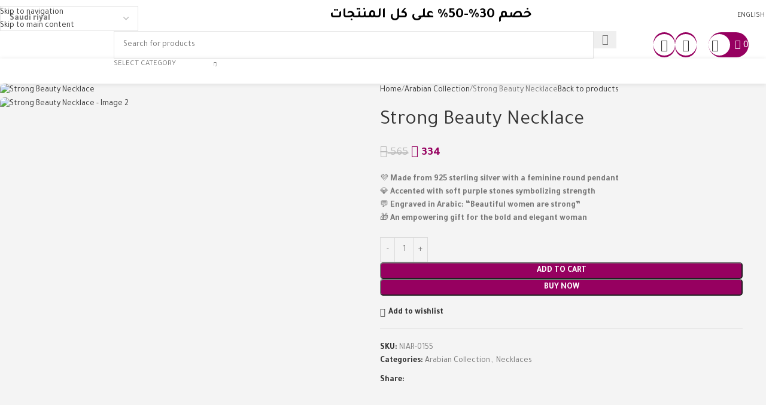

--- FILE ---
content_type: text/html; charset=UTF-8
request_url: https://brixsilver.com/en/product/strong-beauty-necklace/
body_size: 51292
content:
<!DOCTYPE html>
<html lang="en-US" prefix="og: https://ogp.me/ns#">
<head>
	<meta charset="UTF-8">
	<link rel="profile" href="https://gmpg.org/xfn/11">
	<link rel="pingback" href="https://brixsilver.com/xmlrpc.php">

	<link rel="alternate" hreflang="ar" href="https://brixsilver.com/product/%d9%82%d9%84%d8%a7%d8%af%d8%a9-%d8%a7%d9%84%d9%82%d9%88%d9%8a%d8%a7%d8%aa-%d9%87%d9%86-%d8%a7%d9%84%d8%ac%d9%85%d9%8a%d9%84%d8%a7%d8%aa/" />
<link rel="alternate" hreflang="en" href="https://brixsilver.com/en/product/strong-beauty-necklace/" />
<link rel="alternate" hreflang="x-default" href="https://brixsilver.com/product/%d9%82%d9%84%d8%a7%d8%af%d8%a9-%d8%a7%d9%84%d9%82%d9%88%d9%8a%d8%a7%d8%aa-%d9%87%d9%86-%d8%a7%d9%84%d8%ac%d9%85%d9%8a%d9%84%d8%a7%d8%aa/" />

<!-- Google Tag Manager for WordPress by gtm4wp.com -->
<!-- Optimized with WP Meteor v3.4.16 - https://wordpress.org/plugins/wp-meteor/ --><script data-wpmeteor-nooptimize="true" >var _wpmeteor={"rdelay":1000,"preload":true,"elementor-animations":true,"elementor-pp":true,"v":"3.4.16","rest_url":"https:\/\/brixsilver.com\/en\/wp-json\/"};(()=>{try{new MutationObserver(function(){}),new Promise(function(){}),Object.assign({},{}),document.fonts.ready.then(function(){})}catch{s="wpmeteordisable=1",i=document.location.href,i.match(/[?&]wpmeteordisable/)||(o="",i.indexOf("?")==-1?i.indexOf("#")==-1?o=i+"?"+s:o=i.replace("#","?"+s+"#"):i.indexOf("#")==-1?o=i+"&"+s:o=i.replace("#","&"+s+"#"),document.location.href=o)}var s,i,o;})();

</script><script data-wpmeteor-nooptimize="true" >(()=>{var v="addEventListener",ue="removeEventListener",p="getAttribute",L="setAttribute",pe="removeAttribute",N="hasAttribute",St="querySelector",F=St+"All",U="appendChild",Q="removeChild",fe="createElement",T="tagName",Ae="getOwnPropertyDescriptor",y="prototype",W="__lookupGetter__",Ee="__lookupSetter__",m="DOMContentLoaded",f="load",B="pageshow",me="error";var d=window,c=document,Te=c.documentElement;var $=console.error;var Ke=!0,X=class{constructor(){this.known=[]}init(){let t,n,s=(r,a)=>{if(Ke&&r&&r.fn&&!r.__wpmeteor){let o=function(i){return i===r?this:(c[v](m,l=>{i.call(c,r,l,"jQueryMock")}),this)};this.known.push([r,r.fn.ready,r.fn.init?.prototype?.ready]),r.fn.ready=o,r.fn.init?.prototype?.ready&&(r.fn.init.prototype.ready=o),r.__wpmeteor=!0}return r};window.jQuery||window.$,Object.defineProperty(window,"jQuery",{get(){return t},set(r){t=s(r,"jQuery")},configurable:!0}),Object.defineProperty(window,"$",{get(){return n},set(r){n=s(r,"$")},configurable:!0})}unmock(){this.known.forEach(([t,n,s])=>{t.fn.ready=n,t.fn.init?.prototype?.ready&&s&&(t.fn.init.prototype.ready=s)}),Ke=!1}};var ge="fpo:first-interaction",he="fpo:replay-captured-events";var Je="fpo:element-loaded",Se="fpo:images-loaded",M="fpo:the-end";var Z="click",V=window,Qe=V.addEventListener.bind(V),Xe=V.removeEventListener.bind(V),Ge="removeAttribute",ve="getAttribute",Gt="setAttribute",Ne=["touchstart","touchmove","touchend","touchcancel","keydown","wheel"],Ze=["mouseover","mouseout",Z],Nt=["touchstart","touchend","touchcancel","mouseover","mouseout",Z],R="data-wpmeteor-";var Ue="dispatchEvent",je=e=>{let t=new MouseEvent(Z,{view:e.view,bubbles:!0,cancelable:!0});return Object.defineProperty(t,"target",{writable:!1,value:e.target}),t},Be=class{static capture(){let t=!1,[,n,s]=`${window.Promise}`.split(/[\s[(){]+/s);if(V["__"+s+n])return;let r=[],a=o=>{if(o.target&&Ue in o.target){if(!o.isTrusted)return;if(o.cancelable&&!Ne.includes(o.type))try{o.preventDefault()}catch{}o.stopImmediatePropagation(),o.type===Z?r.push(je(o)):Nt.includes(o.type)&&r.push(o),o.target[Gt](R+o.type,!0),t||(t=!0,V[Ue](new CustomEvent(ge)))}};V.addEventListener(he,()=>{Ze.forEach(l=>Xe(l,a,{passive:!1,capture:!0})),Ne.forEach(l=>Xe(l,a,{passive:!0,capture:!0}));let o;for(;o=r.shift();){var i=o.target;i[ve](R+"touchstart")&&i[ve](R+"touchend")&&!i[ve](R+Z)?(i[ve](R+"touchmove")||r.push(je(o)),i[Ge](R+"touchstart"),i[Ge](R+"touchend")):i[Ge](R+o.type),i[Ue](o)}}),Ze.forEach(o=>Qe(o,a,{passive:!1,capture:!0})),Ne.forEach(o=>Qe(o,a,{passive:!0,capture:!0}))}};var et=Be;var j=class{constructor(){this.l=[]}emit(t,n=null){this.l[t]&&this.l[t].forEach(s=>s(n))}on(t,n){this.l[t]||=[],this.l[t].push(n)}off(t,n){this.l[t]=(this.l[t]||[]).filter(s=>s!==n)}};var D=new j;var ye=c[fe]("span");ye[L]("id","elementor-device-mode");ye[L]("class","elementor-screen-only");var Ut=!1,tt=()=>(Ut||c.body[U](ye),getComputedStyle(ye,":after").content.replace(/"/g,""));var rt=e=>e[p]("class")||"",nt=(e,t)=>e[L]("class",t),st=()=>{d[v](f,function(){let e=tt(),t=Math.max(Te.clientWidth||0,d.innerWidth||0),n=Math.max(Te.clientHeight||0,d.innerHeight||0),s=["_animation_"+e,"animation_"+e,"_animation","_animation","animation"];Array.from(c[F](".elementor-invisible")).forEach(r=>{let a=r.getBoundingClientRect();if(a.top+d.scrollY<=n&&a.left+d.scrollX<t)try{let i=JSON.parse(r[p]("data-settings"));if(i.trigger_source)return;let l=i._animation_delay||i.animation_delay||0,u,E;for(var o=0;o<s.length;o++)if(i[s[o]]){E=s[o],u=i[E];break}if(u){let q=rt(r),J=u==="none"?q:q+" animated "+u,At=setTimeout(()=>{nt(r,J.replace(/\belementor-invisible\b/,"")),s.forEach(Tt=>delete i[Tt]),r[L]("data-settings",JSON.stringify(i))},l);D.on("fi",()=>{clearTimeout(At),nt(r,rt(r).replace(new RegExp("\b"+u+"\b"),""))})}}catch(i){console.error(i)}})})};var ot="data-in-mega_smartmenus",it=()=>{let e=c[fe]("div");e.innerHTML='<span class="sub-arrow --wp-meteor"><i class="fa" aria-hidden="true"></i></span>';let t=e.firstChild,n=s=>{let r=[];for(;s=s.previousElementSibling;)r.push(s);return r};c[v](m,function(){Array.from(c[F](".pp-advanced-menu ul")).forEach(s=>{if(s[p](ot))return;(s[p]("class")||"").match(/\bmega-menu\b/)&&s[F]("ul").forEach(o=>{o[L](ot,!0)});let r=n(s),a=r.filter(o=>o).filter(o=>o[T]==="A").pop();if(a||(a=r.map(o=>Array.from(o[F]("a"))).filter(o=>o).flat().pop()),a){let o=t.cloneNode(!0);a[U](o),new MutationObserver(l=>{l.forEach(({addedNodes:u})=>{u.forEach(E=>{if(E.nodeType===1&&E[T]==="SPAN")try{a[Q](o)}catch{}})})}).observe(a,{childList:!0})}})})};var w="readystatechange",A="message";var Y="SCRIPT",g="data-wpmeteor-",b=Object.defineProperty,Ve=Object.defineProperties,P="javascript/blocked",Pe=/^\s*(application|text)\/javascript|module\s*$/i,mt="requestAnimationFrame",gt="requestIdleCallback",ie="setTimeout",Ie="__dynamic",I=d.constructor.name+"::",ce=c.constructor.name+"::",ht=function(e,t){t=t||d;for(var n=0;n<this.length;n++)e.call(t,this[n],n,this)};"NodeList"in d&&!NodeList[y].forEach&&(NodeList[y].forEach=ht);"HTMLCollection"in d&&!HTMLCollection[y].forEach&&(HTMLCollection[y].forEach=ht);_wpmeteor["elementor-animations"]&&st(),_wpmeteor["elementor-pp"]&&it();var _e=[],Le=[],ee=[],se=!1,k=[],h={},He=!1,Bt=0,H=c.visibilityState==="visible"?d[mt]:d[ie],vt=d[gt]||H;c[v]("visibilitychange",()=>{H=c.visibilityState==="visible"?d[mt]:d[ie],vt=d[gt]||H});var C=d[ie],De,z=["src","type"],x=Object,te="definePropert";x[te+"y"]=(e,t,n)=>{if(e===d&&["jQuery","onload"].indexOf(t)>=0||(e===c||e===c.body)&&["readyState","write","writeln","on"+w].indexOf(t)>=0)return["on"+w,"on"+f].indexOf(t)&&n.set&&(h["on"+w]=h["on"+w]||[],h["on"+w].push(n.set)),e;if(e instanceof HTMLScriptElement&&z.indexOf(t)>=0){if(!e[t+"__def"]){let s=x[Ae](e,t);b(e,t,{set(r){return e[t+"__set"]?e[t+"__set"].call(e,r):s.set.call(e,r)},get(){return e[t+"__get"]?e[t+"__get"].call(e):s.get.call(e)}}),e[t+"__def"]=!0}return n.get&&(e[t+"__get"]=n.get),n.set&&(e[t+"__set"]=n.set),e}return b(e,t,n)};x[te+"ies"]=(e,t)=>{for(let n in t)x[te+"y"](e,n,t[n]);for(let n of x.getOwnPropertySymbols(t))x[te+"y"](e,n,t[n]);return e};var qe=EventTarget[y][v],yt=EventTarget[y][ue],ae=qe.bind(c),Ct=yt.bind(c),G=qe.bind(d),_t=yt.bind(d),Lt=Document[y].createElement,le=Lt.bind(c),de=c.__proto__[W]("readyState").bind(c),ct="loading";b(c,"readyState",{get(){return ct},set(e){return ct=e}});var at=e=>k.filter(([t,,n],s)=>{if(!(e.indexOf(t.type)<0)){n||(n=t.target);try{let r=n.constructor.name+"::"+t.type;for(let a=0;a<h[r].length;a++)if(h[r][a]){let o=r+"::"+s+"::"+a;if(!xe[o])return!0}}catch{}}}).length,oe,xe={},K=e=>{k.forEach(([t,n,s],r)=>{if(!(e.indexOf(t.type)<0)){s||(s=t.target);try{let a=s.constructor.name+"::"+t.type;if((h[a]||[]).length)for(let o=0;o<h[a].length;o++){let i=h[a][o];if(i){let l=a+"::"+r+"::"+o;if(!xe[l]){xe[l]=!0,c.readyState=n,oe=a;try{Bt++,!i[y]||i[y].constructor===i?i.bind(s)(t):i(t)}catch(u){$(u,i)}oe=null}}}}catch(a){$(a)}}})};ae(m,e=>{k.push([new e.constructor(m,e),de(),c])});ae(w,e=>{k.push([new e.constructor(w,e),de(),c])});G(m,e=>{k.push([new e.constructor(m,e),de(),d])});G(f,e=>{He=!0,k.push([new e.constructor(f,e),de(),d]),O||K([m,w,A,f,B])});G(B,e=>{k.push([new e.constructor(B,e),de(),d]),O||K([m,w,A,f,B])});var wt=e=>{k.push([e,c.readyState,d])},Ot=d[W]("onmessage"),Rt=d[Ee]("onmessage"),Pt=()=>{_t(A,wt),(h[I+"message"]||[]).forEach(e=>{G(A,e)}),b(d,"onmessage",{get:Ot,set:Rt})};G(A,wt);var Dt=new X;Dt.init();var Fe=()=>{!O&&!se&&(O=!0,c.readyState="loading",H($e),H(S)),He||G(f,()=>{Fe()})};G(ge,()=>{Fe()});D.on(Se,()=>{Fe()});_wpmeteor.rdelay>=0&&et.capture();var re=[-1],Ce=e=>{re=re.filter(t=>t!==e.target),re.length||C(D.emit.bind(D,M))};var O=!1,S=()=>{let e=_e.shift();if(e)e[p](g+"src")?e[N]("async")||e[Ie]?(e.isConnected&&(re.push(e),setTimeout(Ce,1e3,{target:e})),Oe(e,Ce),C(S)):Oe(e,C.bind(null,S)):(e.origtype==P&&Oe(e),C(S));else if(Le.length)_e.push(...Le),Le.length=0,C(S);else if(at([m,w,A]))K([m,w,A]),C(S);else if(He)if(at([f,B,A]))K([f,B,A]),C(S);else if(re.length>1)vt(S);else if(ee.length)_e.push(...ee),ee.length=0,C(S);else{if(d.RocketLazyLoadScripts)try{RocketLazyLoadScripts.run()}catch(t){$(t)}c.readyState="complete",Pt(),Dt.unmock(),O=!1,se=!0,d[ie](()=>Ce({target:-1}))}else O=!1},xt=e=>{let t=le(Y),n=e.attributes;for(var s=n.length-1;s>=0;s--)n[s].name.startsWith(g)||t[L](n[s].name,n[s].value);let r=e[p](g+"type");r?t.type=r:t.type="text/javascript",(e.textContent||"").match(/^\s*class RocketLazyLoadScripts/)?t.textContent=e.textContent.replace(/^\s*class\s*RocketLazyLoadScripts/,"window.RocketLazyLoadScripts=class").replace("RocketLazyLoadScripts.run();",""):t.textContent=e.textContent;for(let a of["onload","onerror","onreadystatechange"])e[a]&&(t[a]=e[a]);return t},Oe=(e,t)=>{let n=e[p](g+"src");if(n){let s=qe.bind(e);e.isConnected&&t&&(s(f,t),s(me,t)),e.origtype=e[p](g+"type")||"text/javascript",e.origsrc=n,(!e.isConnected||e[N]("nomodule")||e.type&&!Pe.test(e.type))&&t&&t(new Event(f,{target:e}))}else e.origtype===P?(e.origtype=e[p](g+"type")||"text/javascript",e[pe]("integrity"),e.textContent=e.textContent+`
`):t&&t(new Event(f,{target:e}))},We=(e,t)=>{let n=(h[e]||[]).indexOf(t);if(n>=0)return h[e][n]=void 0,!0},lt=(e,t,...n)=>{if("HTMLDocument::"+m==oe&&e===m&&!t.toString().match(/jQueryMock/)){D.on(M,c[v].bind(c,e,t,...n));return}if(t&&(e===m||e===w)){let s=ce+e;h[s]=h[s]||[],h[s].push(t),se&&K([e]);return}return ae(e,t,...n)},dt=(e,t,...n)=>{if(e===m){let s=ce+e;We(s,t)}return Ct(e,t,...n)};Ve(c,{[v]:{get(){return lt},set(){return lt}},[ue]:{get(){return dt},set(){return dt}}});var ne=c.createDocumentFragment(),$e=()=>{ne.hasChildNodes()&&(c.head[U](ne),ne=c.createDocumentFragment())},ut={},we=e=>{if(e)try{let t=new URL(e,c.location.href),n=t.origin;if(n&&!ut[n]&&c.location.host!==t.host){let s=le("link");s.rel="preconnect",s.href=n,ne[U](s),ut[n]=!0,O&&H($e)}}catch{}},be={},kt=(e,t,n,s)=>{let r=le("link");r.rel=t?"modulepre"+f:"pre"+f,r.as="script",n&&r[L]("crossorigin",n),s&&r[L]("integrity",s);try{e=new URL(e,c.location.href).href}catch{}r.href=e,ne[U](r),be[e]=!0,O&&H($e)},ke=function(...e){let t=le(...e);if(!e||e[0].toUpperCase()!==Y||!O)return t;let n=t[L].bind(t),s=t[p].bind(t),r=t[pe].bind(t),a=t[N].bind(t),o=t[W]("attributes").bind(t);return z.forEach(i=>{let l=t[W](i).bind(t),u=t[Ee](i).bind(t);x[te+"y"](t,i,{set(E){return i==="type"&&E&&!Pe.test(E)?n(i,E):((i==="src"&&E||i==="type"&&E&&t.origsrc)&&n("type",P),E?n(g+i,E):r(g+i))},get(){let E=t[p](g+i);if(i==="src")try{return new URL(E,c.location.href).href}catch{}return E}}),b(t,"orig"+i,{set(E){return u(E)},get(){return l()}})}),t[L]=function(i,l){if(z.includes(i))return i==="type"&&l&&!Pe.test(l)?n(i,l):((i==="src"&&l||i==="type"&&l&&t.origsrc)&&n("type",P),l?n(g+i,l):r(g+i));n(i,l)},t[p]=function(i){let l=z.indexOf(i)>=0?s(g+i):s(i);if(i==="src")try{return new URL(l,c.location.href).href}catch{}return l},t[N]=function(i){return z.indexOf(i)>=0?a(g+i):a(i)},b(t,"attributes",{get(){return[...o()].filter(l=>l.name!=="type").map(l=>({name:l.name.match(new RegExp(g))?l.name.replace(g,""):l.name,value:l.value}))}}),t[Ie]=!0,t};Object.defineProperty(Document[y],"createElement",{set(e){e!==ke&&(De=e)},get(){return De||ke}});var Re=new Set,ze=new MutationObserver(e=>{e.forEach(({removedNodes:t,addedNodes:n,target:s})=>{t.forEach(r=>{r.nodeType===1&&Y===r[T]&&"origtype"in r&&Re.delete(r)}),n.forEach(r=>{if(r.nodeType===1)if(Y===r[T]){if("origtype"in r){if(r.origtype!==P)return}else if(r[p]("type")!==P)return;"origtype"in r||z.forEach(o=>{let i=r[W](o).bind(r),l=r[Ee](o).bind(r);b(r,"orig"+o,{set(u){return l(u)},get(){return i()}})});let a=r[p](g+"src");if(Re.has(r)&&$("Inserted twice",r),r.parentNode){Re.add(r);let o=r[p](g+"type");(a||"").match(/\/gtm.js\?/)||r[N]("async")||r[Ie]?(ee.push(r),we(a)):r[N]("defer")||o==="module"?(Le.push(r),we(a)):(a&&!r[N]("nomodule")&&!be[a]&&kt(a,o==="module",r[N]("crossorigin")&&r[p]("crossorigin"),r[p]("integrity")),_e.push(r))}else r[v](f,o=>o.target.parentNode[Q](o.target)),r[v](me,o=>o.target.parentNode[Q](o.target)),s[U](r)}else r[T]==="LINK"&&r[p]("as")==="script"&&(be[r[p]("href")]=!0)})})}),bt={childList:!0,subtree:!0};ze.observe(c.documentElement,bt);var Mt=HTMLElement[y].attachShadow;HTMLElement[y].attachShadow=function(e){let t=Mt.call(this,e);return e.mode==="open"&&ze.observe(t,bt),t};(()=>{let e=x[Ae](HTMLIFrameElement[y],"src");b(HTMLIFrameElement[y],"src",{get(){return this.dataset.fpoSrc?this.dataset.fpoSrc:e.get.call(this)},set(t){delete this.dataset.fpoSrc,e.set.call(this,t)}})})();D.on(M,()=>{(!De||De===ke)&&(Document[y].createElement=Lt,ze.disconnect()),dispatchEvent(new CustomEvent(he)),dispatchEvent(new CustomEvent(M))});var Me=e=>{let t,n;!c.currentScript||!c.currentScript.parentNode?(t=c.body,n=t.lastChild):(n=c.currentScript,t=n.parentNode);try{let s=le("div");s.innerHTML=e,Array.from(s.childNodes).forEach(r=>{r.nodeName===Y?t.insertBefore(xt(r),n):t.insertBefore(r,n)})}catch(s){$(s)}},pt=e=>Me(e+`
`);Ve(c,{write:{get(){return Me},set(e){return Me=e}},writeln:{get(){return pt},set(e){return pt=e}}});var ft=(e,t,...n)=>{if(I+m==oe&&e===m&&!t.toString().match(/jQueryMock/)){D.on(M,d[v].bind(d,e,t,...n));return}if(I+f==oe&&e===f){D.on(M,d[v].bind(d,e,t,...n));return}if(t&&(e===f||e===B||e===m||e===A&&!se)){let s=e===m?ce+e:I+e;h[s]=h[s]||[],h[s].push(t),se&&K([e]);return}return G(e,t,...n)},Et=(e,t,...n)=>{if(e===f||e===m||e===B){let s=e===m?ce+e:I+e;We(s,t)}return _t(e,t,...n)};Ve(d,{[v]:{get(){return ft},set(){return ft}},[ue]:{get(){return Et},set(){return Et}}});var Ye=e=>{let t;return{get(){return t},set(n){return t&&We(e,n),h[e]=h[e]||[],h[e].push(n),t=n}}};G(Je,e=>{let{target:t,event:n}=e.detail,s=t===d?c.body:t,r=s[p](g+"on"+n.type);s[pe](g+"on"+n.type);try{let a=new Function("event",r);t===d?d[v](f,a.bind(t,n)):a.call(t,n)}catch(a){console.err(a)}});{let e=Ye(I+f);b(d,"onload",e),ae(m,()=>{b(c.body,"onload",e)})}b(c,"onreadystatechange",Ye(ce+w));b(d,"onmessage",Ye(I+A));(()=>{let e=d.innerHeight,t=d.innerWidth,n=r=>{let o={"4g":1250,"3g":2500,"2g":2500}[(navigator.connection||{}).effectiveType]||0,i=r.getBoundingClientRect(),l={top:-1*e-o,left:-1*t-o,bottom:e+o,right:t+o};return!(i.left>=l.right||i.right<=l.left||i.top>=l.bottom||i.bottom<=l.top)},s=(r=!0)=>{let a=1,o=-1,i={},l=()=>{o++,--a||d[ie](D.emit.bind(D,Se),_wpmeteor.rdelay)};Array.from(c.getElementsByTagName("*")).forEach(u=>{let E,q,J;if(u[T]==="IMG"){let _=u.currentSrc||u.src;_&&!i[_]&&!_.match(/^data:/i)&&((u.loading||"").toLowerCase()!=="lazy"||n(u))&&(E=_)}else if(u[T]===Y)we(u[p](g+"src"));else if(u[T]==="LINK"&&u[p]("as")==="script"&&["pre"+f,"modulepre"+f].indexOf(u[p]("rel"))>=0)be[u[p]("href")]=!0;else if((q=d.getComputedStyle(u))&&(J=(q.backgroundImage||"").match(/^url\s*\((.*?)\)/i))&&(J||[]).length){let _=J[0].slice(4,-1).replace(/"/g,"");!i[_]&&!_.match(/^data:/i)&&(E=_)}if(E){i[E]=!0;let _=new Image;r&&(a++,_[v](f,l),_[v](me,l)),_.src=E}}),c.fonts.ready.then(()=>{l()})};_wpmeteor.rdelay===0?ae(m,s):G(f,s)})();})();
//1.0.42

</script><script  type="javascript/blocked" data-wpmeteor-type="text/javascript"  data-cfasync="false" data-pagespeed-no-defer>
	var gtm4wp_datalayer_name = "dataLayer";
	var dataLayer = dataLayer || [];
	const gtm4wp_use_sku_instead = false;
	const gtm4wp_currency = 'SAR';
	const gtm4wp_product_per_impression = 10;
	const gtm4wp_clear_ecommerce = false;
	const gtm4wp_datalayer_max_timeout = 2000;
</script>
<!-- End Google Tag Manager for WordPress by gtm4wp.com -->
<!-- Search Engine Optimization by Rank Math - https://rankmath.com/ -->
<title>Strong Beauty Necklace - Brix Silver</title>
<meta name="description" content="The Strong Beauty Necklace is crafted from 925 sterling silver with a graceful feminine design. It features a single engraved coin charm with the empowering Arabic phrase:"/>
<meta name="robots" content="follow, index, max-snippet:-1, max-video-preview:-1, max-image-preview:large"/>
<link rel="canonical" href="https://brixsilver.com/en/product/strong-beauty-necklace/" />
<meta property="og:locale" content="en_US" />
<meta property="og:type" content="product" />
<meta property="og:title" content="Strong Beauty Necklace - Brix Silver" />
<meta property="og:description" content="The Strong Beauty Necklace is crafted from 925 sterling silver with a graceful feminine design. It features a single engraved coin charm with the empowering Arabic phrase:" />
<meta property="og:url" content="https://brixsilver.com/en/product/strong-beauty-necklace/" />
<meta property="og:site_name" content="Brix Silver Store" />
<meta property="og:updated_time" content="2025-09-05T15:20:09+00:00" />
<meta property="og:image" content="https://brixsilver.com/wp-content/uploads/2023/05/strong-beauty-website.jpg" />
<meta property="og:image:secure_url" content="https://brixsilver.com/wp-content/uploads/2023/05/strong-beauty-website.jpg" />
<meta property="og:image:width" content="1080" />
<meta property="og:image:height" content="1080" />
<meta property="og:image:alt" content="Strong Beauty Necklace" />
<meta property="og:image:type" content="image/jpeg" />
<meta property="product:price:amount" content="334" />
<meta property="product:price:currency" content="SAR" />
<meta property="product:availability" content="instock" />
<meta name="twitter:card" content="summary_large_image" />
<meta name="twitter:title" content="Strong Beauty Necklace - Brix Silver" />
<meta name="twitter:description" content="The Strong Beauty Necklace is crafted from 925 sterling silver with a graceful feminine design. It features a single engraved coin charm with the empowering Arabic phrase:" />
<meta name="twitter:image" content="https://brixsilver.com/wp-content/uploads/2023/05/strong-beauty-website.jpg" />
<meta name="twitter:label1" content="Price" />
<meta name="twitter:data1" content="&#xe900;&nbsp;334" />
<meta name="twitter:label2" content="Availability" />
<meta name="twitter:data2" content="In stock" />
<script type="application/ld+json" class="rank-math-schema">{"@context":"https://schema.org","@graph":[{"@type":["JewelryStore","Organization"],"@id":"https://brixsilver.com/en/#organization/","name":"Brix Silver Store","url":"https://brixsilver.com","sameAs":["https://www.facebook.com/brix.silver.store"],"email":"info@brixsilver.com","logo":{"@type":"ImageObject","@id":"https://brixsilver.com/en/#logo/","url":"https://brixsilver.com/wp-content/uploads/2023/05/Brix-logo.png","contentUrl":"https://brixsilver.com/wp-content/uploads/2023/05/Brix-logo.png","caption":"Brix Silver Store","inLanguage":"en-US","width":"1200","height":"1200"},"openingHours":["Monday,Tuesday,Wednesday,Thursday,Friday,Saturday,Sunday 06:00-23:59"],"image":{"@id":"https://brixsilver.com/en/#logo/"},"telephone":"+971554590163"},{"@type":"WebSite","@id":"https://brixsilver.com/en/#website/","url":"https://brixsilver.com/en/","name":"Brix Silver Store","alternateName":"Brix Silver","publisher":{"@id":"https://brixsilver.com/en/#organization/"},"inLanguage":"en-US"},{"@type":"ImageObject","@id":"https://brixsilver.com/wp-content/uploads/2023/05/strong-beauty-website.jpg","url":"https://brixsilver.com/wp-content/uploads/2023/05/strong-beauty-website.jpg","width":"1080","height":"1080","caption":"Strong Beauty Necklace","inLanguage":"en-US"},{"@type":"BreadcrumbList","@id":"https://brixsilver.com/en/product/strong-beauty-necklace/#breadcrumb","itemListElement":[{"@type":"ListItem","position":"1","item":{"@id":"https://brixsilver.com","name":"Home"}},{"@type":"ListItem","position":"2","item":{"@id":"https://brixsilver.com/en/product-category/arabian-collection/","name":"Arabian Collection"}},{"@type":"ListItem","position":"3","item":{"@id":"https://brixsilver.com/en/product/strong-beauty-necklace/","name":"Strong Beauty Necklace"}}]},{"@type":"ItemPage","@id":"https://brixsilver.com/en/product/strong-beauty-necklace/#webpage","url":"https://brixsilver.com/en/product/strong-beauty-necklace/","name":"Strong Beauty Necklace - Brix Silver","datePublished":"2022-12-11T11:30:00+00:00","dateModified":"2025-09-05T15:20:09+00:00","isPartOf":{"@id":"https://brixsilver.com/en/#website/"},"primaryImageOfPage":{"@id":"https://brixsilver.com/wp-content/uploads/2023/05/strong-beauty-website.jpg"},"inLanguage":"en-US","breadcrumb":{"@id":"https://brixsilver.com/en/product/strong-beauty-necklace/#breadcrumb"}},{"@type":"Product","name":"Strong Beauty Necklace - Brix Silver","description":"The Strong Beauty Necklace is crafted from 925 sterling silver with a graceful feminine design. It features a single engraved coin charm with the empowering Arabic phrase:","sku":"NIAR-0155","category":"Arabian Collection","mainEntityOfPage":{"@id":"https://brixsilver.com/en/product/strong-beauty-necklace/#webpage"},"image":[{"@type":"ImageObject","url":"https://brixsilver.com/wp-content/uploads/2023/05/strong-beauty-website.jpg","height":"1080","width":"1080"},{"@type":"ImageObject","url":"https://brixsilver.com/wp-content/uploads/2023/05/strong-beauty-necklace-model-web.jpg","height":"1080","width":"1080"}],"offers":{"@type":"Offer","price":"334","priceCurrency":"SAR","priceValidUntil":"2027-12-31","availability":"https://schema.org/InStock","itemCondition":"NewCondition","url":"https://brixsilver.com/en/product/strong-beauty-necklace/","seller":{"@type":"Organization","@id":"https://brixsilver.com/en/","name":"Brix Silver Store","url":"https://brixsilver.com/en/","logo":"https://brixsilver.com/wp-content/uploads/2023/05/Brix-logo.png"},"priceSpecification":{"price":"334","priceCurrency":"SAR","valueAddedTaxIncluded":"false"}},"@id":"https://brixsilver.com/en/product/strong-beauty-necklace/#richSnippet"}]}</script>
<!-- /Rank Math WordPress SEO plugin -->

<link rel='dns-prefetch' href='//www.googletagmanager.com' />
<link rel='dns-prefetch' href='//fonts.googleapis.com' />
<link rel="alternate" type="application/rss+xml" title="Brix Silver &raquo; Feed" href="https://brixsilver.com/en/feed/" />
<link rel="alternate" type="application/rss+xml" title="Brix Silver &raquo; Comments Feed" href="https://brixsilver.com/en/comments/feed/" />
        <!-- Snapchat Pixel Code -->
        <script  type="javascript/blocked" data-wpmeteor-type="text/javascript" >
            (function(win, doc, sdk_url) {
                if (win.snaptr) return;
                var tr = win.snaptr = function() {
                    tr.handleRequest ? tr.handleRequest.apply(tr, arguments) : tr.queue.push(arguments);
                };
                tr.queue = [];
                var s = 'script';
                var new_script_section = doc.createElement(s);
                new_script_section.async = !0;
                new_script_section.src = sdk_url;
                var insert_pos = doc.getElementsByTagName(s)[0];
                insert_pos.parentNode.insertBefore(new_script_section, insert_pos);
            })(window, document, 'https://sc-static.net/scevent.min.js');

            snaptr('init', '90cad104-6124-4b97-a6b6-6fee122ef2e5', {
                'user_email': 'info@brixsilver.com'
            });
            
            var item_ids =  {'item_ids': ["10234"]} ;
            snaptr('track', 'PAGE_VIEW', item_ids);
        </script>
        <!-- End Snapchat Pixel Code -->
                <link rel="alternate" type="application/rss+xml" title="Brix Silver &raquo; Strong Beauty Necklace Comments Feed" href="https://brixsilver.com/en/product/strong-beauty-necklace/feed/" />
<link rel="alternate" title="oEmbed (JSON)" type="application/json+oembed" href="https://brixsilver.com/en/wp-json/oembed/1.0/embed?url=https%3A%2F%2Fbrixsilver.com%2Fen%2Fproduct%2Fstrong-beauty-necklace%2F" />
<link rel="alternate" title="oEmbed (XML)" type="text/xml+oembed" href="https://brixsilver.com/en/wp-json/oembed/1.0/embed?url=https%3A%2F%2Fbrixsilver.com%2Fen%2Fproduct%2Fstrong-beauty-necklace%2F&#038;format=xml" />
<style id='wp-img-auto-sizes-contain-inline-css' type='text/css'>
img:is([sizes=auto i],[sizes^="auto," i]){contain-intrinsic-size:3000px 1500px}
/*# sourceURL=wp-img-auto-sizes-contain-inline-css */
</style>
<link data-minify="1" rel='stylesheet' id='berocket_ce_style-css' href='https://brixsilver.com/wp-content/cache/min/1/wp-content/plugins/currency-exchange-for-woocommerce/css/shop_ce.css?ver=1766745199' type='text/css' media='all' />
<link data-minify="1" rel='stylesheet' id='acfwf-wc-cart-block-integration-css' href='https://brixsilver.com/wp-content/cache/min/1/wp-content/plugins/advanced-coupons-for-woocommerce-free/dist/assets/index-467dde24.css?ver=1766745199' type='text/css' media='all' />
<link data-minify="1" rel='stylesheet' id='acfwf-wc-checkout-block-integration-css' href='https://brixsilver.com/wp-content/cache/min/1/wp-content/plugins/advanced-coupons-for-woocommerce-free/dist/assets/index-2a7d8588.css?ver=1766745199' type='text/css' media='all' />
<link rel='stylesheet' id='wp-block-library-css' href='https://brixsilver.com/wp-includes/css/dist/block-library/style.min.css?ver=6.9' type='text/css' media='all' />
<link data-minify="1" rel='stylesheet' id='acfw-blocks-frontend-css' href='https://brixsilver.com/wp-content/cache/min/1/wp-content/plugins/advanced-coupons-for-woocommerce-free/css/acfw-blocks-frontend.css?ver=1766745199' type='text/css' media='all' />
<style id='global-styles-inline-css' type='text/css'>
:root{--wp--preset--aspect-ratio--square: 1;--wp--preset--aspect-ratio--4-3: 4/3;--wp--preset--aspect-ratio--3-4: 3/4;--wp--preset--aspect-ratio--3-2: 3/2;--wp--preset--aspect-ratio--2-3: 2/3;--wp--preset--aspect-ratio--16-9: 16/9;--wp--preset--aspect-ratio--9-16: 9/16;--wp--preset--color--black: #000000;--wp--preset--color--cyan-bluish-gray: #abb8c3;--wp--preset--color--white: #ffffff;--wp--preset--color--pale-pink: #f78da7;--wp--preset--color--vivid-red: #cf2e2e;--wp--preset--color--luminous-vivid-orange: #ff6900;--wp--preset--color--luminous-vivid-amber: #fcb900;--wp--preset--color--light-green-cyan: #7bdcb5;--wp--preset--color--vivid-green-cyan: #00d084;--wp--preset--color--pale-cyan-blue: #8ed1fc;--wp--preset--color--vivid-cyan-blue: #0693e3;--wp--preset--color--vivid-purple: #9b51e0;--wp--preset--gradient--vivid-cyan-blue-to-vivid-purple: linear-gradient(135deg,rgb(6,147,227) 0%,rgb(155,81,224) 100%);--wp--preset--gradient--light-green-cyan-to-vivid-green-cyan: linear-gradient(135deg,rgb(122,220,180) 0%,rgb(0,208,130) 100%);--wp--preset--gradient--luminous-vivid-amber-to-luminous-vivid-orange: linear-gradient(135deg,rgb(252,185,0) 0%,rgb(255,105,0) 100%);--wp--preset--gradient--luminous-vivid-orange-to-vivid-red: linear-gradient(135deg,rgb(255,105,0) 0%,rgb(207,46,46) 100%);--wp--preset--gradient--very-light-gray-to-cyan-bluish-gray: linear-gradient(135deg,rgb(238,238,238) 0%,rgb(169,184,195) 100%);--wp--preset--gradient--cool-to-warm-spectrum: linear-gradient(135deg,rgb(74,234,220) 0%,rgb(151,120,209) 20%,rgb(207,42,186) 40%,rgb(238,44,130) 60%,rgb(251,105,98) 80%,rgb(254,248,76) 100%);--wp--preset--gradient--blush-light-purple: linear-gradient(135deg,rgb(255,206,236) 0%,rgb(152,150,240) 100%);--wp--preset--gradient--blush-bordeaux: linear-gradient(135deg,rgb(254,205,165) 0%,rgb(254,45,45) 50%,rgb(107,0,62) 100%);--wp--preset--gradient--luminous-dusk: linear-gradient(135deg,rgb(255,203,112) 0%,rgb(199,81,192) 50%,rgb(65,88,208) 100%);--wp--preset--gradient--pale-ocean: linear-gradient(135deg,rgb(255,245,203) 0%,rgb(182,227,212) 50%,rgb(51,167,181) 100%);--wp--preset--gradient--electric-grass: linear-gradient(135deg,rgb(202,248,128) 0%,rgb(113,206,126) 100%);--wp--preset--gradient--midnight: linear-gradient(135deg,rgb(2,3,129) 0%,rgb(40,116,252) 100%);--wp--preset--font-size--small: 13px;--wp--preset--font-size--medium: 20px;--wp--preset--font-size--large: 36px;--wp--preset--font-size--x-large: 42px;--wp--preset--spacing--20: 0.44rem;--wp--preset--spacing--30: 0.67rem;--wp--preset--spacing--40: 1rem;--wp--preset--spacing--50: 1.5rem;--wp--preset--spacing--60: 2.25rem;--wp--preset--spacing--70: 3.38rem;--wp--preset--spacing--80: 5.06rem;--wp--preset--shadow--natural: 6px 6px 9px rgba(0, 0, 0, 0.2);--wp--preset--shadow--deep: 12px 12px 50px rgba(0, 0, 0, 0.4);--wp--preset--shadow--sharp: 6px 6px 0px rgba(0, 0, 0, 0.2);--wp--preset--shadow--outlined: 6px 6px 0px -3px rgb(255, 255, 255), 6px 6px rgb(0, 0, 0);--wp--preset--shadow--crisp: 6px 6px 0px rgb(0, 0, 0);}:where(body) { margin: 0; }.wp-site-blocks > .alignleft { float: left; margin-right: 2em; }.wp-site-blocks > .alignright { float: right; margin-left: 2em; }.wp-site-blocks > .aligncenter { justify-content: center; margin-left: auto; margin-right: auto; }:where(.is-layout-flex){gap: 0.5em;}:where(.is-layout-grid){gap: 0.5em;}.is-layout-flow > .alignleft{float: left;margin-inline-start: 0;margin-inline-end: 2em;}.is-layout-flow > .alignright{float: right;margin-inline-start: 2em;margin-inline-end: 0;}.is-layout-flow > .aligncenter{margin-left: auto !important;margin-right: auto !important;}.is-layout-constrained > .alignleft{float: left;margin-inline-start: 0;margin-inline-end: 2em;}.is-layout-constrained > .alignright{float: right;margin-inline-start: 2em;margin-inline-end: 0;}.is-layout-constrained > .aligncenter{margin-left: auto !important;margin-right: auto !important;}.is-layout-constrained > :where(:not(.alignleft):not(.alignright):not(.alignfull)){margin-left: auto !important;margin-right: auto !important;}body .is-layout-flex{display: flex;}.is-layout-flex{flex-wrap: wrap;align-items: center;}.is-layout-flex > :is(*, div){margin: 0;}body .is-layout-grid{display: grid;}.is-layout-grid > :is(*, div){margin: 0;}body{padding-top: 0px;padding-right: 0px;padding-bottom: 0px;padding-left: 0px;}a:where(:not(.wp-element-button)){text-decoration: none;}:root :where(.wp-element-button, .wp-block-button__link){background-color: #32373c;border-width: 0;color: #fff;font-family: inherit;font-size: inherit;font-style: inherit;font-weight: inherit;letter-spacing: inherit;line-height: inherit;padding-top: calc(0.667em + 2px);padding-right: calc(1.333em + 2px);padding-bottom: calc(0.667em + 2px);padding-left: calc(1.333em + 2px);text-decoration: none;text-transform: inherit;}.has-black-color{color: var(--wp--preset--color--black) !important;}.has-cyan-bluish-gray-color{color: var(--wp--preset--color--cyan-bluish-gray) !important;}.has-white-color{color: var(--wp--preset--color--white) !important;}.has-pale-pink-color{color: var(--wp--preset--color--pale-pink) !important;}.has-vivid-red-color{color: var(--wp--preset--color--vivid-red) !important;}.has-luminous-vivid-orange-color{color: var(--wp--preset--color--luminous-vivid-orange) !important;}.has-luminous-vivid-amber-color{color: var(--wp--preset--color--luminous-vivid-amber) !important;}.has-light-green-cyan-color{color: var(--wp--preset--color--light-green-cyan) !important;}.has-vivid-green-cyan-color{color: var(--wp--preset--color--vivid-green-cyan) !important;}.has-pale-cyan-blue-color{color: var(--wp--preset--color--pale-cyan-blue) !important;}.has-vivid-cyan-blue-color{color: var(--wp--preset--color--vivid-cyan-blue) !important;}.has-vivid-purple-color{color: var(--wp--preset--color--vivid-purple) !important;}.has-black-background-color{background-color: var(--wp--preset--color--black) !important;}.has-cyan-bluish-gray-background-color{background-color: var(--wp--preset--color--cyan-bluish-gray) !important;}.has-white-background-color{background-color: var(--wp--preset--color--white) !important;}.has-pale-pink-background-color{background-color: var(--wp--preset--color--pale-pink) !important;}.has-vivid-red-background-color{background-color: var(--wp--preset--color--vivid-red) !important;}.has-luminous-vivid-orange-background-color{background-color: var(--wp--preset--color--luminous-vivid-orange) !important;}.has-luminous-vivid-amber-background-color{background-color: var(--wp--preset--color--luminous-vivid-amber) !important;}.has-light-green-cyan-background-color{background-color: var(--wp--preset--color--light-green-cyan) !important;}.has-vivid-green-cyan-background-color{background-color: var(--wp--preset--color--vivid-green-cyan) !important;}.has-pale-cyan-blue-background-color{background-color: var(--wp--preset--color--pale-cyan-blue) !important;}.has-vivid-cyan-blue-background-color{background-color: var(--wp--preset--color--vivid-cyan-blue) !important;}.has-vivid-purple-background-color{background-color: var(--wp--preset--color--vivid-purple) !important;}.has-black-border-color{border-color: var(--wp--preset--color--black) !important;}.has-cyan-bluish-gray-border-color{border-color: var(--wp--preset--color--cyan-bluish-gray) !important;}.has-white-border-color{border-color: var(--wp--preset--color--white) !important;}.has-pale-pink-border-color{border-color: var(--wp--preset--color--pale-pink) !important;}.has-vivid-red-border-color{border-color: var(--wp--preset--color--vivid-red) !important;}.has-luminous-vivid-orange-border-color{border-color: var(--wp--preset--color--luminous-vivid-orange) !important;}.has-luminous-vivid-amber-border-color{border-color: var(--wp--preset--color--luminous-vivid-amber) !important;}.has-light-green-cyan-border-color{border-color: var(--wp--preset--color--light-green-cyan) !important;}.has-vivid-green-cyan-border-color{border-color: var(--wp--preset--color--vivid-green-cyan) !important;}.has-pale-cyan-blue-border-color{border-color: var(--wp--preset--color--pale-cyan-blue) !important;}.has-vivid-cyan-blue-border-color{border-color: var(--wp--preset--color--vivid-cyan-blue) !important;}.has-vivid-purple-border-color{border-color: var(--wp--preset--color--vivid-purple) !important;}.has-vivid-cyan-blue-to-vivid-purple-gradient-background{background: var(--wp--preset--gradient--vivid-cyan-blue-to-vivid-purple) !important;}.has-light-green-cyan-to-vivid-green-cyan-gradient-background{background: var(--wp--preset--gradient--light-green-cyan-to-vivid-green-cyan) !important;}.has-luminous-vivid-amber-to-luminous-vivid-orange-gradient-background{background: var(--wp--preset--gradient--luminous-vivid-amber-to-luminous-vivid-orange) !important;}.has-luminous-vivid-orange-to-vivid-red-gradient-background{background: var(--wp--preset--gradient--luminous-vivid-orange-to-vivid-red) !important;}.has-very-light-gray-to-cyan-bluish-gray-gradient-background{background: var(--wp--preset--gradient--very-light-gray-to-cyan-bluish-gray) !important;}.has-cool-to-warm-spectrum-gradient-background{background: var(--wp--preset--gradient--cool-to-warm-spectrum) !important;}.has-blush-light-purple-gradient-background{background: var(--wp--preset--gradient--blush-light-purple) !important;}.has-blush-bordeaux-gradient-background{background: var(--wp--preset--gradient--blush-bordeaux) !important;}.has-luminous-dusk-gradient-background{background: var(--wp--preset--gradient--luminous-dusk) !important;}.has-pale-ocean-gradient-background{background: var(--wp--preset--gradient--pale-ocean) !important;}.has-electric-grass-gradient-background{background: var(--wp--preset--gradient--electric-grass) !important;}.has-midnight-gradient-background{background: var(--wp--preset--gradient--midnight) !important;}.has-small-font-size{font-size: var(--wp--preset--font-size--small) !important;}.has-medium-font-size{font-size: var(--wp--preset--font-size--medium) !important;}.has-large-font-size{font-size: var(--wp--preset--font-size--large) !important;}.has-x-large-font-size{font-size: var(--wp--preset--font-size--x-large) !important;}
:where(.wp-block-post-template.is-layout-flex){gap: 1.25em;}:where(.wp-block-post-template.is-layout-grid){gap: 1.25em;}
:where(.wp-block-term-template.is-layout-flex){gap: 1.25em;}:where(.wp-block-term-template.is-layout-grid){gap: 1.25em;}
:where(.wp-block-columns.is-layout-flex){gap: 2em;}:where(.wp-block-columns.is-layout-grid){gap: 2em;}
:root :where(.wp-block-pullquote){font-size: 1.5em;line-height: 1.6;}
/*# sourceURL=global-styles-inline-css */
</style>
<link data-minify="1" rel='stylesheet' id='conditional-extra-fees-woocommerce-css' href='https://brixsilver.com/wp-content/cache/min/1/wp-content/plugins/conditional-extra-fees-for-woocommerce/public/css/conditional-fees-rule-woocommerce-public.css?ver=1766745199' type='text/css' media='all' />
<link data-minify="1" rel='stylesheet' id='paymob-css-css' href='https://brixsilver.com/wp-content/cache/min/1/wp-content/plugins/paymob-for-woocommerce/assets/css/paymob.css?ver=1766745199' type='text/css' media='all' />
<link data-minify="1" rel='stylesheet' id='sar-frontend-style-css' href='https://brixsilver.com/wp-content/cache/min/1/wp-content/plugins/saudi-riyal-symbol-for-woocommerce/assets/saudi-riyal-font/style.css?ver=1766745199' type='text/css' media='all' />
<style id='woocommerce-inline-inline-css' type='text/css'>
.woocommerce form .form-row .required { visibility: visible; }
/*# sourceURL=woocommerce-inline-inline-css */
</style>
<link rel='stylesheet' id='wpml-legacy-horizontal-list-0-css' href='https://brixsilver.com/wp-content/plugins/sitepress-multilingual-cms/templates/language-switchers/legacy-list-horizontal/style.min.css?ver=1' type='text/css' media='all' />
<link data-minify="1" rel='stylesheet' id='cute-alert-css' href='https://brixsilver.com/wp-content/cache/min/1/wp-content/plugins/metform/public/assets/lib/cute-alert/style.css?ver=1766745199' type='text/css' media='all' />
<link data-minify="1" rel='stylesheet' id='text-editor-style-css' href='https://brixsilver.com/wp-content/cache/min/1/wp-content/plugins/metform/public/assets/css/text-editor.css?ver=1766745199' type='text/css' media='all' />
<link data-minify="1" rel='stylesheet' id='elementor-icons-css' href='https://brixsilver.com/wp-content/cache/min/1/wp-content/plugins/elementor/assets/lib/eicons/css/elementor-icons.min.css?ver=1766745199' type='text/css' media='all' />
<link rel='stylesheet' id='elementor-frontend-css' href='https://brixsilver.com/wp-content/uploads/elementor/css/custom-frontend.min.css?ver=1766745381' type='text/css' media='all' />
<link data-minify="1" rel='stylesheet' id='elementor-post-80-css' href='https://brixsilver.com/wp-content/cache/min/1/wp-content/uploads/elementor/css/post-80.css?ver=1766745199' type='text/css' media='all' />
<link rel='stylesheet' id='wd-style-base-css' href='https://brixsilver.com/wp-content/cache/background-css/1/brixsilver.com/wp-content/themes/woodmart/css/parts/base.min.css?ver=8.3.4&wpr_t=1768164218' type='text/css' media='all' />
<link rel='stylesheet' id='wd-helpers-wpb-elem-css' href='https://brixsilver.com/wp-content/themes/woodmart/css/parts/helpers-wpb-elem.min.css?ver=8.3.4' type='text/css' media='all' />
<link rel='stylesheet' id='wd-lazy-loading-css' href='https://brixsilver.com/wp-content/themes/woodmart/css/parts/opt-lazy-load.min.css?ver=8.3.4' type='text/css' media='all' />
<link rel='stylesheet' id='wd-wpml-css' href='https://brixsilver.com/wp-content/themes/woodmart/css/parts/int-wpml.min.css?ver=8.3.4' type='text/css' media='all' />
<link rel='stylesheet' id='wd-elementor-base-css' href='https://brixsilver.com/wp-content/themes/woodmart/css/parts/int-elem-base.min.css?ver=8.3.4' type='text/css' media='all' />
<link rel='stylesheet' id='wd-woocommerce-base-css' href='https://brixsilver.com/wp-content/themes/woodmart/css/parts/woocommerce-base.min.css?ver=8.3.4' type='text/css' media='all' />
<link rel='stylesheet' id='wd-mod-star-rating-css' href='https://brixsilver.com/wp-content/themes/woodmart/css/parts/mod-star-rating.min.css?ver=8.3.4' type='text/css' media='all' />
<link rel='stylesheet' id='wd-woocommerce-block-notices-css' href='https://brixsilver.com/wp-content/themes/woodmart/css/parts/woo-mod-block-notices.min.css?ver=8.3.4' type='text/css' media='all' />
<link rel='stylesheet' id='wd-woo-mod-quantity-css' href='https://brixsilver.com/wp-content/themes/woodmart/css/parts/woo-mod-quantity.min.css?ver=8.3.4' type='text/css' media='all' />
<link rel='stylesheet' id='wd-woo-single-prod-el-base-css' href='https://brixsilver.com/wp-content/themes/woodmart/css/parts/woo-single-prod-el-base.min.css?ver=8.3.4' type='text/css' media='all' />
<link rel='stylesheet' id='wd-woo-mod-stock-status-css' href='https://brixsilver.com/wp-content/themes/woodmart/css/parts/woo-mod-stock-status.min.css?ver=8.3.4' type='text/css' media='all' />
<link rel='stylesheet' id='wd-woo-mod-shop-attributes-css' href='https://brixsilver.com/wp-content/themes/woodmart/css/parts/woo-mod-shop-attributes.min.css?ver=8.3.4' type='text/css' media='all' />
<link rel='stylesheet' id='wd-wp-blocks-css' href='https://brixsilver.com/wp-content/themes/woodmart/css/parts/wp-blocks.min.css?ver=8.3.4' type='text/css' media='all' />
<link rel='stylesheet' id='wd-int-woo-cartflows-checkout-css' href='https://brixsilver.com/wp-content/themes/woodmart/css/parts/int-woo-cartflows-checkout.min.css?ver=8.3.4' type='text/css' media='all' />
<link rel='stylesheet' id='wd-header-base-css' href='https://brixsilver.com/wp-content/themes/woodmart/css/parts/header-base.min.css?ver=8.3.4' type='text/css' media='all' />
<link rel='stylesheet' id='wd-mod-tools-css' href='https://brixsilver.com/wp-content/themes/woodmart/css/parts/mod-tools.min.css?ver=8.3.4' type='text/css' media='all' />
<link rel='stylesheet' id='wd-header-elements-base-css' href='https://brixsilver.com/wp-content/themes/woodmart/css/parts/header-el-base.min.css?ver=8.3.4' type='text/css' media='all' />
<link rel='stylesheet' id='wd-header-search-css' href='https://brixsilver.com/wp-content/themes/woodmart/css/parts/header-el-search.min.css?ver=8.3.4' type='text/css' media='all' />
<link rel='stylesheet' id='wd-header-search-form-css' href='https://brixsilver.com/wp-content/themes/woodmart/css/parts/header-el-search-form.min.css?ver=8.3.4' type='text/css' media='all' />
<link rel='stylesheet' id='wd-wd-search-form-css' href='https://brixsilver.com/wp-content/themes/woodmart/css/parts/wd-search-form.min.css?ver=8.3.4' type='text/css' media='all' />
<link rel='stylesheet' id='wd-wd-search-results-css' href='https://brixsilver.com/wp-content/themes/woodmart/css/parts/wd-search-results.min.css?ver=8.3.4' type='text/css' media='all' />
<link rel='stylesheet' id='wd-wd-search-dropdown-css' href='https://brixsilver.com/wp-content/themes/woodmart/css/parts/wd-search-dropdown.min.css?ver=8.3.4' type='text/css' media='all' />
<link rel='stylesheet' id='wd-wd-search-cat-css' href='https://brixsilver.com/wp-content/themes/woodmart/css/parts/wd-search-cat.min.css?ver=8.3.4' type='text/css' media='all' />
<link rel='stylesheet' id='wd-mod-tools-design-8-css' href='https://brixsilver.com/wp-content/themes/woodmart/css/parts/mod-tools-design-8.min.css?ver=8.3.4' type='text/css' media='all' />
<link rel='stylesheet' id='wd-woo-mod-login-form-css' href='https://brixsilver.com/wp-content/themes/woodmart/css/parts/woo-mod-login-form.min.css?ver=8.3.4' type='text/css' media='all' />
<link rel='stylesheet' id='wd-header-my-account-css' href='https://brixsilver.com/wp-content/themes/woodmart/css/parts/header-el-my-account.min.css?ver=8.3.4' type='text/css' media='all' />
<link rel='stylesheet' id='wd-header-cart-side-css' href='https://brixsilver.com/wp-content/themes/woodmart/css/parts/header-el-cart-side.min.css?ver=8.3.4' type='text/css' media='all' />
<link rel='stylesheet' id='wd-header-cart-css' href='https://brixsilver.com/wp-content/themes/woodmart/css/parts/header-el-cart.min.css?ver=8.3.4' type='text/css' media='all' />
<link rel='stylesheet' id='wd-widget-shopping-cart-css' href='https://brixsilver.com/wp-content/themes/woodmart/css/parts/woo-widget-shopping-cart.min.css?ver=8.3.4' type='text/css' media='all' />
<link rel='stylesheet' id='wd-widget-product-list-css' href='https://brixsilver.com/wp-content/themes/woodmart/css/parts/woo-widget-product-list.min.css?ver=8.3.4' type='text/css' media='all' />
<link rel='stylesheet' id='wd-header-mobile-nav-drilldown-css' href='https://brixsilver.com/wp-content/themes/woodmart/css/parts/header-el-mobile-nav-drilldown.min.css?ver=8.3.4' type='text/css' media='all' />
<link rel='stylesheet' id='wd-header-mobile-nav-drilldown-slide-css' href='https://brixsilver.com/wp-content/themes/woodmart/css/parts/header-el-mobile-nav-drilldown-slide.min.css?ver=8.3.4' type='text/css' media='all' />
<link rel='stylesheet' id='wd-page-title-css' href='https://brixsilver.com/wp-content/themes/woodmart/css/parts/page-title.min.css?ver=8.3.4' type='text/css' media='all' />
<link rel='stylesheet' id='wd-woo-single-prod-predefined-css' href='https://brixsilver.com/wp-content/themes/woodmart/css/parts/woo-single-prod-predefined.min.css?ver=8.3.4' type='text/css' media='all' />
<link rel='stylesheet' id='wd-woo-single-prod-and-quick-view-predefined-css' href='https://brixsilver.com/wp-content/themes/woodmart/css/parts/woo-single-prod-and-quick-view-predefined.min.css?ver=8.3.4' type='text/css' media='all' />
<link rel='stylesheet' id='wd-woo-single-prod-el-tabs-predefined-css' href='https://brixsilver.com/wp-content/themes/woodmart/css/parts/woo-single-prod-el-tabs-predefined.min.css?ver=8.3.4' type='text/css' media='all' />
<link rel='stylesheet' id='wd-woo-single-prod-opt-base-css' href='https://brixsilver.com/wp-content/themes/woodmart/css/parts/woo-single-prod-opt-base.min.css?ver=8.3.4' type='text/css' media='all' />
<link rel='stylesheet' id='wd-woo-single-prod-el-gallery-css' href='https://brixsilver.com/wp-content/themes/woodmart/css/parts/woo-single-prod-el-gallery.min.css?ver=8.3.4' type='text/css' media='all' />
<link rel='stylesheet' id='wd-swiper-css' href='https://brixsilver.com/wp-content/themes/woodmart/css/parts/lib-swiper.min.css?ver=8.3.4' type='text/css' media='all' />
<link rel='stylesheet' id='wd-woo-mod-product-labels-css' href='https://brixsilver.com/wp-content/themes/woodmart/css/parts/woo-mod-product-labels.min.css?ver=8.3.4' type='text/css' media='all' />
<link rel='stylesheet' id='wd-swiper-arrows-css' href='https://brixsilver.com/wp-content/themes/woodmart/css/parts/lib-swiper-arrows.min.css?ver=8.3.4' type='text/css' media='all' />
<link rel='stylesheet' id='wd-photoswipe-css' href='https://brixsilver.com/wp-content/cache/background-css/1/brixsilver.com/wp-content/themes/woodmart/css/parts/lib-photoswipe.min.css?ver=8.3.4&wpr_t=1768164218' type='text/css' media='all' />
<link rel='stylesheet' id='wd-woo-single-prod-el-navigation-css' href='https://brixsilver.com/wp-content/themes/woodmart/css/parts/woo-single-prod-el-navigation.min.css?ver=8.3.4' type='text/css' media='all' />
<link rel='stylesheet' id='wd-add-to-cart-popup-css' href='https://brixsilver.com/wp-content/themes/woodmart/css/parts/woo-opt-add-to-cart-popup.min.css?ver=8.3.4' type='text/css' media='all' />
<link rel='stylesheet' id='wd-mfp-popup-css' href='https://brixsilver.com/wp-content/themes/woodmart/css/parts/lib-magnific-popup.min.css?ver=8.3.4' type='text/css' media='all' />
<link rel='stylesheet' id='wd-mod-animations-transform-css' href='https://brixsilver.com/wp-content/themes/woodmart/css/parts/mod-animations-transform.min.css?ver=8.3.4' type='text/css' media='all' />
<link rel='stylesheet' id='wd-mod-transform-css' href='https://brixsilver.com/wp-content/themes/woodmart/css/parts/mod-transform.min.css?ver=8.3.4' type='text/css' media='all' />
<link rel='stylesheet' id='wd-social-icons-css' href='https://brixsilver.com/wp-content/themes/woodmart/css/parts/el-social-icons.min.css?ver=8.3.4' type='text/css' media='all' />
<link rel='stylesheet' id='wd-tabs-css' href='https://brixsilver.com/wp-content/themes/woodmart/css/parts/el-tabs.min.css?ver=8.3.4' type='text/css' media='all' />
<link rel='stylesheet' id='wd-woo-single-prod-el-tabs-opt-layout-tabs-css' href='https://brixsilver.com/wp-content/themes/woodmart/css/parts/woo-single-prod-el-tabs-opt-layout-tabs.min.css?ver=8.3.4' type='text/css' media='all' />
<link rel='stylesheet' id='wd-accordion-css' href='https://brixsilver.com/wp-content/themes/woodmart/css/parts/el-accordion.min.css?ver=8.3.4' type='text/css' media='all' />
<link rel='stylesheet' id='wd-accordion-elem-wpb-css' href='https://brixsilver.com/wp-content/themes/woodmart/css/parts/el-accordion-wpb-elem.min.css?ver=8.3.4' type='text/css' media='all' />
<link rel='stylesheet' id='wd-woo-single-prod-el-reviews-css' href='https://brixsilver.com/wp-content/themes/woodmart/css/parts/woo-single-prod-el-reviews.min.css?ver=8.3.4' type='text/css' media='all' />
<link rel='stylesheet' id='wd-woo-single-prod-el-reviews-style-1-css' href='https://brixsilver.com/wp-content/themes/woodmart/css/parts/woo-single-prod-el-reviews-style-1.min.css?ver=8.3.4' type='text/css' media='all' />
<link rel='stylesheet' id='wd-post-types-mod-comments-css' href='https://brixsilver.com/wp-content/themes/woodmart/css/parts/post-types-mod-comments.min.css?ver=8.3.4' type='text/css' media='all' />
<link rel='stylesheet' id='wd-product-loop-css' href='https://brixsilver.com/wp-content/themes/woodmart/css/parts/woo-product-loop.min.css?ver=8.3.4' type='text/css' media='all' />
<link rel='stylesheet' id='wd-product-loop-fw-button-css' href='https://brixsilver.com/wp-content/themes/woodmart/css/parts/woo-prod-loop-fw-button.min.css?ver=8.3.4' type='text/css' media='all' />
<link rel='stylesheet' id='wd-woo-mod-add-btn-replace-css' href='https://brixsilver.com/wp-content/themes/woodmart/css/parts/woo-mod-add-btn-replace.min.css?ver=8.3.4' type='text/css' media='all' />
<link rel='stylesheet' id='wd-mod-more-description-css' href='https://brixsilver.com/wp-content/themes/woodmart/css/parts/mod-more-description.min.css?ver=8.3.4' type='text/css' media='all' />
<link rel='stylesheet' id='wd-woo-opt-products-bg-css' href='https://brixsilver.com/wp-content/themes/woodmart/css/parts/woo-opt-products-bg.min.css?ver=8.3.4' type='text/css' media='all' />
<link rel='stylesheet' id='wd-woo-opt-stretch-cont-css' href='https://brixsilver.com/wp-content/themes/woodmart/css/parts/woo-opt-stretch-cont.min.css?ver=8.3.4' type='text/css' media='all' />
<link rel='stylesheet' id='wd-woo-opt-title-limit-css' href='https://brixsilver.com/wp-content/themes/woodmart/css/parts/woo-opt-title-limit.min.css?ver=8.3.4' type='text/css' media='all' />
<link rel='stylesheet' id='wd-woo-opt-grid-gallery-css' href='https://brixsilver.com/wp-content/themes/woodmart/css/parts/woo-opt-grid-gallery.min.css?ver=8.3.4' type='text/css' media='all' />
<link rel='stylesheet' id='wd-swiper-pagin-css' href='https://brixsilver.com/wp-content/themes/woodmart/css/parts/lib-swiper-pagin.min.css?ver=8.3.4' type='text/css' media='all' />
<link rel='stylesheet' id='wd-footer-base-css' href='https://brixsilver.com/wp-content/themes/woodmart/css/parts/footer-base.min.css?ver=8.3.4' type='text/css' media='all' />
<link rel='stylesheet' id='wd-text-block-css' href='https://brixsilver.com/wp-content/themes/woodmart/css/parts/el-text-block.min.css?ver=8.3.4' type='text/css' media='all' />
<link rel='stylesheet' id='wd-section-title-css' href='https://brixsilver.com/wp-content/themes/woodmart/css/parts/el-section-title.min.css?ver=8.3.4' type='text/css' media='all' />
<link rel='stylesheet' id='wd-mod-nav-menu-label-css' href='https://brixsilver.com/wp-content/themes/woodmart/css/parts/mod-nav-menu-label.min.css?ver=8.3.4' type='text/css' media='all' />
<link rel='stylesheet' id='wd-scroll-top-css' href='https://brixsilver.com/wp-content/themes/woodmart/css/parts/opt-scrolltotop.min.css?ver=8.3.4' type='text/css' media='all' />
<link rel='stylesheet' id='wd-header-my-account-sidebar-css' href='https://brixsilver.com/wp-content/themes/woodmart/css/parts/header-el-my-account-sidebar.min.css?ver=8.3.4' type='text/css' media='all' />
<link rel='stylesheet' id='wd-sticky-add-to-cart-css' href='https://brixsilver.com/wp-content/themes/woodmart/css/parts/woo-opt-sticky-add-to-cart.min.css?ver=8.3.4' type='text/css' media='all' />
<link rel='stylesheet' id='wd-woo-mod-quantity-overlap-css' href='https://brixsilver.com/wp-content/themes/woodmart/css/parts/woo-mod-quantity-overlap.min.css?ver=8.3.4' type='text/css' media='all' />
<link rel='stylesheet' id='wd-bottom-toolbar-css' href='https://brixsilver.com/wp-content/themes/woodmart/css/parts/opt-bottom-toolbar.min.css?ver=8.3.4' type='text/css' media='all' />
<link data-minify="1" rel='stylesheet' id='xts-style-header_695440-css' href='https://brixsilver.com/wp-content/cache/min/1/wp-content/uploads/2025/12/xts-header_695440-1765541561.css?ver=1766745200' type='text/css' media='all' />
<link rel='stylesheet' id='xts-google-fonts-css' href='https://fonts.googleapis.com/css?family=Tajawal%3A400%2C700%2C500&#038;display=swap&#038;ver=8.3.4' type='text/css' media='all' />
<style id='rocket-lazyload-inline-css' type='text/css'>
.rll-youtube-player{position:relative;padding-bottom:56.23%;height:0;overflow:hidden;max-width:100%;}.rll-youtube-player:focus-within{outline: 2px solid currentColor;outline-offset: 5px;}.rll-youtube-player iframe{position:absolute;top:0;left:0;width:100%;height:100%;z-index:100;background:0 0}.rll-youtube-player img{bottom:0;display:block;left:0;margin:auto;max-width:100%;width:100%;position:absolute;right:0;top:0;border:none;height:auto;-webkit-transition:.4s all;-moz-transition:.4s all;transition:.4s all}.rll-youtube-player img:hover{-webkit-filter:brightness(75%)}.rll-youtube-player .play{height:100%;width:100%;left:0;top:0;position:absolute;background:var(--wpr-bg-0ad8601f-b045-497d-956f-ec19d66a03dc) no-repeat center;background-color: transparent !important;cursor:pointer;border:none;}
/*# sourceURL=rocket-lazyload-inline-css */
</style>
<link data-minify="1" rel='stylesheet' id='elementor-gf-local-robotoslab-css' href='https://brixsilver.com/wp-content/cache/min/1/wp-content/uploads/elementor/google-fonts/css/robotoslab.css?ver=1766745200' type='text/css' media='all' />
<link data-minify="1" rel='stylesheet' id='elementor-gf-local-roboto-css' href='https://brixsilver.com/wp-content/cache/min/1/wp-content/uploads/elementor/google-fonts/css/roboto.css?ver=1766745200' type='text/css' media='all' />
<script  type="javascript/blocked" data-wpmeteor-type="text/javascript"  data-wpmeteor-src="https://brixsilver.com/wp-includes/js/jquery/jquery.min.js?ver=3.7.1" id="jquery-core-js"></script>
<script  type="javascript/blocked" data-wpmeteor-type="text/javascript"  data-wpmeteor-src="https://brixsilver.com/wp-content/plugins/currency-exchange-for-woocommerce/js/jquery.cookie.js?ver=3.6.2.1" id="berocket_jquery_cookie-js"></script>
<script  type="javascript/blocked" data-wpmeteor-type="text/javascript"  id="berocket_ce_currency_exchange-js-extra">
var the_ce_js_data = {"script":{"js_page_load":"","js_before_set":"","js_after_set":"location.reload();"},"rates":{"AED":0.9794032550804377,"AFN":17.624720813476817,"ALL":22.100566593288757,"AMD":101.69284342272579,"ANG":"1","AOA":245.11287601039442,"ARS":390.3280704958015,"AUD":0.39892985886522186,"AWG":0.47735670255572515,"AZN":0.4533583095610405,"BAM":0.44801980887387677,"BBD":0.5333640055536235,"BDT":32.61117770720624,"BGN":0.44393005011840736,"BHD":0.10033217421082548,"BIF":792.456268768506,"BMD":"1","BND":0.34323682611302914,"BOB":1.842579452369141,"BRL":1.433993192982193,"BSD":0.26668200277681176,"BTC":"1","BTN":"1","BWP":3.6834506724373464,"BYR":"1","BYN":0.780878191133224,"BZD":0.5333640055536235,"CAD":0.370210012110063,"CDF":572.328005408405,"CHF":0.2133818694959154,"CLP":239.2260382995261,"CNY":1.8614317366601147,"COP":993.1571163901816,"CRC":132.61250676558586,"CUC":"1","CUP":6.400368066643482,"CVE":25.25828125423901,"CZK":5.5743952322797865,"DJF":47.395040732287825,"DKK":1.7116756666348067,"DOP":16.913250463371327,"DZD":34.63683781967795,"EGP":12.602312291737851,"ERN":4.10157011898299,"ETB":41.46256878218247,"EUR":0.2290258250023623,"FJD":0.607330350422736,"FKP":"1","GBP":0.19874295746305787,"GEL":0.71870550380085,"GGP":"1","GHS":2.8582070861087274,"GIP":0.19876307662724477,"GMD":19.191391678956542,"GNF":2322.311227917747,"GTQ":2.044256596101047,"GYD":55.795203123312405,"HKD":2.078794131029415,"HNL":7.035828076867913,"HRK":"1","HTG":34.83935722990576,"HUF":88.42136917560431,"IDR":4483.523123398021,"ILS":0.8420869248606428,"IMP":"1","INR":24.044950779016883,"IQD":349.3534236376234,"IRR":11168.39420001126,"IRT":"1","ISK":33.76445255517692,"JEP":"1","JMD":42.22032867325403,"JOD":0.18907454845608096,"JPY":42.03349320893788,"KES":34.39567896370877,"KGS":23.319602509950307,"KHR":1071.439958192913,"KMF":112.69450684727883,"KPW":"1","KRW":388.8812081870443,"KWD":0.08173178027037148,"KYD":"1","KZT":136.0291577310224,"LAK":5751.388629945829,"LBP":23868.039248524652,"LKR":82.50981275828806,"LRD":48.02942411872567,"LSL":4.420250759992325,"LYD":1.4461577219812356,"MAD":2.4622615082012933,"MDL":4.477839006147022,"MGA":1215.3158378734395,"MKD":14.095708387279231,"MMK":560.0276244534963,"MNT":948.9087177656945,"MOP":2.1414734333957273,"MRU":10.621924470675793,"MUR":12.423986528436384,"MVR":4.106907424140763,"MWK":462.3507710121125,"MXN":4.802650046110925,"MYR":1.0853005794731543,"MZN":17.03814410456903,"NAD":4.420250759992325,"NGN":378.6137674846457,"NIO":9.819314779177757,"NOK":2.6951694520126566,"NPR":38.49585176245699,"NZD":0.46521673962756616,"OMR":0.1025312355633913,"PAB":0.26668200277681176,"PEN":0.8965646413285001,"PGK":1.1377297777172706,"PHP":15.781808501699013,"PKR":74.80858952627965,"PLN":0.9652130773608398,"PRB":"1","PYG":1744.5214594835043,"QAR":0.9708261710674267,"RON":1.165965702327574,"RSD":26.847094919346258,"RUB":21.06782156892366,"RWF":388.01125001282753,"SAR":1,"SBD":2.169900882755451,"SCR":3.9471089658541842,"SDG":160.0286954287009,"SEK":2.459969744020088,"SGD":0.34311005686959023,"SHP":"1","SLL":"1","SOS":152.2114217374438,"SRD":10.211433018196677,"SSP":1216.646453246852,"STN":5.612187826861187,"SYP":2946.263500616405,"SZL":4.420250759992325,"THB":8.386472461669163,"TJS":2.484160494170596,"TMT":0.9333870097188411,"TND":0.7701841289673798,"TOP":0.6402933638221545,"TRY":11.486951629458787,"TTD":1.8066434355784486,"TWD":8.433922465243672,"TZS":663.1476357871367,"UAH":11.488103989688224,"UGX":958.7586800740655,"USD":0.26668200277681176,"UYU":10.38449445805254,"UZS":3226.8911753108473,"VEF":"1","VES":86.57905782966951,"VND":7005.309449049421,"VUV":32.09026092510174,"WST":0.7362274153278296,"XAF":150.25934246303848,"XCD":0.7200322447417482,"XOF":150.25934246303848,"XPF":27.335180167292243,"YER":63.568907911520014,"ZAR":4.411070496875563,"ZMW":5.274196678349788,"SVC":2.3334789777416503,"XCG":0.4773566617304441},"base":"SAR","visual_only":"","current":"none","symbol":"none","accounting":{"symbol":"none","decimal":".","thousand":",","precision":0,"format":"%s %v"}};
//# sourceURL=berocket_ce_currency_exchange-js-extra
</script>
<script  type="javascript/blocked" data-wpmeteor-type="text/javascript"  data-wpmeteor-src="https://brixsilver.com/wp-content/plugins/currency-exchange-for-woocommerce/js/currency_exchange.js?ver=3.6.2.1" id="berocket_ce_currency_exchange-js"></script>
<script  type="javascript/blocked" data-wpmeteor-type="text/javascript"  id="wpml-cookie-js-extra">
var wpml_cookies = {"wp-wpml_current_language":{"value":"en","expires":1,"path":"/"}};
var wpml_cookies = {"wp-wpml_current_language":{"value":"en","expires":1,"path":"/"}};
//# sourceURL=wpml-cookie-js-extra
</script>
<script  type="javascript/blocked" data-wpmeteor-type="text/javascript"  data-wpmeteor-src="https://brixsilver.com/wp-content/plugins/sitepress-multilingual-cms/res/js/cookies/language-cookie.js?ver=476000" id="wpml-cookie-js" defer data-wp-strategy="defer"></script>
<script  type="javascript/blocked" data-wpmeteor-type="text/javascript"  data-wpmeteor-src="https://brixsilver.com/wp-content/plugins/conditional-extra-fees-for-woocommerce/public/js/conditional-fees-rule-woocommerce-public.js?ver=1.1.49.33" id="conditional-extra-fees-woocommerce-js"></script>
<script  type="javascript/blocked" data-wpmeteor-type="text/javascript"  data-wpmeteor-src="https://brixsilver.com/wp-content/plugins/woocommerce/assets/js/jquery-blockui/jquery.blockUI.min.js?ver=2.7.0-wc.10.4.3" id="wc-jquery-blockui-js" data-wp-strategy="defer"></script>
<script  type="javascript/blocked" data-wpmeteor-type="text/javascript"  id="wc-add-to-cart-js-extra">
var wc_add_to_cart_params = {"ajax_url":"/wp-admin/admin-ajax.php","wc_ajax_url":"/en/?wc-ajax=%%endpoint%%","i18n_view_cart":"View cart","cart_url":"https://brixsilver.com/en/cart/","is_cart":"","cart_redirect_after_add":"no"};
//# sourceURL=wc-add-to-cart-js-extra
</script>
<script  type="javascript/blocked" data-wpmeteor-type="text/javascript"  data-wpmeteor-src="https://brixsilver.com/wp-content/plugins/woocommerce/assets/js/frontend/add-to-cart.min.js?ver=10.4.3" id="wc-add-to-cart-js" defer data-wp-strategy="defer"></script>
<script  type="javascript/blocked" data-wpmeteor-type="text/javascript"  data-wpmeteor-src="https://brixsilver.com/wp-content/plugins/woocommerce/assets/js/zoom/jquery.zoom.min.js?ver=1.7.21-wc.10.4.3" id="wc-zoom-js" defer data-wp-strategy="defer"></script>
<script  type="javascript/blocked" data-wpmeteor-type="text/javascript"  id="wc-single-product-js-extra">
var wc_single_product_params = {"i18n_required_rating_text":"Please select a rating","i18n_rating_options":["1 of 5 stars","2 of 5 stars","3 of 5 stars","4 of 5 stars","5 of 5 stars"],"i18n_product_gallery_trigger_text":"View full-screen image gallery","review_rating_required":"yes","flexslider":{"rtl":false,"animation":"slide","smoothHeight":true,"directionNav":false,"controlNav":"thumbnails","slideshow":false,"animationSpeed":500,"animationLoop":false,"allowOneSlide":false},"zoom_enabled":"","zoom_options":[],"photoswipe_enabled":"","photoswipe_options":{"shareEl":false,"closeOnScroll":false,"history":false,"hideAnimationDuration":0,"showAnimationDuration":0},"flexslider_enabled":""};
//# sourceURL=wc-single-product-js-extra
</script>
<script  type="javascript/blocked" data-wpmeteor-type="text/javascript"  data-wpmeteor-src="https://brixsilver.com/wp-content/plugins/woocommerce/assets/js/frontend/single-product.min.js?ver=10.4.3" id="wc-single-product-js" defer data-wp-strategy="defer"></script>
<script  type="javascript/blocked" data-wpmeteor-type="text/javascript"  data-wpmeteor-src="https://brixsilver.com/wp-content/plugins/woocommerce/assets/js/js-cookie/js.cookie.min.js?ver=2.1.4-wc.10.4.3" id="wc-js-cookie-js" data-wp-strategy="defer"></script>
<script  type="javascript/blocked" data-wpmeteor-type="text/javascript"  id="snap-pixel-js-extra">
var snappixel = {"ajaxurl":"https://brixsilver.com/wp-admin/admin-ajax.php","nonce":"1ed3c8a8f7","prevent_duplicates":"1"};
//# sourceURL=snap-pixel-js-extra
</script>
<script  type="javascript/blocked" data-wpmeteor-type="text/javascript"  data-wpmeteor-src="https://brixsilver.com/wp-content/plugins/snap-pixel/assets/js/snap-pixel.js?ver=1.9.1" id="snap-pixel-js"></script>

<!-- Google tag (gtag.js) snippet added by Site Kit -->
<!-- Google Analytics snippet added by Site Kit -->
<script  type="javascript/blocked" data-wpmeteor-type="text/javascript"  data-wpmeteor-src="https://www.googletagmanager.com/gtag/js?id=GT-MQ7MJTNS" id="google_gtagjs-js" async></script>
<script  type="javascript/blocked" data-wpmeteor-type="text/javascript"  id="google_gtagjs-js-after">
window.dataLayer = window.dataLayer || [];function gtag(){dataLayer.push(arguments);}
gtag("set","linker",{"domains":["brixsilver.com"]});
gtag("js", new Date());
gtag("set", "developer_id.dZTNiMT", true);
gtag("config", "GT-MQ7MJTNS");
 window._googlesitekit = window._googlesitekit || {}; window._googlesitekit.throttledEvents = []; window._googlesitekit.gtagEvent = (name, data) => { var key = JSON.stringify( { name, data } ); if ( !! window._googlesitekit.throttledEvents[ key ] ) { return; } window._googlesitekit.throttledEvents[ key ] = true; setTimeout( () => { delete window._googlesitekit.throttledEvents[ key ]; }, 5 ); gtag( "event", name, { ...data, event_source: "site-kit" } ); }; 
//# sourceURL=google_gtagjs-js-after
</script>
<script  type="javascript/blocked" data-wpmeteor-type="text/javascript"  data-wpmeteor-src="https://brixsilver.com/wp-content/themes/woodmart/js/libs/device.min.js?ver=8.3.4" id="wd-device-library-js"></script>
<script  type="javascript/blocked" data-wpmeteor-type="text/javascript"  data-wpmeteor-src="https://brixsilver.com/wp-content/themes/woodmart/js/scripts/global/scrollBar.min.js?ver=8.3.4" id="wd-scrollbar-js"></script>
<link rel="https://api.w.org/" href="https://brixsilver.com/en/wp-json/" /><link rel="alternate" title="JSON" type="application/json" href="https://brixsilver.com/en/wp-json/wp/v2/product/10234" /><link rel="EditURI" type="application/rsd+xml" title="RSD" href="https://brixsilver.com/xmlrpc.php?rsd" />
<meta name="generator" content="WordPress 6.9" />
<link rel='shortlink' href='https://brixsilver.com/en/?p=10234' />
<meta name="generator" content="WPML ver:4.7.6 stt:5,1;" />
<style></style><meta name="generator" content="Site Kit by Google 1.167.0" /><meta name="google-site-verification" content="dxuHByVAmS2PpZavSaIUUjIDTCfJjtEsrr-uN-_r-Cw" />
<!-- This website runs the Product Feed PRO for WooCommerce by AdTribes.io plugin - version woocommercesea_option_installed_version -->

<!-- Google Tag Manager for WordPress by gtm4wp.com -->
<!-- GTM Container placement set to manual -->
<script  type="javascript/blocked" data-wpmeteor-type="text/javascript"  data-cfasync="false" data-pagespeed-no-defer>
	var dataLayer_content = {"pagePostType":"product","pagePostType2":"single-product","pagePostAuthor":"Fares","customerTotalOrders":0,"customerTotalOrderValue":0,"customerFirstName":"","customerLastName":"","customerBillingFirstName":"","customerBillingLastName":"","customerBillingCompany":"","customerBillingAddress1":"","customerBillingAddress2":"","customerBillingCity":"","customerBillingState":"","customerBillingPostcode":"","customerBillingCountry":"","customerBillingEmail":"","customerBillingEmailHash":"","customerBillingPhone":"","customerShippingFirstName":"","customerShippingLastName":"","customerShippingCompany":"","customerShippingAddress1":"","customerShippingAddress2":"","customerShippingCity":"","customerShippingState":"","customerShippingPostcode":"","customerShippingCountry":"","productRatingCounts":[],"productAverageRating":0,"productReviewCount":0,"productType":"simple","productIsVariable":0};
	dataLayer.push( dataLayer_content );
</script>
<script  type="javascript/blocked" data-wpmeteor-type="text/javascript"  data-cfasync="false" data-pagespeed-no-defer>
(function(w,d,s,l,i){w[l]=w[l]||[];w[l].push({'gtm.start':
new Date().getTime(),event:'gtm.js'});var f=d.getElementsByTagName(s)[0],
j=d.createElement(s),dl=l!='dataLayer'?'&l='+l:'';j.async=true;j.src=
'//www.googletagmanager.com/gtm.js?id='+i+dl;f.parentNode.insertBefore(j,f);
})(window,document,'script','dataLayer','GTM-WTT4ZFZ');
</script>
<!-- End Google Tag Manager for WordPress by gtm4wp.com --><link rel="llms-sitemap" href="https://brixsilver.com/en/llms.txt" />
					<meta name="viewport" content="width=device-width, initial-scale=1">
										<noscript><style>.woocommerce-product-gallery{ opacity: 1 !important; }</style></noscript>
	<meta name="generator" content="Elementor 3.33.4; features: additional_custom_breakpoints; settings: css_print_method-external, google_font-enabled, font_display-swap">
<style type="text/css">.recentcomments a{display:inline !important;padding:0 !important;margin:0 !important;}</style><link rel="modulepreload" href="https://brixsilver.com/wp-content/plugins/advanced-coupons-for-woocommerce-free/dist/common/NoticesPlugin.4b31c3cc.js"  /><link rel="modulepreload" href="https://brixsilver.com/wp-content/plugins/advanced-coupons-for-woocommerce-free/dist/common/NoticesPlugin.4b31c3cc.js"  /><link rel="icon" href="https://brixsilver.com/wp-content/uploads/2023/05/cropped-Brix-Fav-32x32.jpg" sizes="32x32" />
<link rel="icon" href="https://brixsilver.com/wp-content/uploads/2023/05/cropped-Brix-Fav-192x192.jpg" sizes="192x192" />
<link rel="apple-touch-icon" href="https://brixsilver.com/wp-content/uploads/2023/05/cropped-Brix-Fav-180x180.jpg" />
<meta name="msapplication-TileImage" content="https://brixsilver.com/wp-content/uploads/2023/05/cropped-Brix-Fav-270x270.jpg" />
<style>
		
		</style>			<style id="wd-style-theme_settings_default-css" data-type="wd-style-theme_settings_default">
				@font-face {
	font-weight: normal;
	font-style: normal;
	font-family: "woodmart-font";
	src: url("//brixsilver.com/wp-content/themes/woodmart/fonts/woodmart-font-1-300.woff2?v=8.3.4") format("woff2");
	font-display:swap;
}

@font-face {
	font-family: "star";
	font-weight: 400;
	font-style: normal;
	src: url("//brixsilver.com/wp-content/plugins/woocommerce/assets/fonts/star.eot?#iefix") format("embedded-opentype"), url("//brixsilver.com/wp-content/plugins/woocommerce/assets/fonts/star.woff") format("woff"), url("//brixsilver.com/wp-content/plugins/woocommerce/assets/fonts/star.ttf") format("truetype"), url("//brixsilver.com/wp-content/plugins/woocommerce/assets/fonts/star.svg#star") format("svg");
}

@font-face {
	font-family: "WooCommerce";
	font-weight: 400;
	font-style: normal;
	src: url("//brixsilver.com/wp-content/plugins/woocommerce/assets/fonts/WooCommerce.eot?#iefix") format("embedded-opentype"), url("//brixsilver.com/wp-content/plugins/woocommerce/assets/fonts/WooCommerce.woff") format("woff"), url("//brixsilver.com/wp-content/plugins/woocommerce/assets/fonts/WooCommerce.ttf") format("truetype"), url("//brixsilver.com/wp-content/plugins/woocommerce/assets/fonts/WooCommerce.svg#WooCommerce") format("svg");
}

:root {
	--wd-text-font: "Tajawal", Arial, Helvetica, sans-serif;
	--wd-text-font-weight: 400;
	--wd-text-color: #777777;
	--wd-text-font-size: 14px;
	--wd-title-font: "Tajawal", Arial, Helvetica, sans-serif;
	--wd-title-font-weight: 400;
	--wd-title-color: #242424;
	--wd-entities-title-font: "Tajawal", Arial, Helvetica, sans-serif;
	--wd-entities-title-font-weight: 400;
	--wd-entities-title-color: #333333;
	--wd-entities-title-color-hover: rgb(51 51 51 / 65%);
	--wd-alternative-font: "Tajawal", Arial, Helvetica, sans-serif;
	--wd-widget-title-font: "Tajawal", Arial, Helvetica, sans-serif;
	--wd-widget-title-font-weight: 400;
	--wd-widget-title-transform: uppercase;
	--wd-widget-title-color: #333;
	--wd-widget-title-font-size: 18px;
	--wd-header-el-font: "Tajawal", Arial, Helvetica, sans-serif;
	--wd-header-el-font-weight: 500;
	--wd-header-el-transform: uppercase;
	--wd-header-el-font-size: 16px;
	--wd-otl-style: dotted;
	--wd-otl-width: 2px;
	--wd-primary-color: rgb(150,0,96);
	--wd-alternative-color: rgb(1,153,140);
	--btn-default-bgcolor: rgb(150,0,96);
	--btn-default-bgcolor-hover: #efefef;
	--btn-accented-bgcolor: rgb(150,0,96);
	--btn-accented-bgcolor-hover: rgb(109,0,69);
	--wd-form-brd-width: 1px;
	--notices-success-bg: #459647;
	--notices-success-color: #fff;
	--notices-warning-bg: #E0B252;
	--notices-warning-color: #fff;
	--wd-link-color: #333333;
	--wd-link-color-hover: #242424;
	--wd-sticky-btn-height: 107px;
}
.wd-age-verify-wrap {
	--wd-popup-width: 500px;
}
.wd-popup.wd-promo-popup {
	background-color: #111111;
	background-image: var(--wpr-bg-7b73210a-62fc-4f82-b80c-9967f0866cc9);
	background-repeat: no-repeat;
	background-size: cover;
	background-position: center center;
}
.wd-promo-popup-wrap {
	--wd-popup-width: 800px;
}
:is(.woodmart-archive-shop .wd-builder-off,.wd-wishlist-content,.related-and-upsells,.cart-collaterals,.wd-shop-product,.wd-fbt) .wd-products-with-bg, :is(.woodmart-archive-shop .wd-builder-off,.wd-wishlist-content,.related-and-upsells,.cart-collaterals,.wd-shop-product,.wd-fbt) .wd-products-with-bg :is(.wd-product,.wd-cat) {
	--wd-prod-bg:rgb(255,255,255);
	--wd-bordered-bg:rgb(255,255,255);
}
:is(.woodmart-woocommerce-layered-nav, .wd-product-category-filter) .wd-scroll-content {
	max-height: 223px;
}
.wd-page-title .wd-page-title-bg img {
	object-fit: cover;
	object-position: center center;
}
.wd-footer {
	background-color: rgb(146,11,84);
	background-image: none;
}
.page .wd-page-content {
	background-color: rgb(244,244,244);
	background-image: none;
}
.woodmart-archive-shop:not(.single-product) .wd-page-content {
	background-color: rgb(244,244,244);
	background-image: none;
}
.single-product .wd-page-content {
	background-color: rgb(244,244,244);
	background-image: none;
}
.product-labels .product-label.onsale {
	background-color: rgb(226,52,52);
}
.product-labels .product-label.out-of-stock {
	background-color: rgb(150,0,96);
	color: rgb(255,255,255);
}
.mfp-wrap.wd-popup-quick-view-wrap {
	--wd-popup-width: 920px;
}
.woocommerce-product-gallery {
	--wd-gallery-gap: 20px;
}

@media (max-width: 1024px) {
	:root {
		--wd-sticky-btn-height: 95px;
	}

}

@media (max-width: 768.98px) {
	:root {
		--wd-sticky-btn-height: 42px;
	}

}
:root{
--wd-container-w: 1241px;
--wd-form-brd-radius: 0px;
--btn-default-color: #333;
--btn-default-color-hover: #333;
--btn-accented-color: #fff;
--btn-accented-color-hover: #fff;
--btn-default-brd-radius: 5px;
--btn-default-box-shadow: none;
--btn-default-box-shadow-hover: none;
--btn-accented-brd-radius: 5px;
--btn-accented-box-shadow: none;
--btn-accented-box-shadow-hover: none;
--wd-brd-radius: 8px;
--wd-cat-brd-radius: 12px;
}

@media (min-width: 1241px) {
section.elementor-section.wd-section-stretch > .elementor-container {
margin-left: auto;
margin-right: auto;
}
}

rs-slides :is([data-type=text],[data-type=button]) {
font-family: Tajawal !important;
}
rs-slides :is(h1,h2,h3,h4,h5,h6)[data-type=text] {
font-family: Tajawal !important;
}

.wd-page-title {
background-color: #0a0a0a;
}

.widget {
    background: #fff;
    padding: 10px;
    border-radius: 10px;
}
.woocommerce-variation-add-to-cart {
    gap: 3px !important;
}
.price .amount {
    font-size: 20px !important;
}			</style>
			<noscript><style id="rocket-lazyload-nojs-css">.rll-youtube-player, [data-lazy-src]{display:none !important;}</style></noscript><style id="wpr-lazyload-bg-container"></style><style id="wpr-lazyload-bg-exclusion"></style>
<noscript>
<style id="wpr-lazyload-bg-nostyle">input[type="date"]{--wpr-bg-fb19ff02-6f4c-4ecf-98e4-b0f5804fa560: url('https://brixsilver.com/wp-content/themes/woodmart/inc/admin/assets/images/calend-d.svg');}[class*="color-scheme-light"] input[type='date']{--wpr-bg-577b5076-a85f-49b2-89d7-f4216d3a93b0: url('https://brixsilver.com/wp-content/themes/woodmart/inc/admin/assets/images/calend-l.svg');}.pswp__button,[class*="pswp__button--arrow--"]:before{--wpr-bg-a2bdaa70-adad-4893-80b8-a0e5e1a1d8f1: url('https://brixsilver.com/wp-content/themes/woodmart/images/default-skin.png');}.pswp--svg .pswp__button,.pswp--svg [class*="pswp__button--arrow--"]:before{--wpr-bg-a7d16454-a4a9-424e-8727-edfbdd175f49: url('https://brixsilver.com/wp-content/themes/woodmart/images/default-skin.svg');}.rll-youtube-player .play{--wpr-bg-0ad8601f-b045-497d-956f-ec19d66a03dc: url('https://brixsilver.com/wp-content/plugins/wp-rocket/assets/img/youtube.png');}.wd-popup.wd-promo-popup{--wpr-bg-7b73210a-62fc-4f82-b80c-9967f0866cc9: url('https://brixsilver.com/');}</style>
</noscript>
<script type="application/javascript">const rocket_pairs = [{"selector":"input[type=\"date\"]","style":"input[type=\"date\"]{--wpr-bg-fb19ff02-6f4c-4ecf-98e4-b0f5804fa560: url('https:\/\/brixsilver.com\/wp-content\/themes\/woodmart\/inc\/admin\/assets\/images\/calend-d.svg');}","hash":"fb19ff02-6f4c-4ecf-98e4-b0f5804fa560","url":"https:\/\/brixsilver.com\/wp-content\/themes\/woodmart\/inc\/admin\/assets\/images\/calend-d.svg"},{"selector":"[class*=\"color-scheme-light\"] input[type='date']","style":"[class*=\"color-scheme-light\"] input[type='date']{--wpr-bg-577b5076-a85f-49b2-89d7-f4216d3a93b0: url('https:\/\/brixsilver.com\/wp-content\/themes\/woodmart\/inc\/admin\/assets\/images\/calend-l.svg');}","hash":"577b5076-a85f-49b2-89d7-f4216d3a93b0","url":"https:\/\/brixsilver.com\/wp-content\/themes\/woodmart\/inc\/admin\/assets\/images\/calend-l.svg"},{"selector":".pswp__button,[class*=\"pswp__button--arrow--\"]","style":".pswp__button,[class*=\"pswp__button--arrow--\"]:before{--wpr-bg-a2bdaa70-adad-4893-80b8-a0e5e1a1d8f1: url('https:\/\/brixsilver.com\/wp-content\/themes\/woodmart\/images\/default-skin.png');}","hash":"a2bdaa70-adad-4893-80b8-a0e5e1a1d8f1","url":"https:\/\/brixsilver.com\/wp-content\/themes\/woodmart\/images\/default-skin.png"},{"selector":".pswp--svg .pswp__button,.pswp--svg [class*=\"pswp__button--arrow--\"]","style":".pswp--svg .pswp__button,.pswp--svg [class*=\"pswp__button--arrow--\"]:before{--wpr-bg-a7d16454-a4a9-424e-8727-edfbdd175f49: url('https:\/\/brixsilver.com\/wp-content\/themes\/woodmart\/images\/default-skin.svg');}","hash":"a7d16454-a4a9-424e-8727-edfbdd175f49","url":"https:\/\/brixsilver.com\/wp-content\/themes\/woodmart\/images\/default-skin.svg"},{"selector":".rll-youtube-player .play","style":".rll-youtube-player .play{--wpr-bg-0ad8601f-b045-497d-956f-ec19d66a03dc: url('https:\/\/brixsilver.com\/wp-content\/plugins\/wp-rocket\/assets\/img\/youtube.png');}","hash":"0ad8601f-b045-497d-956f-ec19d66a03dc","url":"https:\/\/brixsilver.com\/wp-content\/plugins\/wp-rocket\/assets\/img\/youtube.png"},{"selector":".wd-popup.wd-promo-popup","style":".wd-popup.wd-promo-popup{--wpr-bg-7b73210a-62fc-4f82-b80c-9967f0866cc9: url('https:\/\/brixsilver.com\/');}","hash":"7b73210a-62fc-4f82-b80c-9967f0866cc9","url":"https:\/\/brixsilver.com\/"}]; const rocket_excluded_pairs = [];</script><meta name="generator" content="WP Rocket 3.18.3" data-wpr-features="wpr_lazyload_css_bg_img wpr_defer_js wpr_minify_js wpr_lazyload_images wpr_lazyload_iframes wpr_image_dimensions wpr_minify_css wpr_preload_links" /></head>

<body class="wp-singular product-template-default single single-product postid-10234 wp-theme-woodmart theme-woodmart snd-default woocommerce woocommerce-page woocommerce-no-js eio-default wrapper-custom  woodmart-ajax-shop-on sticky-toolbar-on wd-sticky-btn-on wd-sticky-btn-on-mb elementor-default elementor-kit-80">
			<script  type="javascript/blocked" data-wpmeteor-type="text/javascript"  id="wd-flicker-fix">// Flicker fix.</script>
<!-- GTM Container placement set to manual -->
<!-- Google Tag Manager (noscript) -->
				<noscript><iframe src="https://www.googletagmanager.com/ns.html?id=GTM-WTT4ZFZ" height="0" width="0" style="display:none;visibility:hidden" aria-hidden="true"></iframe></noscript>
<!-- End Google Tag Manager (noscript) -->		<div data-rocket-location-hash="1d2f525ce3ea968146219c11c5fd2e8a" class="wd-skip-links">
								<a href="#menu-main-navigation" class="wd-skip-navigation btn">
						Skip to navigation					</a>
								<a href="#main-content" class="wd-skip-content btn">
				Skip to main content			</a>
		</div>
			
	
	<div data-rocket-location-hash="cac5a6d623ac7d282dcc5185b5772dc7" class="wd-page-wrapper website-wrapper">
									<header data-rocket-location-hash="9f3f13b3282894ab1b2ddf07a5f4fefc" class="whb-header whb-header_695440 whb-sticky-shadow whb-scroll-stick whb-sticky-real">
					<div data-rocket-location-hash="204580e74ddd733969730c489876d875" class="whb-main-header">
	
<div class="whb-row whb-top-bar whb-not-sticky-row whb-with-bg whb-border-fullwidth whb-color-dark whb-flex-flex-middle">
	<div class="container">
		<div class="whb-flex-row whb-top-bar-inner">
			<div class="whb-column whb-col-left whb-column5 whb-visible-lg">
	
<div class="wd-header-text reset-last-child whb-drjpx69yazlzlqm0rd9u wd-inline"><strong><div class="widget widget_berocket_ce_widget"><div>
        <select class="br_ce_currency_select brjsf_ce br_ce_brjsv_589440226">
        <option data-text="<span>Saudi riyal</span>" value=""><span>Saudi riyal</span></option><option data-text="<span>United Arab Emirates dirham</span>" value="AED"><span>United Arab Emirates dirham</span></option><option data-text="<span>Bahraini dinar</span>" value="BHD"><span>Bahraini dinar</span></option><option data-text="<span>Egyptian pound</span>" value="EGP"><span>Egyptian pound</span></option><option data-text="<span>Kuwaiti dinar</span>" value="KWD"><span>Kuwaiti dinar</span></option>    </select>
    </div>
<script  type="javascript/blocked" data-wpmeteor-type="text/javascript" >window.addEventListener('DOMContentLoaded', function() {
    jQuery(document).ready( function () {
        brjsf_ce(".br_ce_brjsv_589440226");
    });
});</script>
</div></strong></div>
</div>
<div class="whb-column whb-col-center whb-column6 whb-visible-lg">
	
<div class="wd-header-text reset-last-child whb-it129djhg6zx71vhj08s"><h2 style="text-align: center;"><span style="color: #000000;"><strong>خصم 30%-50% على كل المنتجات</strong></span></h2></div>
</div>
<div class="whb-column whb-col-right whb-column7 whb-visible-lg">
	
<div class="wd-header-nav wd-header-secondary-nav whb-cqphsx4tu1hkph6nmiiz">
	<ul class="menu wd-nav wd-nav-header wd-nav-secondary wd-style-default">
		<li class="menu-item menu-item-has-children wd-event-hover">
			<a href="https://brixsilver.com/en/product/strong-beauty-necklace/" class="woodmart-nav-link">
									<img width="18" height="12" src="data:image/svg+xml,%3Csvg%20xmlns='http://www.w3.org/2000/svg'%20viewBox='0%200%2018%2012'%3E%3C/svg%3E" alt="Flag for English" class="wd-nav-img" data-lazy-src="https://brixsilver.com/wp-content/plugins/sitepress-multilingual-cms/res/flags/en.svg"><noscript><img width="18" height="12" src="https://brixsilver.com/wp-content/plugins/sitepress-multilingual-cms/res/flags/en.svg" alt="Flag for English" class="wd-nav-img"></noscript>
								<span class="nav-link-text">
					English				</span>
			</a>
			<div class="wd-dropdown-menu wd-dropdown wd-design-default sub-menu-dropdown color-scheme-dark">
				<div class="container">
					<ul class="wd-sub-menu sub-menu">
																					<li class="menu-item">
									<a href="https://brixsilver.com/product/%d9%82%d9%84%d8%a7%d8%af%d8%a9-%d8%a7%d9%84%d9%82%d9%88%d9%8a%d8%a7%d8%aa-%d9%87%d9%86-%d8%a7%d9%84%d8%ac%d9%85%d9%8a%d9%84%d8%a7%d8%aa/" hreflang="ar" class="woodmart-nav-link">
																					<img width="16" height="12" src="data:image/svg+xml,%3Csvg%20xmlns='http://www.w3.org/2000/svg'%20viewBox='0%200%2016%2012'%3E%3C/svg%3E" alt="Flag for العربية" class="wd-nav-img" data-lazy-src="https://brixsilver.com/wp-content/uploads/flags/saudi-arabia.png"><noscript><img width="16" height="12" src="https://brixsilver.com/wp-content/uploads/flags/saudi-arabia.png" alt="Flag for العربية" class="wd-nav-img"></noscript>
																				<span class="nav-link-text">
											العربية										</span>
									</a>
								</li>
																		</ul>
				</div>
			</div>
		</li>
	</ul>
</div>
</div>
<div class="whb-column whb-col-mobile whb-column_mobile1 whb-hidden-lg">
	
<div class="wd-header-nav wd-header-secondary-nav whb-8lvd5i7iqx7sx8rt5sld">
	<ul class="menu wd-nav wd-nav-header wd-nav-secondary wd-style-default">
		<li class="menu-item menu-item-has-children wd-event-click">
			<a href="https://brixsilver.com/en/product/strong-beauty-necklace/" class="woodmart-nav-link">
									<img width="18" height="12" src="data:image/svg+xml,%3Csvg%20xmlns='http://www.w3.org/2000/svg'%20viewBox='0%200%2018%2012'%3E%3C/svg%3E" alt="Flag for English" class="wd-nav-img" data-lazy-src="https://brixsilver.com/wp-content/plugins/sitepress-multilingual-cms/res/flags/en.svg"><noscript><img width="18" height="12" src="https://brixsilver.com/wp-content/plugins/sitepress-multilingual-cms/res/flags/en.svg" alt="Flag for English" class="wd-nav-img"></noscript>
								<span class="nav-link-text">
					English				</span>
			</a>
			<div class="wd-dropdown-menu wd-dropdown wd-design-default sub-menu-dropdown color-scheme-dark">
				<div class="container">
					<ul class="wd-sub-menu sub-menu">
																					<li class="menu-item">
									<a href="https://brixsilver.com/product/%d9%82%d9%84%d8%a7%d8%af%d8%a9-%d8%a7%d9%84%d9%82%d9%88%d9%8a%d8%a7%d8%aa-%d9%87%d9%86-%d8%a7%d9%84%d8%ac%d9%85%d9%8a%d9%84%d8%a7%d8%aa/" hreflang="ar" class="woodmart-nav-link">
																					<img width="16" height="12" src="data:image/svg+xml,%3Csvg%20xmlns='http://www.w3.org/2000/svg'%20viewBox='0%200%2016%2012'%3E%3C/svg%3E" alt="Flag for العربية" class="wd-nav-img" data-lazy-src="https://brixsilver.com/wp-content/uploads/flags/saudi-arabia.png"><noscript><img width="16" height="12" src="https://brixsilver.com/wp-content/uploads/flags/saudi-arabia.png" alt="Flag for العربية" class="wd-nav-img"></noscript>
																				<span class="nav-link-text">
											العربية										</span>
									</a>
								</li>
																		</ul>
				</div>
			</div>
		</li>
	</ul>
</div>

<div class="wd-header-text reset-last-child whb-eoy9ovinhhtkub0q4k75"><h6 style="text-align: center;"><span style="color: #000000;"><strong>خصم 30%-50% على كل المنتجات</strong></span></h6></div>

<div class="wd-header-text reset-last-child whb-arbuqa0m7ndu050m3p2r wd-inline"><strong><div class="widget widget_berocket_ce_widget"><div>
        <select class="br_ce_currency_select brjsf_ce br_ce_brjsv_2116620621">
        <option data-text="<span>Saudi riyal</span>" value=""><span>Saudi riyal</span></option><option data-text="<span>United Arab Emirates dirham</span>" value="AED"><span>United Arab Emirates dirham</span></option><option data-text="<span>Bahraini dinar</span>" value="BHD"><span>Bahraini dinar</span></option><option data-text="<span>Egyptian pound</span>" value="EGP"><span>Egyptian pound</span></option><option data-text="<span>Kuwaiti dinar</span>" value="KWD"><span>Kuwaiti dinar</span></option>    </select>
    </div>
<script  type="javascript/blocked" data-wpmeteor-type="text/javascript" >window.addEventListener('DOMContentLoaded', function() {
    jQuery(document).ready( function () {
        brjsf_ce(".br_ce_brjsv_2116620621");
    });
});</script>
</div></strong></div>
</div>
		</div>
	</div>
</div>

<div class="whb-row whb-general-header whb-sticky-row whb-with-bg whb-without-border whb-color-dark whb-flex-flex-middle">
	<div class="container">
		<div class="whb-flex-row whb-general-header-inner">
			<div class="whb-column whb-col-left whb-column8 whb-visible-lg">
	<div class="site-logo whb-250rtwdwz5p8e5b7tpw0 wd-switch-logo">
	<a href="https://brixsilver.com/en/" class="wd-logo wd-main-logo" rel="home" aria-label="Site logo">
		<img width="200" height="66" src="data:image/svg+xml,%3Csvg%20xmlns='http://www.w3.org/2000/svg'%20viewBox='0%200%20200%2066'%3E%3C/svg%3E" class="attachment-full size-full" alt="" style="max-width:238px;" decoding="async" data-lazy-srcset="https://brixsilver.com/wp-content/uploads/2023/04/Logo.png 200w, https://brixsilver.com/wp-content/uploads/2023/04/Logo-150x50.png 150w" data-lazy-sizes="(max-width: 200px) 100vw, 200px" data-lazy-src="https://brixsilver.com/wp-content/uploads/2023/04/Logo.png" /><noscript><img width="200" height="66" src="https://brixsilver.com/wp-content/uploads/2023/04/Logo.png" class="attachment-full size-full" alt="" style="max-width:238px;" decoding="async" srcset="https://brixsilver.com/wp-content/uploads/2023/04/Logo.png 200w, https://brixsilver.com/wp-content/uploads/2023/04/Logo-150x50.png 150w" sizes="(max-width: 200px) 100vw, 200px" /></noscript>	</a>
					<a href="https://brixsilver.com/en/" class="wd-logo wd-sticky-logo" rel="home">
			<img width="200" height="66" src="data:image/svg+xml,%3Csvg%20xmlns='http://www.w3.org/2000/svg'%20viewBox='0%200%20200%2066'%3E%3C/svg%3E" class="attachment-full size-full" alt="" style="max-width:245px;" decoding="async" data-lazy-srcset="https://brixsilver.com/wp-content/uploads/2023/04/Logo.png 200w, https://brixsilver.com/wp-content/uploads/2023/04/Logo-150x50.png 150w" data-lazy-sizes="(max-width: 200px) 100vw, 200px" data-lazy-src="https://brixsilver.com/wp-content/uploads/2023/04/Logo.png" /><noscript><img width="200" height="66" src="https://brixsilver.com/wp-content/uploads/2023/04/Logo.png" class="attachment-full size-full" alt="" style="max-width:245px;" decoding="async" srcset="https://brixsilver.com/wp-content/uploads/2023/04/Logo.png 200w, https://brixsilver.com/wp-content/uploads/2023/04/Logo-150x50.png 150w" sizes="(max-width: 200px) 100vw, 200px" /></noscript>		</a>
	</div>
</div>
<div class="whb-column whb-col-center whb-column9 whb-visible-lg">
	
<div class="whb-space-element whb-50xaykkey7tmyehqh5pa " style="width:200px;"></div>
<div class="wd-search-form  wd-header-search-form wd-display-form whb-o0zs6425a0g9n4vtfgug">

<form role="search" method="get" class="searchform  wd-with-cat wd-style-with-bg-2 wd-cat-style-bordered woodmart-ajax-search" action="https://brixsilver.com/en/"  data-thumbnail="1" data-price="1" data-post_type="product" data-count="20" data-sku="0" data-symbols_count="3" data-include_cat_search="no" autocomplete="off">
	<input type="text" class="s" placeholder="Search for products" value="" name="s" aria-label="Search" title="Search for products" required/>
	<input type="hidden" name="post_type" value="product">

	<span tabindex="0" aria-label="Clear search" class="wd-clear-search wd-role-btn wd-hide"></span>

						<div class="wd-search-cat wd-event-click wd-scroll">
				<input type="hidden" name="product_cat" value="0" disabled>
				<div tabindex="0" class="wd-search-cat-btn wd-role-btn" aria-label="Select category" rel="nofollow" data-val="0">
					<span>Select category</span>
				</div>
				<div class="wd-dropdown wd-dropdown-search-cat wd-dropdown-menu wd-scroll-content wd-design-default color-scheme-dark">
					<ul class="wd-sub-menu">
						<li style="display:none;"><a href="#" data-val="0">Select category</a></li>
							<li class="cat-item cat-item-103"><a class="pf-value" href="https://brixsilver.com/en/product-category/anklets/" data-val="anklets" data-title="Anklets" >Anklets</a>
</li>
	<li class="cat-item cat-item-95"><a class="pf-value" href="https://brixsilver.com/en/product-category/arabian-collection/" data-val="arabian-collection" data-title="Arabian Collection" >Arabian Collection</a>
</li>
	<li class="cat-item cat-item-96"><a class="pf-value" href="https://brixsilver.com/en/product-category/boho-collection/" data-val="boho-collection" data-title="Boho Collection" >Boho Collection</a>
</li>
	<li class="cat-item cat-item-99"><a class="pf-value" href="https://brixsilver.com/en/product-category/bracelets/" data-val="bracelets" data-title="Bracelets" >Bracelets</a>
</li>
	<li class="cat-item cat-item-104"><a class="pf-value" href="https://brixsilver.com/en/product-category/car-pendants/" data-val="car-pendants" data-title="Car Pendants" >Car Pendants</a>
</li>
	<li class="cat-item cat-item-94"><a class="pf-value" href="https://brixsilver.com/en/product-category/collections/" data-val="collections" data-title="Collections" >Collections</a>
</li>
	<li class="cat-item cat-item-102"><a class="pf-value" href="https://brixsilver.com/en/product-category/earrings/" data-val="earrings" data-title="Earrings" >Earrings</a>
</li>
	<li class="cat-item cat-item-98"><a class="pf-value" href="https://brixsilver.com/en/product-category/for-him/" data-val="for-him" data-title="For Him" >For Him</a>
</li>
	<li class="cat-item cat-item-116"><a class="pf-value" href="https://brixsilver.com/en/product-category/g/" data-val="g" data-title="G" >G</a>
</li>
	<li class="cat-item cat-item-105"><a class="pf-value" href="https://brixsilver.com/en/product-category/keychains/" data-val="keychains" data-title="Keychains" >Keychains</a>
</li>
	<li class="cat-item cat-item-117"><a class="pf-value" href="https://brixsilver.com/en/product-category/latest-collection/" data-val="latest-collection" data-title="Latest Collection" >Latest Collection</a>
</li>
	<li class="cat-item cat-item-386"><a class="pf-value" href="https://brixsilver.com/en/product-category/miscellaneous/" data-val="miscellaneous" data-title="Miscellaneous" >Miscellaneous</a>
</li>
	<li class="cat-item cat-item-101"><a class="pf-value" href="https://brixsilver.com/en/product-category/necklaces/" data-val="necklaces" data-title="Necklaces" >Necklaces</a>
</li>
	<li class="cat-item cat-item-100"><a class="pf-value" href="https://brixsilver.com/en/product-category/rings/" data-val="rings" data-title="Rings" >Rings</a>
</li>
	<li class="cat-item cat-item-107"><a class="pf-value" href="https://brixsilver.com/en/product-category/sets/" data-val="sets" data-title="Sets" >Sets</a>
</li>
	<li class="cat-item cat-item-108"><a class="pf-value" href="https://brixsilver.com/en/product-category/under-200/" data-val="under-200" data-title="Under 200" >Under 200</a>
</li>
	<li class="cat-item cat-item-97"><a class="pf-value" href="https://brixsilver.com/en/product-category/zircon-collection/" data-val="zircon-collection" data-title="Zircon Collection" >Zircon Collection</a>
</li>
					</ul>
				</div>
			</div>
				
	<button type="submit" class="searchsubmit">
		<span>
			Search		</span>
			</button>
</form>

	<div data-rocket-location-hash="3d1331c47fe9134c53801d3ce099bd77" class="wd-search-results-wrapper">
		<div class="wd-search-results wd-dropdown-results wd-dropdown wd-scroll">
			<div class="wd-scroll-content">
				
				
							</div>
		</div>
	</div>

</div>

<div class="whb-space-element whb-dnf8c1e8m01ibhqvx6c6 " style="width:100px;"></div>
</div>
<div class="whb-column whb-col-right whb-column10 whb-visible-lg">
	
<div class="wd-header-wishlist wd-tools-element wd-style-icon wd-design-8 whb-i8977fqp1lmve3hyjltf" title="My Wishlist">
	<a href="https://brixsilver.com/en/product/strong-beauty-necklace/" title="Wishlist products">
					<span class="wd-tools-inner">
		
			<span class="wd-tools-icon">
				
							</span>

			<span class="wd-tools-text">
				Wishlist			</span>

					</span>
			</a>
</div>
<div class="wd-header-my-account wd-tools-element wd-event-hover wd-design-8 wd-account-style-icon login-side-opener whb-2b8mjqhbtvxz16jtxdrd">
			<a href="https://brixsilver.com/en/my-account/" title="My account">
							<span class="wd-tools-inner">
			
				<span class="wd-tools-icon">
									</span>
				<span class="wd-tools-text">
				Login / Register			</span>

							</span>
					</a>

			</div>

<div class="whb-space-element whb-iih8lpkjhzk8437leumv " style="width:20px;"></div>

<div class="wd-header-cart wd-tools-element wd-design-8 cart-widget-opener whb-5u866sftq6yga790jxf3">
	<a href="https://brixsilver.com/en/cart/" title="Shopping cart">
					<span class="wd-tools-inner">
		
			<span class="wd-tools-icon wd-icon-alt">
															<span class="wd-cart-number wd-tools-count">0 <span>items</span></span>
									</span>
			<span class="wd-tools-text">
				
										<span class="wd-cart-subtotal"><span class="woocommerce-Price-amount amount"><bdi><span class="sar-currency-symbol"><span class="woocommerce-Price-currencySymbol">&#xe900;</span></span>&nbsp;0</bdi></span></span>
					</span>

					</span>
			</a>
	</div>
</div>
<div class="whb-column whb-mobile-left whb-column_mobile2 whb-hidden-lg">
	<div class="wd-tools-element wd-header-mobile-nav wd-style-icon wd-design-1 whb-wn5z894j1g5n0yp3eeuz">
	<a href="#" rel="nofollow" aria-label="Open mobile menu">
		
		<span class="wd-tools-icon">
					</span>

		<span class="wd-tools-text">Menu</span>

			</a>
</div></div>
<div class="whb-column whb-mobile-center whb-column_mobile3 whb-hidden-lg">
	<div class="site-logo whb-g5z57bkgtznbk6v9pll5">
	<a href="https://brixsilver.com/en/" class="wd-logo wd-main-logo" rel="home" aria-label="Site logo">
		<img width="200" height="66" src="data:image/svg+xml,%3Csvg%20xmlns='http://www.w3.org/2000/svg'%20viewBox='0%200%20200%2066'%3E%3C/svg%3E" class="attachment-full size-full" alt="" style="max-width:140px;" decoding="async" data-lazy-srcset="https://brixsilver.com/wp-content/uploads/2023/04/Logo.png 200w, https://brixsilver.com/wp-content/uploads/2023/04/Logo-150x50.png 150w" data-lazy-sizes="(max-width: 200px) 100vw, 200px" data-lazy-src="https://brixsilver.com/wp-content/uploads/2023/04/Logo.png" /><noscript><img width="200" height="66" src="https://brixsilver.com/wp-content/uploads/2023/04/Logo.png" class="attachment-full size-full" alt="" style="max-width:140px;" decoding="async" srcset="https://brixsilver.com/wp-content/uploads/2023/04/Logo.png 200w, https://brixsilver.com/wp-content/uploads/2023/04/Logo-150x50.png 150w" sizes="(max-width: 200px) 100vw, 200px" /></noscript>	</a>
	</div>
</div>
<div class="whb-column whb-mobile-right whb-column_mobile4 whb-hidden-lg">
	<div class="wd-header-search wd-tools-element wd-header-search-mobile wd-design-1 wd-style-icon wd-display-icon whb-4tamt9hc8h7204dn096c">
	<a href="#" rel="nofollow noopener" aria-label="Search">
		
			<span class="wd-tools-icon">
							</span>

			<span class="wd-tools-text">
				Search			</span>

			</a>

	</div>
<div class="wd-header-divider whb-divider-default whb-bq9nxy7i9pyw3ffgh4fa"></div>

<div class="wd-header-cart wd-tools-element wd-design-5 cart-widget-opener whb-sf7mznu2w7xce2g3nzz7">
	<a href="https://brixsilver.com/en/cart/" title="Shopping cart">
		
			<span class="wd-tools-icon">
															<span class="wd-cart-number wd-tools-count">0 <span>items</span></span>
									</span>
			<span class="wd-tools-text">
				
										<span class="wd-cart-subtotal"><span class="woocommerce-Price-amount amount"><bdi><span class="sar-currency-symbol"><span class="woocommerce-Price-currencySymbol">&#xe900;</span></span>&nbsp;0</bdi></span></span>
					</span>

			</a>
	</div>
</div>
		</div>
	</div>
</div>

<div class="whb-row whb-header-bottom whb-sticky-row whb-with-bg whb-without-border whb-color-light whb-hidden-mobile whb-with-shadow whb-flex-flex-middle">
	<div class="container">
		<div class="whb-flex-row whb-header-bottom-inner">
			<div class="whb-column whb-col-left whb-column11 whb-visible-lg whb-empty-column">
	</div>
<div class="whb-column whb-col-center whb-column12 whb-visible-lg">
	
<nav class="wd-header-nav wd-header-secondary-nav whb-c0ed3kfveaea7l0eh7bx text-center wd-with-overlay" role="navigation" aria-label="Home Categories">
	<ul id="menu-home-categories" class="menu wd-nav wd-nav-header wd-nav-secondary wd-style-separated wd-gap-m"><li id="menu-item-26376" class="menu-item menu-item-type-taxonomy menu-item-object-product_cat menu-item-26376 item-level-0 menu-simple-dropdown wd-event-hover" ><a href="https://brixsilver.com/en/product-category/anklets/" class="woodmart-nav-link"><span class="nav-link-text">Anklets</span></a></li>
<li id="menu-item-26377" class="menu-item menu-item-type-taxonomy menu-item-object-product_cat menu-item-26377 item-level-0 menu-simple-dropdown wd-event-hover" ><a href="https://brixsilver.com/en/product-category/bracelets/" class="woodmart-nav-link"><span class="nav-link-text">Bracelets</span></a></li>
<li id="menu-item-26378" class="menu-item menu-item-type-taxonomy menu-item-object-product_cat menu-item-26378 item-level-0 menu-simple-dropdown wd-event-hover" ><a href="https://brixsilver.com/en/product-category/car-pendants/" class="woodmart-nav-link"><span class="nav-link-text">Car Pendants</span></a></li>
<li id="menu-item-26379" class="menu-item menu-item-type-taxonomy menu-item-object-product_cat menu-item-26379 item-level-0 menu-simple-dropdown wd-event-hover" ><a href="https://brixsilver.com/en/product-category/earrings/" class="woodmart-nav-link"><span class="nav-link-text">Earrings</span></a></li>
<li id="menu-item-26380" class="menu-item menu-item-type-taxonomy menu-item-object-product_cat menu-item-26380 item-level-0 menu-simple-dropdown wd-event-hover" ><a href="https://brixsilver.com/en/product-category/for-him/" class="woodmart-nav-link"><span class="nav-link-text">For Him</span></a></li>
<li id="menu-item-26381" class="menu-item menu-item-type-taxonomy menu-item-object-product_cat menu-item-26381 item-level-0 menu-simple-dropdown wd-event-hover" ><a href="https://brixsilver.com/en/product-category/keychains/" class="woodmart-nav-link"><span class="nav-link-text">Keychains</span></a></li>
<li id="menu-item-26383" class="menu-item menu-item-type-taxonomy menu-item-object-product_cat menu-item-26383 item-level-0 menu-simple-dropdown wd-event-hover" ><a href="https://brixsilver.com/en/product-category/miscellaneous/" class="woodmart-nav-link"><span class="nav-link-text">Miscellaneous</span></a></li>
<li id="menu-item-26384" class="menu-item menu-item-type-taxonomy menu-item-object-product_cat current-product-ancestor current-menu-parent current-product-parent menu-item-26384 item-level-0 menu-simple-dropdown wd-event-hover" ><a href="https://brixsilver.com/en/product-category/necklaces/" class="woodmart-nav-link"><span class="nav-link-text">Necklaces</span></a></li>
<li id="menu-item-26385" class="menu-item menu-item-type-taxonomy menu-item-object-product_cat menu-item-26385 item-level-0 menu-simple-dropdown wd-event-hover" ><a href="https://brixsilver.com/en/product-category/rings/" class="woodmart-nav-link"><span class="nav-link-text">Rings</span></a></li>
<li id="menu-item-26386" class="menu-item menu-item-type-taxonomy menu-item-object-product_cat menu-item-26386 item-level-0 menu-simple-dropdown wd-event-hover" ><a href="https://brixsilver.com/en/product-category/sets/" class="woodmart-nav-link"><span class="nav-link-text">Sets</span></a></li>
</ul></nav>
</div>
<div class="whb-column whb-col-right whb-column13 whb-visible-lg whb-empty-column">
	</div>
<div class="whb-column whb-col-mobile whb-column_mobile5 whb-hidden-lg">
	<div class="wd-search-form  wd-header-search-form-mobile wd-display-form whb-5z9c65xf1hcz1yobo4lw">

<form role="search" method="get" class="searchform  wd-style-with-bg-2 woodmart-ajax-search" action="https://brixsilver.com/en/"  data-thumbnail="1" data-price="1" data-post_type="product" data-count="20" data-sku="0" data-symbols_count="3" data-include_cat_search="no" autocomplete="off">
	<input type="text" class="s" placeholder="Search for products" value="" name="s" aria-label="Search" title="Search for products" required/>
	<input type="hidden" name="post_type" value="product">

	<span tabindex="0" aria-label="Clear search" class="wd-clear-search wd-role-btn wd-hide"></span>

	
	<button type="submit" class="searchsubmit">
		<span>
			Search		</span>
			</button>
</form>

	<div class="wd-search-results-wrapper">
		<div class="wd-search-results wd-dropdown-results wd-dropdown wd-scroll">
			<div class="wd-scroll-content">
				
				
							</div>
		</div>
	</div>

</div>
</div>
		</div>
	</div>
</div>
</div>
				</header>
			
								<div data-rocket-location-hash="68b5154f7f10e61c137280f720be3995" class="wd-page-content main-page-wrapper">
		
		
		<main data-rocket-location-hash="71df02615f296120dc62381e942640ef" id="main-content" class="wd-content-layout content-layout-wrapper wd-builder-off" role="main">
				

	<div class="wd-content-area site-content">
	
		


<div id="product-10234" class="single-product-page single-product-content product-design-default tabs-location-standard tabs-type-tabs meta-location-add_to_cart reviews-location-tabs wd-sticky-on product-sticky-on product-no-bg product type-product post-10234 status-publish first instock product_cat-arabian-collection product_cat-necklaces has-post-thumbnail sale taxable shipping-taxable purchasable product-type-simple">

	<div class="container">

		<div data-rocket-location-hash="78a2608aec5d10b015d953634b5375b6" class="woocommerce-notices-wrapper"></div>
		<div class="product-image-summary-wrap">
			
			<div class="product-image-summary" >
				<div class="product-image-summary-inner wd-grid-g" style="--wd-col-lg:12;--wd-gap-lg:30px;--wd-gap-sm:20px;">
					<div class="product-images wd-grid-col" style="--wd-col-lg:6;--wd-col-md:6;--wd-col-sm:12;">
						<div class="woocommerce-product-gallery woocommerce-product-gallery--with-images woocommerce-product-gallery--columns-4 images wd-has-thumb thumbs-position-bottom images image-action-zoom">
	<div class="wd-carousel-container wd-gallery-images">
		<div class="wd-carousel-inner">

		<div class="product-labels labels-rounded-sm"><span class="onsale product-label">-41%</span></div>
		<figure class="woocommerce-product-gallery__wrapper wd-carousel wd-grid" data-autoheight="yes" style="--wd-col-lg:1;--wd-col-md:1;--wd-col-sm:1;">
			<div class="wd-carousel-wrap">

				<div class="wd-carousel-item"><figure data-thumb="https://brixsilver.com/wp-content/uploads/2023/05/strong-beauty-website-150x150.jpg" data-thumb-alt="Strong Beauty Necklace" class="woocommerce-product-gallery__image"><a data-elementor-open-lightbox="no" href="https://brixsilver.com/wp-content/uploads/2023/05/strong-beauty-website.jpg"><img width="1080" height="1080" src="https://brixsilver.com/wp-content/uploads/2023/05/strong-beauty-website.jpg" class="wp-post-image wp-post-image" alt="Strong Beauty Necklace" title="Strong Beauty Necklace" data-caption="Strong Beauty Necklace" data-src="https://brixsilver.com/wp-content/uploads/2023/05/strong-beauty-website.jpg" data-large_image="https://brixsilver.com/wp-content/uploads/2023/05/strong-beauty-website.jpg" data-large_image_width="1080" data-large_image_height="1080" decoding="async" fetchpriority="high" srcset="https://brixsilver.com/wp-content/uploads/2023/05/strong-beauty-website.jpg 1080w, https://brixsilver.com/wp-content/uploads/2023/05/strong-beauty-website-150x150.jpg 150w, https://brixsilver.com/wp-content/uploads/2023/05/strong-beauty-website-700x700.jpg 700w, https://brixsilver.com/wp-content/uploads/2023/05/strong-beauty-website-300x300.jpg 300w, https://brixsilver.com/wp-content/uploads/2023/05/strong-beauty-website-800x800.jpg 800w, https://brixsilver.com/wp-content/uploads/2023/05/strong-beauty-website-768x768.jpg 768w, https://brixsilver.com/wp-content/uploads/2023/05/strong-beauty-website-860x860.jpg 860w" sizes="(max-width: 1080px) 100vw, 1080px" /></a></figure></div>
						<div class="wd-carousel-item">
			<figure data-thumb="https://brixsilver.com/wp-content/uploads/2023/05/strong-beauty-necklace-model-web-150x150.jpg" data-thumb-alt="Strong Beauty Necklace - Image 2" class="woocommerce-product-gallery__image">
				<a data-elementor-open-lightbox="no" href="https://brixsilver.com/wp-content/uploads/2023/05/strong-beauty-necklace-model-web.jpg">
					<img width="1080" height="1080" src="https://brixsilver.com/wp-content/uploads/2023/05/strong-beauty-necklace-model-web.jpg" class="" alt="Strong Beauty Necklace - Image 2" title="strong-beauty-necklace-model-web" data-caption="" data-src="https://brixsilver.com/wp-content/uploads/2023/05/strong-beauty-necklace-model-web.jpg" data-large_image="https://brixsilver.com/wp-content/uploads/2023/05/strong-beauty-necklace-model-web.jpg" data-large_image_width="1080" data-large_image_height="1080" decoding="async" srcset="https://brixsilver.com/wp-content/uploads/2023/05/strong-beauty-necklace-model-web.jpg 1080w, https://brixsilver.com/wp-content/uploads/2023/05/strong-beauty-necklace-model-web-150x150.jpg 150w, https://brixsilver.com/wp-content/uploads/2023/05/strong-beauty-necklace-model-web-700x700.jpg 700w, https://brixsilver.com/wp-content/uploads/2023/05/strong-beauty-necklace-model-web-300x300.jpg 300w, https://brixsilver.com/wp-content/uploads/2023/05/strong-beauty-necklace-model-web-800x800.jpg 800w, https://brixsilver.com/wp-content/uploads/2023/05/strong-beauty-necklace-model-web-768x768.jpg 768w, https://brixsilver.com/wp-content/uploads/2023/05/strong-beauty-necklace-model-web-860x860.jpg 860w" sizes="(max-width: 1080px) 100vw, 1080px" />				</a>
			</figure>
		</div>
					</div>
		</figure>

					<div class="wd-nav-arrows wd-pos-sep wd-hover-1 wd-custom-style wd-icon-1">
			<div class="wd-btn-arrow wd-prev wd-disabled">
				<div class="wd-arrow-inner"></div>
			</div>
			<div class="wd-btn-arrow wd-next">
				<div class="wd-arrow-inner"></div>
			</div>
		</div>
		
					<div class="product-additional-galleries">
					<div class="wd-show-product-gallery-wrap wd-action-btn wd-style-icon-bg-text wd-gallery-btn"><a href="#" rel="nofollow" class="woodmart-show-product-gallery"><span>Click to enlarge</span></a></div>
					</div>
		
		</div>

			</div>

					<div class="wd-carousel-container wd-gallery-thumb">
			<div class="wd-carousel-inner">
				<div class="wd-carousel wd-grid" style="--wd-col-lg:3;--wd-col-md:4;--wd-col-sm:3;">
					<div class="wd-carousel-wrap">
																													<div class="wd-carousel-item ">
									<img width="150" height="150" src="data:image/svg+xml,%3Csvg%20xmlns='http://www.w3.org/2000/svg'%20viewBox='0%200%20150%20150'%3E%3C/svg%3E" class="attachment-150x0 size-150x0" alt="Strong Beauty Necklace" decoding="async" data-lazy-srcset="https://brixsilver.com/wp-content/uploads/2023/05/strong-beauty-website-150x150.jpg 150w, https://brixsilver.com/wp-content/uploads/2023/05/strong-beauty-website-700x700.jpg 700w, https://brixsilver.com/wp-content/uploads/2023/05/strong-beauty-website-300x300.jpg 300w, https://brixsilver.com/wp-content/uploads/2023/05/strong-beauty-website-800x800.jpg 800w, https://brixsilver.com/wp-content/uploads/2023/05/strong-beauty-website-768x768.jpg 768w, https://brixsilver.com/wp-content/uploads/2023/05/strong-beauty-website-860x860.jpg 860w, https://brixsilver.com/wp-content/uploads/2023/05/strong-beauty-website.jpg 1080w" data-lazy-sizes="(max-width: 150px) 100vw, 150px" data-lazy-src="https://brixsilver.com/wp-content/uploads/2023/05/strong-beauty-website-150x150.jpg" /><noscript><img width="150" height="150" src="https://brixsilver.com/wp-content/uploads/2023/05/strong-beauty-website-150x150.jpg" class="attachment-150x0 size-150x0" alt="Strong Beauty Necklace" decoding="async" srcset="https://brixsilver.com/wp-content/uploads/2023/05/strong-beauty-website-150x150.jpg 150w, https://brixsilver.com/wp-content/uploads/2023/05/strong-beauty-website-700x700.jpg 700w, https://brixsilver.com/wp-content/uploads/2023/05/strong-beauty-website-300x300.jpg 300w, https://brixsilver.com/wp-content/uploads/2023/05/strong-beauty-website-800x800.jpg 800w, https://brixsilver.com/wp-content/uploads/2023/05/strong-beauty-website-768x768.jpg 768w, https://brixsilver.com/wp-content/uploads/2023/05/strong-beauty-website-860x860.jpg 860w, https://brixsilver.com/wp-content/uploads/2023/05/strong-beauty-website.jpg 1080w" sizes="(max-width: 150px) 100vw, 150px" /></noscript>								</div>
																							<div class="wd-carousel-item ">
									<img width="150" height="150" src="data:image/svg+xml,%3Csvg%20xmlns='http://www.w3.org/2000/svg'%20viewBox='0%200%20150%20150'%3E%3C/svg%3E" class="attachment-150x0 size-150x0" alt="Strong Beauty Necklace - Image 2" decoding="async" data-lazy-srcset="https://brixsilver.com/wp-content/uploads/2023/05/strong-beauty-necklace-model-web-150x150.jpg 150w, https://brixsilver.com/wp-content/uploads/2023/05/strong-beauty-necklace-model-web-700x700.jpg 700w, https://brixsilver.com/wp-content/uploads/2023/05/strong-beauty-necklace-model-web-300x300.jpg 300w, https://brixsilver.com/wp-content/uploads/2023/05/strong-beauty-necklace-model-web-800x800.jpg 800w, https://brixsilver.com/wp-content/uploads/2023/05/strong-beauty-necklace-model-web-768x768.jpg 768w, https://brixsilver.com/wp-content/uploads/2023/05/strong-beauty-necklace-model-web-860x860.jpg 860w, https://brixsilver.com/wp-content/uploads/2023/05/strong-beauty-necklace-model-web.jpg 1080w" data-lazy-sizes="(max-width: 150px) 100vw, 150px" data-lazy-src="https://brixsilver.com/wp-content/uploads/2023/05/strong-beauty-necklace-model-web-150x150.jpg" /><noscript><img width="150" height="150" src="https://brixsilver.com/wp-content/uploads/2023/05/strong-beauty-necklace-model-web-150x150.jpg" class="attachment-150x0 size-150x0" alt="Strong Beauty Necklace - Image 2" decoding="async" srcset="https://brixsilver.com/wp-content/uploads/2023/05/strong-beauty-necklace-model-web-150x150.jpg 150w, https://brixsilver.com/wp-content/uploads/2023/05/strong-beauty-necklace-model-web-700x700.jpg 700w, https://brixsilver.com/wp-content/uploads/2023/05/strong-beauty-necklace-model-web-300x300.jpg 300w, https://brixsilver.com/wp-content/uploads/2023/05/strong-beauty-necklace-model-web-800x800.jpg 800w, https://brixsilver.com/wp-content/uploads/2023/05/strong-beauty-necklace-model-web-768x768.jpg 768w, https://brixsilver.com/wp-content/uploads/2023/05/strong-beauty-necklace-model-web-860x860.jpg 860w, https://brixsilver.com/wp-content/uploads/2023/05/strong-beauty-necklace-model-web.jpg 1080w" sizes="(max-width: 150px) 100vw, 150px" /></noscript>								</div>
																		</div>
				</div>

						<div class="wd-nav-arrows wd-thumb-nav wd-custom-style wd-pos-sep wd-icon-1">
			<div class="wd-btn-arrow wd-prev wd-disabled">
				<div class="wd-arrow-inner"></div>
			</div>
			<div class="wd-btn-arrow wd-next">
				<div class="wd-arrow-inner"></div>
			</div>
		</div>
					</div>
		</div>
	</div>
					</div>
					<div class="summary entry-summary text-left wd-grid-col" style="--wd-col-lg:6;--wd-col-md:6;--wd-col-sm:12;">
						<div class="summary-inner wd-set-mb reset-last-child">
															<div class="single-breadcrumbs-wrapper wd-grid-f">
																			<nav class="wd-breadcrumbs woocommerce-breadcrumb" aria-label="Breadcrumb">				<a href="https://brixsilver.com/en/">
					Home				</a>
			<span class="wd-delimiter"></span>				<a href="https://brixsilver.com/en/product-category/arabian-collection/" class="wd-last-link">
					Arabian Collection				</a>
			<span class="wd-delimiter"></span>				<span class="wd-last">
					Strong Beauty Necklace				</span>
			</nav>																												
<div class="wd-products-nav">
			<div class="wd-event-hover">
			<a class="wd-product-nav-btn wd-btn-prev" href="https://brixsilver.com/en/product/frameless-arabian-bangle/" aria-label="Previous product"></a>

			<div class="wd-dropdown">
				<a href="https://brixsilver.com/en/product/frameless-arabian-bangle/" class="wd-product-nav-thumb">
					<img width="150" height="150" src="data:image/svg+xml,%3Csvg%20xmlns='http://www.w3.org/2000/svg'%20viewBox='0%200%20150%20150'%3E%3C/svg%3E" class="attachment-thumbnail size-thumbnail" alt="Frameless Arabian Bangle" decoding="async" data-lazy-srcset="https://brixsilver.com/wp-content/uploads/2023/05/framless-canva-150x150.jpg 150w, https://brixsilver.com/wp-content/uploads/2023/05/framless-canva-700x700.jpg 700w, https://brixsilver.com/wp-content/uploads/2023/05/framless-canva-300x300.jpg 300w, https://brixsilver.com/wp-content/uploads/2023/05/framless-canva-800x800.jpg 800w, https://brixsilver.com/wp-content/uploads/2023/05/framless-canva-768x768.jpg 768w, https://brixsilver.com/wp-content/uploads/2023/05/framless-canva-860x860.jpg 860w, https://brixsilver.com/wp-content/uploads/2023/05/framless-canva.jpg 1080w" data-lazy-sizes="(max-width: 150px) 100vw, 150px" data-lazy-src="https://brixsilver.com/wp-content/uploads/2023/05/framless-canva-150x150.jpg" /><noscript><img width="150" height="150" src="https://brixsilver.com/wp-content/uploads/2023/05/framless-canva-150x150.jpg" class="attachment-thumbnail size-thumbnail" alt="Frameless Arabian Bangle" decoding="async" srcset="https://brixsilver.com/wp-content/uploads/2023/05/framless-canva-150x150.jpg 150w, https://brixsilver.com/wp-content/uploads/2023/05/framless-canva-700x700.jpg 700w, https://brixsilver.com/wp-content/uploads/2023/05/framless-canva-300x300.jpg 300w, https://brixsilver.com/wp-content/uploads/2023/05/framless-canva-800x800.jpg 800w, https://brixsilver.com/wp-content/uploads/2023/05/framless-canva-768x768.jpg 768w, https://brixsilver.com/wp-content/uploads/2023/05/framless-canva-860x860.jpg 860w, https://brixsilver.com/wp-content/uploads/2023/05/framless-canva.jpg 1080w" sizes="(max-width: 150px) 100vw, 150px" /></noscript>				</a>

				<div class="wd-product-nav-desc">
					<a href="https://brixsilver.com/en/product/frameless-arabian-bangle/" class="wd-entities-title">
						Frameless Arabian Bangle					</a>

					<span class="price">
						<del aria-hidden="true"><span class="woocommerce-Price-amount amount"><bdi><span class="sar-currency-symbol"><span class="woocommerce-Price-currencySymbol">&#xe900;</span></span>&nbsp;1,590</bdi></span></del> <span class="screen-reader-text">Original price was: &#xe900;&nbsp;1,590.</span><ins aria-hidden="true"><span class="woocommerce-Price-amount amount"><bdi><span class="sar-currency-symbol"><span class="woocommerce-Price-currencySymbol">&#xe900;</span></span>&nbsp;1,174</bdi></span></ins><span class="screen-reader-text">Current price is: &#xe900;&nbsp;1,174.</span>					</span>
				</div>
			</div>
		</div>
	
	<a href="https://brixsilver.com/shop/" class="wd-product-nav-btn wd-btn-back wd-tooltip">
		<span>
			Back to products		</span>
	</a>

			<div class="wd-event-hover">
			<a class="wd-product-nav-btn wd-btn-next" href="https://brixsilver.com/en/product/green-zircon-bangle/" aria-label="Next product"></a>

			<div class="wd-dropdown">
				<a href="https://brixsilver.com/en/product/green-zircon-bangle/" class="wd-product-nav-thumb">
					<img width="150" height="150" src="data:image/svg+xml,%3Csvg%20xmlns='http://www.w3.org/2000/svg'%20viewBox='0%200%20150%20150'%3E%3C/svg%3E" class="attachment-thumbnail size-thumbnail" alt="Green Zircon Bangle" decoding="async" data-lazy-srcset="https://brixsilver.com/wp-content/uploads/2023/05/green-bangle-web-wb-150x150.jpg 150w, https://brixsilver.com/wp-content/uploads/2023/05/green-bangle-web-wb-700x700.jpg 700w, https://brixsilver.com/wp-content/uploads/2023/05/green-bangle-web-wb-300x300.jpg 300w, https://brixsilver.com/wp-content/uploads/2023/05/green-bangle-web-wb-800x800.jpg 800w, https://brixsilver.com/wp-content/uploads/2023/05/green-bangle-web-wb-768x768.jpg 768w, https://brixsilver.com/wp-content/uploads/2023/05/green-bangle-web-wb-860x860.jpg 860w, https://brixsilver.com/wp-content/uploads/2023/05/green-bangle-web-wb.jpg 1080w" data-lazy-sizes="(max-width: 150px) 100vw, 150px" data-lazy-src="https://brixsilver.com/wp-content/uploads/2023/05/green-bangle-web-wb-150x150.jpg" /><noscript><img width="150" height="150" src="https://brixsilver.com/wp-content/uploads/2023/05/green-bangle-web-wb-150x150.jpg" class="attachment-thumbnail size-thumbnail" alt="Green Zircon Bangle" decoding="async" srcset="https://brixsilver.com/wp-content/uploads/2023/05/green-bangle-web-wb-150x150.jpg 150w, https://brixsilver.com/wp-content/uploads/2023/05/green-bangle-web-wb-700x700.jpg 700w, https://brixsilver.com/wp-content/uploads/2023/05/green-bangle-web-wb-300x300.jpg 300w, https://brixsilver.com/wp-content/uploads/2023/05/green-bangle-web-wb-800x800.jpg 800w, https://brixsilver.com/wp-content/uploads/2023/05/green-bangle-web-wb-768x768.jpg 768w, https://brixsilver.com/wp-content/uploads/2023/05/green-bangle-web-wb-860x860.jpg 860w, https://brixsilver.com/wp-content/uploads/2023/05/green-bangle-web-wb.jpg 1080w" sizes="(max-width: 150px) 100vw, 150px" /></noscript>				</a>

				<div class="wd-product-nav-desc">
					<a href="https://brixsilver.com/en/product/green-zircon-bangle/" class="wd-entities-title">
						Green Zircon Bangle					</a>

					<span class="price">
						<del aria-hidden="true"><span class="woocommerce-Price-amount amount"><bdi><span class="sar-currency-symbol"><span class="woocommerce-Price-currencySymbol">&#xe900;</span></span>&nbsp;595</bdi></span></del> <span class="screen-reader-text">Original price was: &#xe900;&nbsp;595.</span><ins aria-hidden="true"><span class="woocommerce-Price-amount amount"><bdi><span class="sar-currency-symbol"><span class="woocommerce-Price-currencySymbol">&#xe900;</span></span>&nbsp;382</bdi></span></ins><span class="screen-reader-text">Current price is: &#xe900;&nbsp;382.</span>					</span>
				</div>
			</div>
		</div>
	</div>
																	</div>
							
							
<h1 class="product_title entry-title wd-entities-title">
	
	Strong Beauty Necklace
	</h1>
<p class="price"><del aria-hidden="true"><span class="woocommerce-Price-amount amount"><bdi><span class="sar-currency-symbol"><span class="woocommerce-Price-currencySymbol">&#xe900;</span></span>&nbsp;565</bdi></span></del> <span class="screen-reader-text">Original price was: &#xe900;&nbsp;565.</span><ins aria-hidden="true"><span class="woocommerce-Price-amount amount"><bdi><span class="sar-currency-symbol"><span class="woocommerce-Price-currencySymbol">&#xe900;</span></span>&nbsp;334</bdi></span></ins><span class="screen-reader-text">Current price is: &#xe900;&nbsp;334.</span></p>
<div class="woocommerce-product-details__short-description">
	<p data-start="353" data-end="599">💜 <strong data-start="356" data-end="419">Made from 925 sterling silver with a feminine round pendant</strong><br data-start="419" data-end="422" />💎 <strong data-start="425" data-end="482">Accented with soft purple stones symbolizing strength</strong><br data-start="482" data-end="485" />💬 <strong data-start="488" data-end="540">Engraved in Arabic: “Beautiful women are strong”</strong><br data-start="540" data-end="543" />🎁 <strong data-start="546" data-end="599">An empowering gift for the bold and elegant woman</strong></p>
</div>
					
	
	<form class="cart" action="https://brixsilver.com/en/product/strong-beauty-necklace/" method="post" enctype='multipart/form-data'>
		
		
<div class="quantity">
	
			<input type="button" value="-" class="minus btn" aria-label="Decrease quantity" />
	
	<label class="screen-reader-text" for="quantity_69640b7a22c1c">Strong Beauty Necklace quantity</label>
	<input
		type="number"
				id="quantity_69640b7a22c1c"
		class="input-text qty text"
		value="1"
		aria-label="Product quantity"
				min="1"
				name="quantity"

					step="1"
			placeholder=""
			inputmode="numeric"
			autocomplete="off"
			>

			<input type="button" value="+" class="plus btn" aria-label="Increase quantity" />
	
	</div>

		<button type="submit" name="add-to-cart" value="10234" class="single_add_to_cart_button button alt">Add to cart</button>

					<button id="wd-add-to-cart" type="submit" name="wd-add-to-cart" value="10234" class="wd-buy-now-btn button alt">
				Buy now			</button>
		<input type="hidden" name="gtm4wp_product_data" value="{&quot;internal_id&quot;:10234,&quot;item_id&quot;:10234,&quot;item_name&quot;:&quot;Strong Beauty Necklace&quot;,&quot;sku&quot;:&quot;NIAR-0155&quot;,&quot;price&quot;:334,&quot;stocklevel&quot;:null,&quot;stockstatus&quot;:&quot;instock&quot;,&quot;google_business_vertical&quot;:&quot;retail&quot;,&quot;item_category&quot;:&quot;Necklaces&quot;,&quot;id&quot;:10234}" />
	</form>

	
							<div class="wd-wishlist-btn wd-action-btn wd-style-text wd-wishlist-icon">
				<a class="" href="https://brixsilver.com/en/product/strong-beauty-necklace/" data-key="e76c625069" data-product-id="13859" rel="nofollow" data-added-text="Browse wishlist">
					<span class="wd-added-icon"></span>
					<span class="wd-action-text">Add to wishlist</span>
				</a>
			</div>
		
<div class="product_meta">
	
			
		<span class="sku_wrapper">
			<span class="meta-label">
				SKU:			</span>
			<span class="sku">
				NIAR-0155			</span>
		</span>
	
			<span class="posted_in"><span class="meta-label">Categories:</span> <a href="https://brixsilver.com/en/product-category/arabian-collection/" rel="tag">Arabian Collection</a><span class="meta-sep">,</span> <a href="https://brixsilver.com/en/product-category/necklaces/" rel="tag">Necklaces</a></span>	
				
	
	</div>
			<div
						class=" wd-social-icons wd-style-default wd-size-small social-share wd-shape-circle product-share wd-layout-inline text-left">
				
									<span class="wd-label share-title">Share:</span>
				
									<a rel="noopener noreferrer nofollow" href="https://www.facebook.com/sharer/sharer.php?u=https://brixsilver.com/en/product/strong-beauty-necklace/" target="_blank" class=" wd-social-icon social-facebook" aria-label="Facebook social link">
						<span class="wd-icon"></span>
											</a>
				
				
				
									<a rel="noopener noreferrer nofollow" href="mailto:?subject=Check%20this%20https://brixsilver.com/en/product/strong-beauty-necklace/" target="_blank" class=" wd-social-icon social-email" aria-label="Email social link">
						<span class="wd-icon"></span>
											</a>
				
				
				
				
				
				
									<a rel="noopener noreferrer nofollow" href="https://www.linkedin.com/shareArticle?mini=true&url=https://brixsilver.com/en/product/strong-beauty-necklace/" target="_blank" class=" wd-social-icon social-linkedin" aria-label="Linkedin social link">
						<span class="wd-icon"></span>
											</a>
				
				
				
				
				
				
				
				
				
									<a rel="noopener noreferrer nofollow" href="https://api.whatsapp.com/send?text=https%3A%2F%2Fbrixsilver.com%2Fen%2Fproduct%2Fstrong-beauty-necklace%2F" target="_blank" class="wd-hide-md  wd-social-icon social-whatsapp" aria-label="WhatsApp social link">
						<span class="wd-icon"></span>
											</a>

					<a rel="noopener noreferrer nofollow" href="whatsapp://send?text=https%3A%2F%2Fbrixsilver.com%2Fen%2Fproduct%2Fstrong-beauty-necklace%2F" target="_blank" class="wd-hide-lg  wd-social-icon social-whatsapp" aria-label="WhatsApp social link">
						<span class="wd-icon"></span>
											</a>
				
				
				
				
				
				
				
				
			</div>

								</div>
					</div>
				</div>
			</div>

			
		</div>

		
	</div>

			<div class="product-tabs-wrapper">
			<div class="container product-tabs-inner">
				<div class="woocommerce-tabs wc-tabs-wrapper tabs-layout-tabs wd-opener-pos-right wd-opener-style-arrow" data-state="first" data-layout="tabs">
					<div class="wd-nav-wrapper wd-nav-tabs-wrapper text-center">
				<ul class="wd-nav wd-nav-tabs tabs wc-tabs wd-style-underline-reverse" role="tablist">
																	<li class="description_tab active" id="tab-title-description" role="presentation">
							<a class="wd-nav-link" href="#tab-description" aria-controls="tab-description" role="tab">
																	<span class="nav-link-text wd-tabs-title">
										Description									</span>
															</a>
						</li>

																							<li class="reviews_tab" id="tab-title-reviews" role="presentation">
							<a class="wd-nav-link" href="#tab-reviews" aria-controls="tab-reviews" role="tab">
																	<span class="nav-link-text wd-tabs-title">
										Reviews (0)									</span>
															</a>
						</li>

															</ul>
			</div>
		
								<div class="wd-accordion-item">
				<div id="tab-item-title-description" class="wd-accordion-title tab-title-description wd-role-btn wd-active" data-accordion-index="description" tabindex="0">
					<div class="wd-accordion-title-text">
													<span>
								Description							</span>
											</div>

					<span class="wd-accordion-opener"></span>
				</div>

				<div class="entry-content woocommerce-Tabs-panel woocommerce-Tabs-panel--description wd-active panel wc-tab" id="tab-description" role="tabpanel" aria-labelledby="tab-title-description" data-accordion-index="description">
					<div class="wc-tab-inner wd-entry-content">
													

<h2>Strong Beauty Necklace</h2>
<p><strong>✨ Beauty doesn’t mean weakness it’s just another form of strength ✨<br />
The Strong Beauty Necklace is crafted from 925 sterling silver with a graceful feminine design. It features a single engraved coin charm with the empowering Arabic phrase:<br />
&#8220;Al Jameelat Hunn Al Aqwiyaa&#8221; (Beautiful Are the Strong) surrounded by soft purple gemstones that radiate elegance and confidence.</strong></p>
<p>✅ Made from premium 925 sterling silver with smooth polish</p>
<p>💜 Accented with delicate purple stones symbolizing strength and serenity</p>
<p>💬 Arabic engraving celebrating feminine beauty and resilience</p>
<p>🧕 Perfect for women who lead with quiet strength and grace</p>
<p>🎁 A thoughtful gift to empower someone you love or yourself</p>
<p>💃 Ideal for everyday wear or moments of self-affirmation</p>
<p>✨ Elegant Middle Eastern design with a bold message</p>
<p>🔒 This product is subject to our store’s usage policy and <a href="https://brixsilver.com/%d8%b3%d9%8a%d8%a7%d8%b3%d8%a9-%d8%a7%d9%84%d8%ae%d8%b5%d9%88%d8%b5%d9%8a%d8%a9/">privacy policy</a></p>
											</div>
				</div>
			</div>

											<div class="wd-accordion-item">
				<div id="tab-item-title-reviews" class="wd-accordion-title tab-title-reviews wd-role-btn" data-accordion-index="reviews" tabindex="0">
					<div class="wd-accordion-title-text">
													<span>
								Reviews (0)							</span>
											</div>

					<span class="wd-accordion-opener"></span>
				</div>

				<div class="entry-content woocommerce-Tabs-panel woocommerce-Tabs-panel--reviews panel wc-tab wd-single-reviews wd-layout-one-column wd-form-pos-after" id="tab-reviews" role="tabpanel" aria-labelledby="tab-title-reviews" data-accordion-index="reviews">
					<div class="wc-tab-inner wd-entry-content">
													<div id="reviews" class="woocommerce-Reviews" data-product-id="10234">
	
	<div id="comments">
		<div class="wd-reviews-heading">
			<div class="wd-reviews-tools">
				<h2 class="woocommerce-Reviews-title">
					Reviews				</h2>

							</div>

					</div>

		<div class="wd-reviews-content">
							<p class="woocommerce-noreviews">There are no reviews yet.</p>
					</div>

		<div class="wd-loader-overlay wd-fill"></div>
	</div>

			<div id="review_form_wrapper">
			<div id="review_form">
					<div id="respond" class="comment-respond">
		<span id="reply-title" class="comment-reply-title title" role="heading" aria-level="3">Be the first to review &ldquo;Strong Beauty Necklace&rdquo; <small><a rel="nofollow" id="cancel-comment-reply-link" href="/en/product/strong-beauty-necklace/#respond" style="display:none;">Cancel reply</a></small></span><form action="https://brixsilver.com/wp-comments-post.php" method="post" id="commentform" class="comment-form"><p class="comment-notes"><span id="email-notes">Your email address will not be published.</span> <span class="required-field-message">Required fields are marked <span class="required">*</span></span></p><div class="comment-form-rating"><label for="rating" id="comment-form-rating-label">Your rating&nbsp;<span class="required">*</span></label><select name="rating" id="rating" required>
						<option value="">Rate&hellip;</option>
						<option value="5">Perfect</option>
						<option value="4">Good</option>
						<option value="3">Average</option>
						<option value="2">Not that bad</option>
						<option value="1">Very poor</option>
					</select></div><p class="comment-form-comment"><label for="comment">Your review&nbsp;<span class="required">*</span></label><textarea id="comment" name="comment" cols="45" rows="8" required></textarea></p><input name="wpml_language_code" type="hidden" value="en" /><p class="comment-form-author"><label for="author">Name&nbsp;<span class="required">*</span></label><input id="author" name="author" type="text" autocomplete="name" value="" size="30" required /></p>
<p class="comment-form-email"><label for="email">Email&nbsp;<span class="required">*</span></label><input id="email" name="email" type="email" autocomplete="email" value="" size="30" required /></p>
<p class="comment-form-cookies-consent"><input id="wp-comment-cookies-consent" name="wp-comment-cookies-consent" type="checkbox" value="yes" /> <label for="wp-comment-cookies-consent">Save my name, email, and website in this browser for the next time I comment.</label></p>
<p class="form-submit"><input name="submit" type="submit" id="submit" class="submit" value="Submit" /> <input type='hidden' name='comment_post_ID' value='10234' id='comment_post_ID' />
<input type='hidden' name='comment_parent' id='comment_parent' value='0' />
</p></form>	</div><!-- #respond -->
				</div>
		</div>
	</div>
											</div>
				</div>
			</div>

					
			</div>
			</div>
		</div>
	
	
	<div class="container related-and-upsells">
					
			<div id="carousel-105" class="wd-carousel-container  related-products with-title wd-products-element wd-products products wd-products-with-bg wd-stretch-cont-lg title-line-one">
				
									<h2 class="wd-el-title title slider-title element-title"><span>Related products</span></h2>							
				<div class="wd-carousel-inner">
					<div class=" wd-carousel wd-grid wd-stretch-cont-lg"  data-grid-gallery='{"grid_gallery":"1","grid_gallery_control":"hover","grid_gallery_enable_arrows":"none"}' data-scroll_per_page="yes" style="--wd-col-lg:4;--wd-col-md:4;--wd-col-sm:2;--wd-gap-lg:10px;">
						<div class="wd-carousel-wrap">
									<div class="wd-carousel-item">
											<div class="wd-product wd-with-labels wd-hover-fw-button wd-hover-with-fade wd-fade-off product-grid-item product type-product post-4653 status-publish last outofstock product_cat-arabian-collection product_cat-earrings has-post-thumbnail sale taxable shipping-taxable purchasable product-type-simple" data-loop="1" data-id="4653">
	
	
<div class="product-wrapper">
	<div class="content-product-imagin"></div>
	<div class="product-element-top wd-quick-shop">
		<a href="https://brixsilver.com/en/product/royal-pattern-earrings/" class="product-image-link" tabindex="-1" aria-label="Royal Pattern Earrings">
					<div class="wd-product-grid-slider wd-fill">
							<div class="wd-product-grid-slide" data-image-url="https://brixsilver.com/wp-content/uploads/2023/05/3333-600x450.jpg" data-image-srcset="" data-image-id="0"></div>
							<div class="wd-product-grid-slide" data-image-url="https://brixsilver.com/wp-content/uploads/2023/05/IMG_9185-600x450.jpg" data-image-srcset="" data-image-id="1"></div>
					</div>

		
							<div class="wd-product-grid-slider-pagin">
							<div data-image-id="0" class="wd-product-grid-slider-dot"></div>
							<div data-image-id="1" class="wd-product-grid-slider-dot"></div>
					</div>
						<div class="product-labels labels-rounded-sm"><span class="onsale product-label">-32%</span><span class="out-of-stock product-label">Sold out</span></div><img width="600" height="450" src="data:image/svg+xml,%3Csvg%20xmlns='http://www.w3.org/2000/svg'%20viewBox='0%200%20600%20450'%3E%3C/svg%3E" class="attachment-woocommerce_thumbnail size-woocommerce_thumbnail" alt="Royal Pattern Earrings" decoding="async" data-lazy-src="https://brixsilver.com/wp-content/uploads/2023/05/3333-600x450.jpg" /><noscript><img width="600" height="450" src="https://brixsilver.com/wp-content/uploads/2023/05/3333-600x450.jpg" class="attachment-woocommerce_thumbnail size-woocommerce_thumbnail" alt="Royal Pattern Earrings" decoding="async" /></noscript>		</a>

		
		<div class="wd-buttons wd-pos-r-t">
											<div class="quick-view wd-action-btn wd-style-icon wd-quick-view-icon">
			<a
				href="https://brixsilver.com/en/product/royal-pattern-earrings/"
				class="open-quick-view quick-view-button"
				rel="nofollow"
				data-id="4653"
				>Quick view</a>
		</div>
								<div class="wd-wishlist-btn wd-action-btn wd-style-icon wd-wishlist-icon">
				<a class="" href="https://brixsilver.com/en/product/royal-pattern-earrings/" data-key="e76c625069" data-product-id="13317" rel="nofollow" data-added-text="Browse wishlist">
					<span class="wd-added-icon"></span>
					<span class="wd-action-text">Add to wishlist</span>
				</a>
			</div>
				</div>
	</div>

	<div class="product-element-bottom">

		<h3 class="wd-entities-title"><a href="https://brixsilver.com/en/product/royal-pattern-earrings/">Royal Pattern Earrings</a></h3>
									
				<div class="star-rating" role="img" aria-label="Rated 0 out of 5">
					<span style="width:0%">
			Rated <strong class="rating">0</strong> out of 5		</span>
				</div>

		
						
		
		<div class="wrap-price">
			
	<span class="price"><del aria-hidden="true"><span class="woocommerce-Price-amount amount"><bdi><span class="sar-currency-symbol"><span class="woocommerce-Price-currencySymbol">&#xe900;</span></span>&nbsp;900</bdi></span></del> <span class="screen-reader-text">Original price was: &#xe900;&nbsp;900.</span><ins aria-hidden="true"><span class="woocommerce-Price-amount amount"><bdi><span class="sar-currency-symbol"><span class="woocommerce-Price-currencySymbol">&#xe900;</span></span>&nbsp;608</bdi></span></ins><span class="screen-reader-text">Current price is: &#xe900;&nbsp;608.</span></span>

					</div>

		<div class="wd-add-btn wd-add-btn-replace">
			
			<a href="https://brixsilver.com/en/product/royal-pattern-earrings/" aria-describedby="woocommerce_loop_add_to_cart_link_describedby_4653" data-quantity="1" class="button product_type_simple add-to-cart-loop" data-product_id="4653" data-product_sku="SEIBO-0024" aria-label="Read more about &ldquo;Royal Pattern Earrings&rdquo;" rel="nofollow" data-success_message=""><span>Read more</span></a>	<span id="woocommerce_loop_add_to_cart_link_describedby_4653" class="screen-reader-text">
			</span>
		</div>

		<span class="gtm4wp_productdata" style="display:none; visibility:hidden;" data-gtm4wp_product_data="{&quot;internal_id&quot;:4653,&quot;item_id&quot;:4653,&quot;item_name&quot;:&quot;Royal Pattern Earrings&quot;,&quot;sku&quot;:&quot;SEIBO-0024&quot;,&quot;price&quot;:608,&quot;stocklevel&quot;:null,&quot;stockstatus&quot;:&quot;outofstock&quot;,&quot;google_business_vertical&quot;:&quot;retail&quot;,&quot;item_category&quot;:&quot;Earrings&quot;,&quot;id&quot;:4653,&quot;productlink&quot;:&quot;https:\/\/brixsilver.com\/en\/product\/royal-pattern-earrings\/&quot;,&quot;item_list_name&quot;:&quot;Related Products&quot;,&quot;index&quot;:2,&quot;product_type&quot;:&quot;simple&quot;,&quot;item_brand&quot;:&quot;&quot;}"></span>
				<div class="fade-in-block wd-scroll">
							<div class="hover-content-wrap">
					<div class="hover-content wd-more-desc">
						<div class="hover-content-inner wd-more-desc-inner">
							<ul data-start="140" data-end="504">
 	<li data-start="140" data-end="244">
<p data-start="142" data-end="244"><strong>Handmade from 925 Sterling Silver with a bold hollowed royal pattern inspired by regal ornamentation</strong></p>
</li>
 	<li data-start="245" data-end="324">
<p data-start="247" data-end="324"><strong>Large statement design that balances elegance with striking visual presence</strong></p>
</li>
 	<li data-start="325" data-end="410">
<p data-start="327" data-end="410"><strong>Lightweight and comfortable—crafted for special occasions or standout daily looks</strong></p>
</li>
 	<li data-start="411" data-end="504">
<p data-start="413" data-end="504"><strong>A luxurious gift for women who appreciate timeless sophistication and artistic jewelry 🎁</strong></p>
</li>
</ul>						</div>
						<a href="#" rel="nofollow" class="wd-more-desc-btn" aria-label="Read more description"></a>
					</div>
				</div>
						
					</div>
	</div>
</div>
</div>
					</div>
				<div class="wd-carousel-item">
											<div class="wd-product wd-with-labels wd-hover-fw-button wd-hover-with-fade wd-fade-off product-grid-item product type-product post-1832 status-publish first instock product_cat-arabian-collection product_cat-bracelets product_cat-g product_cat-under-200 has-post-thumbnail sale taxable shipping-taxable purchasable product-type-simple" data-loop="2" data-id="1832">
	
	
<div class="product-wrapper">
	<div class="content-product-imagin"></div>
	<div class="product-element-top wd-quick-shop">
		<a href="https://brixsilver.com/en/product/arabian-calligraphy-bracelet/" class="product-image-link" tabindex="-1" aria-label="Arabian Calligraphy Bracelet">
					<div class="wd-product-grid-slider wd-fill">
							<div class="wd-product-grid-slide" data-image-url="https://brixsilver.com/wp-content/uploads/2023/05/61a69e69eb12a-600x450.jpg" data-image-srcset="" data-image-id="0"></div>
							<div class="wd-product-grid-slide" data-image-url="https://brixsilver.com/wp-content/uploads/2023/05/IMG_0018-600x450.jpg" data-image-srcset="" data-image-id="1"></div>
					</div>

		
							<div class="wd-product-grid-slider-pagin">
							<div data-image-id="0" class="wd-product-grid-slider-dot"></div>
							<div data-image-id="1" class="wd-product-grid-slider-dot"></div>
					</div>
						<div class="product-labels labels-rounded-sm"><span class="onsale product-label">-41%</span></div><img width="600" height="450" src="data:image/svg+xml,%3Csvg%20xmlns='http://www.w3.org/2000/svg'%20viewBox='0%200%20600%20450'%3E%3C/svg%3E" class="attachment-woocommerce_thumbnail size-woocommerce_thumbnail" alt="Arabian Calligraphy Bracelet" decoding="async" data-lazy-src="https://brixsilver.com/wp-content/uploads/2023/05/61a69e69eb12a-600x450.jpg" /><noscript><img width="600" height="450" src="https://brixsilver.com/wp-content/uploads/2023/05/61a69e69eb12a-600x450.jpg" class="attachment-woocommerce_thumbnail size-woocommerce_thumbnail" alt="Arabian Calligraphy Bracelet" decoding="async" /></noscript>		</a>

		
		<div class="wd-buttons wd-pos-r-t">
											<div class="quick-view wd-action-btn wd-style-icon wd-quick-view-icon">
			<a
				href="https://brixsilver.com/en/product/arabian-calligraphy-bracelet/"
				class="open-quick-view quick-view-button"
				rel="nofollow"
				data-id="1832"
				>Quick view</a>
		</div>
								<div class="wd-wishlist-btn wd-action-btn wd-style-icon wd-wishlist-icon">
				<a class="" href="https://brixsilver.com/en/product/arabian-calligraphy-bracelet/" data-key="e76c625069" data-product-id="13335" rel="nofollow" data-added-text="Browse wishlist">
					<span class="wd-added-icon"></span>
					<span class="wd-action-text">Add to wishlist</span>
				</a>
			</div>
				</div>
	</div>

	<div class="product-element-bottom">

		<h3 class="wd-entities-title"><a href="https://brixsilver.com/en/product/arabian-calligraphy-bracelet/">Arabian Calligraphy Bracelet</a></h3>
									
				<div class="star-rating" role="img" aria-label="Rated 0 out of 5">
					<span style="width:0%">
			Rated <strong class="rating">0</strong> out of 5		</span>
				</div>

		
						
		
		<div class="wrap-price">
			
	<span class="price"><del aria-hidden="true"><span class="woocommerce-Price-amount amount"><bdi><span class="sar-currency-symbol"><span class="woocommerce-Price-currencySymbol">&#xe900;</span></span>&nbsp;475</bdi></span></del> <span class="screen-reader-text">Original price was: &#xe900;&nbsp;475.</span><ins aria-hidden="true"><span class="woocommerce-Price-amount amount"><bdi><span class="sar-currency-symbol"><span class="woocommerce-Price-currencySymbol">&#xe900;</span></span>&nbsp;281</bdi></span></ins><span class="screen-reader-text">Current price is: &#xe900;&nbsp;281.</span></span>

					</div>

		<div class="wd-add-btn wd-add-btn-replace">
			
			<a href="/en/product/strong-beauty-necklace/?add-to-cart=1832" aria-describedby="woocommerce_loop_add_to_cart_link_describedby_1832" data-quantity="1" class="button product_type_simple add_to_cart_button ajax_add_to_cart add-to-cart-loop" data-product_id="1832" data-product_sku="BIAR-0066" aria-label="Add to cart: &ldquo;Arabian Calligraphy Bracelet&rdquo;" rel="nofollow" data-success_message="&ldquo;Arabian Calligraphy Bracelet&rdquo; has been added to your cart" role="button"><span>Add to cart</span></a>	<span id="woocommerce_loop_add_to_cart_link_describedby_1832" class="screen-reader-text">
			</span>
		</div>

		<span class="gtm4wp_productdata" style="display:none; visibility:hidden;" data-gtm4wp_product_data="{&quot;internal_id&quot;:1832,&quot;item_id&quot;:1832,&quot;item_name&quot;:&quot;Arabian Calligraphy Bracelet&quot;,&quot;sku&quot;:&quot;BIAR-0066&quot;,&quot;price&quot;:281,&quot;stocklevel&quot;:11,&quot;stockstatus&quot;:&quot;instock&quot;,&quot;google_business_vertical&quot;:&quot;retail&quot;,&quot;item_category&quot;:&quot;G&quot;,&quot;id&quot;:1832,&quot;productlink&quot;:&quot;https:\/\/brixsilver.com\/en\/product\/arabian-calligraphy-bracelet\/&quot;,&quot;item_list_name&quot;:&quot;Related Products&quot;,&quot;index&quot;:3,&quot;product_type&quot;:&quot;simple&quot;,&quot;item_brand&quot;:&quot;&quot;}"></span>
				<div class="fade-in-block wd-scroll">
							<div class="hover-content-wrap">
					<div class="hover-content wd-more-desc">
						<div class="hover-content-inner wd-more-desc-inner">
							<p data-start="569" data-end="666">925 sterling silver bracelet with a horizontal bar charm engraved with a romantic Arabic phrase</p>
<p data-start="669" data-end="749">Minimalist design full of emotion, expressing love and longing in a poetic way</p>
<p data-start="752" data-end="834">Ideal as a heartfelt gift for special occasions or moments of everyday affection</p>
<p data-start="837" data-end="933">925 silver product that is lightweight, durable, and presented in elegant gift-ready packaging</p>						</div>
						<a href="#" rel="nofollow" class="wd-more-desc-btn" aria-label="Read more description"></a>
					</div>
				</div>
						
					</div>
	</div>
</div>
</div>
					</div>
				<div class="wd-carousel-item">
											<div class="wd-product wd-with-labels wd-hover-fw-button wd-hover-with-fade wd-fade-off product-grid-item product type-product post-1793 status-publish last instock product_cat-arabian-collection product_cat-bracelets product_cat-under-200 has-post-thumbnail sale taxable shipping-taxable purchasable product-type-simple" data-loop="3" data-id="1793">
	
	
<div class="product-wrapper">
	<div class="content-product-imagin"></div>
	<div class="product-element-top wd-quick-shop">
		<a href="https://brixsilver.com/en/product/soul-bracelet/" class="product-image-link" tabindex="-1" aria-label="Soul Bracelet">
					<div class="wd-product-grid-slider wd-fill">
							<div class="wd-product-grid-slide" data-image-url="https://brixsilver.com/wp-content/uploads/2023/05/61a69e2e2dad9-600x450.jpg" data-image-srcset="" data-image-id="0"></div>
							<div class="wd-product-grid-slide" data-image-url="https://brixsilver.com/wp-content/uploads/2023/05/61a69e2f141e6-600x450.jpg" data-image-srcset="" data-image-id="1"></div>
					</div>

		
							<div class="wd-product-grid-slider-pagin">
							<div data-image-id="0" class="wd-product-grid-slider-dot"></div>
							<div data-image-id="1" class="wd-product-grid-slider-dot"></div>
					</div>
						<div class="product-labels labels-rounded-sm"><span class="onsale product-label">-40%</span></div><img width="600" height="450" src="data:image/svg+xml,%3Csvg%20xmlns='http://www.w3.org/2000/svg'%20viewBox='0%200%20600%20450'%3E%3C/svg%3E" class="attachment-woocommerce_thumbnail size-woocommerce_thumbnail" alt="Soul Bracelet" decoding="async" data-lazy-src="https://brixsilver.com/wp-content/uploads/2023/05/61a69e2e2dad9-600x450.jpg" /><noscript><img width="600" height="450" src="https://brixsilver.com/wp-content/uploads/2023/05/61a69e2e2dad9-600x450.jpg" class="attachment-woocommerce_thumbnail size-woocommerce_thumbnail" alt="Soul Bracelet" decoding="async" /></noscript>		</a>

		
		<div class="wd-buttons wd-pos-r-t">
											<div class="quick-view wd-action-btn wd-style-icon wd-quick-view-icon">
			<a
				href="https://brixsilver.com/en/product/soul-bracelet/"
				class="open-quick-view quick-view-button"
				rel="nofollow"
				data-id="1793"
				>Quick view</a>
		</div>
								<div class="wd-wishlist-btn wd-action-btn wd-style-icon wd-wishlist-icon">
				<a class="" href="https://brixsilver.com/en/product/soul-bracelet/" data-key="e76c625069" data-product-id="18881" rel="nofollow" data-added-text="Browse wishlist">
					<span class="wd-added-icon"></span>
					<span class="wd-action-text">Add to wishlist</span>
				</a>
			</div>
				</div>
	</div>

	<div class="product-element-bottom">

		<h3 class="wd-entities-title"><a href="https://brixsilver.com/en/product/soul-bracelet/">Soul Bracelet</a></h3>
									
				<div class="star-rating" role="img" aria-label="Rated 0 out of 5">
					<span style="width:0%">
			Rated <strong class="rating">0</strong> out of 5		</span>
				</div>

		
						
		
		<div class="wrap-price">
			
	<span class="price"><del aria-hidden="true"><span class="woocommerce-Price-amount amount"><bdi><span class="sar-currency-symbol"><span class="woocommerce-Price-currencySymbol">&#xe900;</span></span>&nbsp;440</bdi></span></del> <span class="screen-reader-text">Original price was: &#xe900;&nbsp;440.</span><ins aria-hidden="true"><span class="woocommerce-Price-amount amount"><bdi><span class="sar-currency-symbol"><span class="woocommerce-Price-currencySymbol">&#xe900;</span></span>&nbsp;263</bdi></span></ins><span class="screen-reader-text">Current price is: &#xe900;&nbsp;263.</span></span>

					</div>

		<div class="wd-add-btn wd-add-btn-replace">
			
			<a href="/en/product/strong-beauty-necklace/?add-to-cart=1793" aria-describedby="woocommerce_loop_add_to_cart_link_describedby_1793" data-quantity="1" class="button product_type_simple add_to_cart_button ajax_add_to_cart add-to-cart-loop" data-product_id="1793" data-product_sku="BIAR-0114" aria-label="Add to cart: &ldquo;Soul Bracelet&rdquo;" rel="nofollow" data-success_message="&ldquo;Soul Bracelet&rdquo; has been added to your cart" role="button"><span>Add to cart</span></a>	<span id="woocommerce_loop_add_to_cart_link_describedby_1793" class="screen-reader-text">
			</span>
		</div>

		<span class="gtm4wp_productdata" style="display:none; visibility:hidden;" data-gtm4wp_product_data="{&quot;internal_id&quot;:1793,&quot;item_id&quot;:1793,&quot;item_name&quot;:&quot;Soul Bracelet&quot;,&quot;sku&quot;:&quot;BIAR-0114&quot;,&quot;price&quot;:263,&quot;stocklevel&quot;:3,&quot;stockstatus&quot;:&quot;instock&quot;,&quot;google_business_vertical&quot;:&quot;retail&quot;,&quot;item_category&quot;:&quot;Under 200&quot;,&quot;id&quot;:1793,&quot;productlink&quot;:&quot;https:\/\/brixsilver.com\/en\/product\/soul-bracelet\/&quot;,&quot;item_list_name&quot;:&quot;Related Products&quot;,&quot;index&quot;:4,&quot;product_type&quot;:&quot;simple&quot;,&quot;item_brand&quot;:&quot;&quot;}"></span>
				<div class="fade-in-block wd-scroll">
							<div class="hover-content-wrap">
					<div class="hover-content wd-more-desc">
						<div class="hover-content-inner wd-more-desc-inner">
							<ul data-start="334" data-end="536">
 	<li data-start="334" data-end="378">
<p data-start="336" data-end="378">Crafted from premium 925 sterling silver</p>
</li>
 	<li data-start="379" data-end="425">
<p data-start="381" data-end="425">Features a polished silver bar centerpiece</p>
</li>
 	<li data-start="426" data-end="481">
<p data-start="428" data-end="481">Engraved with Arabic calligraphy of soulful meaning</p>
</li>
 	<li data-start="482" data-end="536">
<p data-start="484" data-end="536">A timeless bracelet full of sentiment and elegance</p>
</li>
</ul>
<p data-start="538" data-end="852"></p>						</div>
						<a href="#" rel="nofollow" class="wd-more-desc-btn" aria-label="Read more description"></a>
					</div>
				</div>
						
					</div>
	</div>
</div>
</div>
					</div>
				<div class="wd-carousel-item">
											<div class="wd-product wd-with-labels wd-hover-fw-button wd-hover-with-fade wd-fade-off product-grid-item product type-product post-1647 status-publish first instock product_cat-arabian-collection product_cat-necklaces has-post-thumbnail sale taxable shipping-taxable purchasable product-type-simple" data-loop="4" data-id="1647">
	
	
<div class="product-wrapper">
	<div class="content-product-imagin"></div>
	<div class="product-element-top wd-quick-shop">
		<a href="https://brixsilver.com/en/product/carved-qol-necklace/" class="product-image-link" tabindex="-1" aria-label="Carved Qol Necklace">
					<div class="wd-product-grid-slider wd-fill">
							<div class="wd-product-grid-slide" data-image-url="https://brixsilver.com/wp-content/uploads/2023/05/61a69c6febe70-600x450.jpg" data-image-srcset="" data-image-id="0"></div>
							<div class="wd-product-grid-slide" data-image-url="https://brixsilver.com/wp-content/uploads/2023/05/61a69c7137ce0-600x450.jpg" data-image-srcset="" data-image-id="1"></div>
					</div>

		
							<div class="wd-product-grid-slider-pagin">
							<div data-image-id="0" class="wd-product-grid-slider-dot"></div>
							<div data-image-id="1" class="wd-product-grid-slider-dot"></div>
					</div>
						<div class="product-labels labels-rounded-sm"><span class="onsale product-label">-37%</span></div><img width="600" height="450" src="data:image/svg+xml,%3Csvg%20xmlns='http://www.w3.org/2000/svg'%20viewBox='0%200%20600%20450'%3E%3C/svg%3E" class="attachment-woocommerce_thumbnail size-woocommerce_thumbnail" alt="Carved Qol Necklace" decoding="async" data-lazy-src="https://brixsilver.com/wp-content/uploads/2023/05/61a69c6febe70-600x450.jpg" /><noscript><img width="600" height="450" src="https://brixsilver.com/wp-content/uploads/2023/05/61a69c6febe70-600x450.jpg" class="attachment-woocommerce_thumbnail size-woocommerce_thumbnail" alt="Carved Qol Necklace" decoding="async" /></noscript>		</a>

		
		<div class="wd-buttons wd-pos-r-t">
											<div class="quick-view wd-action-btn wd-style-icon wd-quick-view-icon">
			<a
				href="https://brixsilver.com/en/product/carved-qol-necklace/"
				class="open-quick-view quick-view-button"
				rel="nofollow"
				data-id="1647"
				>Quick view</a>
		</div>
								<div class="wd-wishlist-btn wd-action-btn wd-style-icon wd-wishlist-icon">
				<a class="" href="https://brixsilver.com/en/product/carved-qol-necklace/" data-key="e76c625069" data-product-id="18682" rel="nofollow" data-added-text="Browse wishlist">
					<span class="wd-added-icon"></span>
					<span class="wd-action-text">Add to wishlist</span>
				</a>
			</div>
				</div>
	</div>

	<div class="product-element-bottom">

		<h3 class="wd-entities-title"><a href="https://brixsilver.com/en/product/carved-qol-necklace/">Carved Qol Necklace</a></h3>
									
				<div class="star-rating" role="img" aria-label="Rated 0 out of 5">
					<span style="width:0%">
			Rated <strong class="rating">0</strong> out of 5		</span>
				</div>

		
						
		
		<div class="wrap-price">
			
	<span class="price"><del aria-hidden="true"><span class="woocommerce-Price-amount amount"><bdi><span class="sar-currency-symbol"><span class="woocommerce-Price-currencySymbol">&#xe900;</span></span>&nbsp;545</bdi></span></del> <span class="screen-reader-text">Original price was: &#xe900;&nbsp;545.</span><ins aria-hidden="true"><span class="woocommerce-Price-amount amount"><bdi><span class="sar-currency-symbol"><span class="woocommerce-Price-currencySymbol">&#xe900;</span></span>&nbsp;346</bdi></span></ins><span class="screen-reader-text">Current price is: &#xe900;&nbsp;346.</span></span>

					</div>

		<div class="wd-add-btn wd-add-btn-replace">
			
			<a href="/en/product/strong-beauty-necklace/?add-to-cart=1647" aria-describedby="woocommerce_loop_add_to_cart_link_describedby_1647" data-quantity="1" class="button product_type_simple add_to_cart_button ajax_add_to_cart add-to-cart-loop" data-product_id="1647" data-product_sku="NIAR-0067" aria-label="Add to cart: &ldquo;Carved Qol Necklace&rdquo;" rel="nofollow" data-success_message="&ldquo;Carved Qol Necklace&rdquo; has been added to your cart" role="button"><span>Add to cart</span></a>	<span id="woocommerce_loop_add_to_cart_link_describedby_1647" class="screen-reader-text">
			</span>
		</div>

		<span class="gtm4wp_productdata" style="display:none; visibility:hidden;" data-gtm4wp_product_data="{&quot;internal_id&quot;:1647,&quot;item_id&quot;:1647,&quot;item_name&quot;:&quot;Carved Qol Necklace&quot;,&quot;sku&quot;:&quot;NIAR-0067&quot;,&quot;price&quot;:346,&quot;stocklevel&quot;:2,&quot;stockstatus&quot;:&quot;instock&quot;,&quot;google_business_vertical&quot;:&quot;retail&quot;,&quot;item_category&quot;:&quot;Necklaces&quot;,&quot;id&quot;:1647,&quot;productlink&quot;:&quot;https:\/\/brixsilver.com\/en\/product\/carved-qol-necklace\/&quot;,&quot;item_list_name&quot;:&quot;Related Products&quot;,&quot;index&quot;:5,&quot;product_type&quot;:&quot;simple&quot;,&quot;item_brand&quot;:&quot;&quot;}"></span>
				<div class="fade-in-block wd-scroll">
							<div class="hover-content-wrap">
					<div class="hover-content wd-more-desc">
						<div class="hover-content-inner wd-more-desc-inner">
							<p data-start="349" data-end="608">🔹 <strong data-start="352" data-end="416">925 sterling silver cutout necklace with full Surah Al-Falaq</strong><br data-start="416" data-end="419" />📜 <strong data-start="422" data-end="483">Spiritual engraving for inner peace and divine protection</strong><br data-start="483" data-end="486" />🎨 <strong data-start="489" data-end="547">Artistic design inspired by classic Arabic calligraphy</strong><br data-start="547" data-end="550" />✨ <strong data-start="552" data-end="608">Elegant piece for daily wear or spiritual expression</strong></p>						</div>
						<a href="#" rel="nofollow" class="wd-more-desc-btn" aria-label="Read more description"></a>
					</div>
				</div>
						
					</div>
	</div>
</div>
</div>
					</div>
				<div class="wd-carousel-item">
											<div class="wd-product wd-with-labels wd-hover-fw-button wd-hover-with-fade wd-fade-off product-grid-item product type-product post-1491 status-publish last instock product_cat-arabian-collection product_cat-necklaces has-post-thumbnail sale taxable shipping-taxable purchasable product-type-simple" data-loop="5" data-id="1491">
	
	
<div class="product-wrapper">
	<div class="content-product-imagin"></div>
	<div class="product-element-top wd-quick-shop">
		<a href="https://brixsilver.com/en/product/palestine-necklace/" class="product-image-link" tabindex="-1" aria-label="Palestine Necklace">
					<div class="wd-product-grid-slider wd-fill">
							<div class="wd-product-grid-slide" data-image-url="https://brixsilver.com/wp-content/uploads/2023/05/61a69a307a611-600x450.jpg" data-image-srcset="" data-image-id="0"></div>
							<div class="wd-product-grid-slide" data-image-url="https://brixsilver.com/wp-content/uploads/2023/05/61a69a3195a9f-600x450.jpg" data-image-srcset="" data-image-id="1"></div>
					</div>

		
							<div class="wd-product-grid-slider-pagin">
							<div data-image-id="0" class="wd-product-grid-slider-dot"></div>
							<div data-image-id="1" class="wd-product-grid-slider-dot"></div>
					</div>
						<div class="product-labels labels-rounded-sm"><span class="onsale product-label">-33%</span></div><img width="600" height="450" src="data:image/svg+xml,%3Csvg%20xmlns='http://www.w3.org/2000/svg'%20viewBox='0%200%20600%20450'%3E%3C/svg%3E" class="attachment-woocommerce_thumbnail size-woocommerce_thumbnail" alt="Palestine Necklace" decoding="async" data-lazy-src="https://brixsilver.com/wp-content/uploads/2023/05/61a69a307a611-600x450.jpg" /><noscript><img width="600" height="450" src="https://brixsilver.com/wp-content/uploads/2023/05/61a69a307a611-600x450.jpg" class="attachment-woocommerce_thumbnail size-woocommerce_thumbnail" alt="Palestine Necklace" decoding="async" /></noscript>		</a>

		
		<div class="wd-buttons wd-pos-r-t">
											<div class="quick-view wd-action-btn wd-style-icon wd-quick-view-icon">
			<a
				href="https://brixsilver.com/en/product/palestine-necklace/"
				class="open-quick-view quick-view-button"
				rel="nofollow"
				data-id="1491"
				>Quick view</a>
		</div>
								<div class="wd-wishlist-btn wd-action-btn wd-style-icon wd-wishlist-icon">
				<a class="" href="https://brixsilver.com/en/product/palestine-necklace/" data-key="e76c625069" data-product-id="13280" rel="nofollow" data-added-text="Browse wishlist">
					<span class="wd-added-icon"></span>
					<span class="wd-action-text">Add to wishlist</span>
				</a>
			</div>
				</div>
	</div>

	<div class="product-element-bottom">

		<h3 class="wd-entities-title"><a href="https://brixsilver.com/en/product/palestine-necklace/">Palestine Necklace</a></h3>
									
				<div class="star-rating" role="img" aria-label="Rated 0 out of 5">
					<span style="width:0%">
			Rated <strong class="rating">0</strong> out of 5		</span>
				</div>

		
						
		
		<div class="wrap-price">
			
	<span class="price"><del aria-hidden="true"><span class="woocommerce-Price-amount amount"><bdi><span class="sar-currency-symbol"><span class="woocommerce-Price-currencySymbol">&#xe900;</span></span>&nbsp;605</bdi></span></del> <span class="screen-reader-text">Original price was: &#xe900;&nbsp;605.</span><ins aria-hidden="true"><span class="woocommerce-Price-amount amount"><bdi><span class="sar-currency-symbol"><span class="woocommerce-Price-currencySymbol">&#xe900;</span></span>&nbsp;405</bdi></span></ins><span class="screen-reader-text">Current price is: &#xe900;&nbsp;405.</span></span>

					</div>

		<div class="wd-add-btn wd-add-btn-replace">
			
			<a href="/en/product/strong-beauty-necklace/?add-to-cart=1491" aria-describedby="woocommerce_loop_add_to_cart_link_describedby_1491" data-quantity="1" class="button product_type_simple add_to_cart_button ajax_add_to_cart add-to-cart-loop" data-product_id="1491" data-product_sku="NIAR-0070" aria-label="Add to cart: &ldquo;Palestine Necklace&rdquo;" rel="nofollow" data-success_message="&ldquo;Palestine Necklace&rdquo; has been added to your cart" role="button"><span>Add to cart</span></a>	<span id="woocommerce_loop_add_to_cart_link_describedby_1491" class="screen-reader-text">
			</span>
		</div>

		<span class="gtm4wp_productdata" style="display:none; visibility:hidden;" data-gtm4wp_product_data="{&quot;internal_id&quot;:1491,&quot;item_id&quot;:1491,&quot;item_name&quot;:&quot;Palestine Necklace&quot;,&quot;sku&quot;:&quot;NIAR-0070&quot;,&quot;price&quot;:405,&quot;stocklevel&quot;:null,&quot;stockstatus&quot;:&quot;instock&quot;,&quot;google_business_vertical&quot;:&quot;retail&quot;,&quot;item_category&quot;:&quot;Necklaces&quot;,&quot;id&quot;:1491,&quot;productlink&quot;:&quot;https:\/\/brixsilver.com\/en\/product\/palestine-necklace\/&quot;,&quot;item_list_name&quot;:&quot;Related Products&quot;,&quot;index&quot;:6,&quot;product_type&quot;:&quot;simple&quot;,&quot;item_brand&quot;:&quot;&quot;}"></span>
				<div class="fade-in-block wd-scroll">
							<div class="hover-content-wrap">
					<div class="hover-content wd-more-desc">
						<div class="hover-content-inner wd-more-desc-inner">
							<p data-start="392" data-end="676">🗺️ 925 sterling silver necklace featuring the full map of Palestine<br data-start="460" data-end="463" />💬 Engraved with Darwish’s quote: “On this land is what deserves life”<br data-start="533" data-end="536" />🇵🇸 A symbolic design expressing identity, pride, and resistance<br data-start="601" data-end="604" />🎁 Perfect national gift for anyone who holds Palestine close to heart</p>						</div>
						<a href="#" rel="nofollow" class="wd-more-desc-btn" aria-label="Read more description"></a>
					</div>
				</div>
						
					</div>
	</div>
</div>
</div>
					</div>
				<div class="wd-carousel-item">
											<div class="wd-product wd-with-labels wd-hover-fw-button wd-hover-with-fade wd-fade-off product-grid-item product type-product post-1636 status-publish first instock product_cat-arabian-collection product_cat-bracelets product_cat-for-him has-post-thumbnail sale taxable shipping-taxable purchasable product-type-simple" data-loop="6" data-id="1636">
	
	
<div class="product-wrapper">
	<div class="content-product-imagin"></div>
	<div class="product-element-top wd-quick-shop">
		<a href="https://brixsilver.com/en/product/allah-hafez-leather-bracelet/" class="product-image-link" tabindex="-1" aria-label="Allah Hafez Leather Bracelet">
					<div class="wd-product-grid-slider wd-fill">
							<div class="wd-product-grid-slide" data-image-url="https://brixsilver.com/wp-content/uploads/2023/05/13-4-600x450.jpg" data-image-srcset="" data-image-id="0"></div>
							<div class="wd-product-grid-slide" data-image-url="https://brixsilver.com/wp-content/uploads/2023/05/IMG_9201-576x450.jpg" data-image-srcset="" data-image-id="1"></div>
					</div>

		
							<div class="wd-product-grid-slider-pagin">
							<div data-image-id="0" class="wd-product-grid-slider-dot"></div>
							<div data-image-id="1" class="wd-product-grid-slider-dot"></div>
					</div>
						<div class="product-labels labels-rounded-sm"><span class="onsale product-label">-41%</span></div><img width="600" height="450" src="data:image/svg+xml,%3Csvg%20xmlns='http://www.w3.org/2000/svg'%20viewBox='0%200%20600%20450'%3E%3C/svg%3E" class="attachment-woocommerce_thumbnail size-woocommerce_thumbnail" alt="Allah Hafez Leather Bracelet" decoding="async" data-lazy-src="https://brixsilver.com/wp-content/uploads/2023/05/13-4-600x450.jpg" /><noscript><img width="600" height="450" src="https://brixsilver.com/wp-content/uploads/2023/05/13-4-600x450.jpg" class="attachment-woocommerce_thumbnail size-woocommerce_thumbnail" alt="Allah Hafez Leather Bracelet" decoding="async" /></noscript>		</a>

		
		<div class="wd-buttons wd-pos-r-t">
											<div class="quick-view wd-action-btn wd-style-icon wd-quick-view-icon">
			<a
				href="https://brixsilver.com/en/product/allah-hafez-leather-bracelet/"
				class="open-quick-view quick-view-button"
				rel="nofollow"
				data-id="1636"
				>Quick view</a>
		</div>
								<div class="wd-wishlist-btn wd-action-btn wd-style-icon wd-wishlist-icon">
				<a class="" href="https://brixsilver.com/en/product/allah-hafez-leather-bracelet/" data-key="e76c625069" data-product-id="13910" rel="nofollow" data-added-text="Browse wishlist">
					<span class="wd-added-icon"></span>
					<span class="wd-action-text">Add to wishlist</span>
				</a>
			</div>
				</div>
	</div>

	<div class="product-element-bottom">

		<h3 class="wd-entities-title"><a href="https://brixsilver.com/en/product/allah-hafez-leather-bracelet/">Allah Hafez Leather Bracelet</a></h3>
									
				<div class="star-rating" role="img" aria-label="Rated 0 out of 5">
					<span style="width:0%">
			Rated <strong class="rating">0</strong> out of 5		</span>
				</div>

		
						
		
		<div class="wrap-price">
			
	<span class="price"><del aria-hidden="true"><span class="woocommerce-Price-amount amount"><bdi><span class="sar-currency-symbol"><span class="woocommerce-Price-currencySymbol">&#xe900;</span></span>&nbsp;565</bdi></span></del> <span class="screen-reader-text">Original price was: &#xe900;&nbsp;565.</span><ins aria-hidden="true"><span class="woocommerce-Price-amount amount"><bdi><span class="sar-currency-symbol"><span class="woocommerce-Price-currencySymbol">&#xe900;</span></span>&nbsp;332</bdi></span></ins><span class="screen-reader-text">Current price is: &#xe900;&nbsp;332.</span></span>

					</div>

		<div class="wd-add-btn wd-add-btn-replace">
			
			<a href="/en/product/strong-beauty-necklace/?add-to-cart=1636" aria-describedby="woocommerce_loop_add_to_cart_link_describedby_1636" data-quantity="1" class="button product_type_simple add_to_cart_button ajax_add_to_cart add-to-cart-loop" data-product_id="1636" data-product_sku="BIAR-0102" aria-label="Add to cart: &ldquo;Allah Hafez Leather Bracelet&rdquo;" rel="nofollow" data-success_message="&ldquo;Allah Hafez Leather Bracelet&rdquo; has been added to your cart" role="button"><span>Add to cart</span></a>	<span id="woocommerce_loop_add_to_cart_link_describedby_1636" class="screen-reader-text">
			</span>
		</div>

		<span class="gtm4wp_productdata" style="display:none; visibility:hidden;" data-gtm4wp_product_data="{&quot;internal_id&quot;:1636,&quot;item_id&quot;:1636,&quot;item_name&quot;:&quot;Allah Hafez Leather Bracelet&quot;,&quot;sku&quot;:&quot;BIAR-0102&quot;,&quot;price&quot;:332,&quot;stocklevel&quot;:null,&quot;stockstatus&quot;:&quot;instock&quot;,&quot;google_business_vertical&quot;:&quot;retail&quot;,&quot;item_category&quot;:&quot;Bracelets&quot;,&quot;id&quot;:1636,&quot;productlink&quot;:&quot;https:\/\/brixsilver.com\/en\/product\/allah-hafez-leather-bracelet\/&quot;,&quot;item_list_name&quot;:&quot;Related Products&quot;,&quot;index&quot;:7,&quot;product_type&quot;:&quot;simple&quot;,&quot;item_brand&quot;:&quot;&quot;}"></span>
				<div class="fade-in-block wd-scroll">
							<div class="hover-content-wrap">
					<div class="hover-content wd-more-desc">
						<div class="hover-content-inner wd-more-desc-inner">
							<article class="text-token-text-primary w-full" dir="auto" data-testid="conversation-turn-60" data-scroll-anchor="true">
<div class="text-base my-auto mx-auto pb-10 [--thread-content-margin:--spacing(4)] @[37rem]:[--thread-content-margin:--spacing(6)] @[72rem]:[--thread-content-margin:--spacing(16)] px-(--thread-content-margin)">
<div class="[--thread-content-max-width:32rem] @[34rem]:[--thread-content-max-width:40rem] @[64rem]:[--thread-content-max-width:48rem] mx-auto max-w-(--thread-content-max-width) flex-1 group/turn-messages focus-visible:outline-hidden relative flex w-full min-w-0 flex-col agent-turn" tabindex="-1">
<div class="flex max-w-full flex-col grow">
<div class="min-h-8 text-message relative flex w-full flex-col items-end gap-2 text-start break-words whitespace-normal [.text-message+&amp;]:mt-5" dir="auto" data-message-author-role="assistant" data-message-id="f495373e-3e0c-4eac-aae8-041a94cfa46c" data-message-model-slug="gpt-4o">
<div class="flex w-full flex-col gap-1 empty:hidden first:pt-[3px]">
<div class="markdown prose dark:prose-invert w-full break-words light">
<p style="text-align: left;" data-start="2" data-end="127">Leather bracelet for men featuring a 925 sterling silver charm engraved with the Quranic phrase "Fa Allahu Khayrun Hafizan"</p>
<p style="text-align: left;" data-start="130" data-end="214">Inspired by Surah Yusuf, symbolizing divine protection, strength, and trust in God</p>
<p style="text-align: left;" data-start="217" data-end="296">Ideal gift for spiritual milestones, personal growth, or meaningful occasions</p>
<p style="text-align: left;" data-start="299" data-end="403" data-is-last-node="">925 silver product with a durable leather band and secure clasp, designed for daily comfort and elegance</p>

</div>
</div>
</div>
</div>
<div class="mx-[var(--mini-thread-content-inset)]"></div>
</div>
</div>
</article>						</div>
						<a href="#" rel="nofollow" class="wd-more-desc-btn" aria-label="Read more description"></a>
					</div>
				</div>
						
					</div>
	</div>
</div>
</div>
					</div>
				<div class="wd-carousel-item">
											<div class="wd-product wd-with-labels wd-hover-fw-button wd-hover-with-fade wd-fade-off product-grid-item product type-product post-1456 status-publish last instock product_cat-arabian-collection product_cat-bracelets has-post-thumbnail sale taxable shipping-taxable purchasable product-type-simple" data-loop="7" data-id="1456">
	
	
<div class="product-wrapper">
	<div class="content-product-imagin"></div>
	<div class="product-element-top wd-quick-shop">
		<a href="https://brixsilver.com/en/product/hollowed-imagination-bracelet/" class="product-image-link" tabindex="-1" aria-label="Hollowed Imagination Bracelet">
					<div class="wd-product-grid-slider wd-fill">
							<div class="wd-product-grid-slide" data-image-url="https://brixsilver.com/wp-content/uploads/2023/05/61a6999b3d534-600x450.jpg" data-image-srcset="" data-image-id="0"></div>
							<div class="wd-product-grid-slide" data-image-url="https://brixsilver.com/wp-content/uploads/2023/05/61a6999c2760f-600x450.jpg" data-image-srcset="" data-image-id="1"></div>
					</div>

		
							<div class="wd-product-grid-slider-pagin">
							<div data-image-id="0" class="wd-product-grid-slider-dot"></div>
							<div data-image-id="1" class="wd-product-grid-slider-dot"></div>
					</div>
						<div class="product-labels labels-rounded-sm"><span class="onsale product-label">-42%</span></div><img width="600" height="450" src="data:image/svg+xml,%3Csvg%20xmlns='http://www.w3.org/2000/svg'%20viewBox='0%200%20600%20450'%3E%3C/svg%3E" class="attachment-woocommerce_thumbnail size-woocommerce_thumbnail" alt="Hollowed Imagination Bracelet" decoding="async" data-lazy-src="https://brixsilver.com/wp-content/uploads/2023/05/61a6999b3d534-600x450.jpg" /><noscript><img width="600" height="450" src="https://brixsilver.com/wp-content/uploads/2023/05/61a6999b3d534-600x450.jpg" class="attachment-woocommerce_thumbnail size-woocommerce_thumbnail" alt="Hollowed Imagination Bracelet" decoding="async" /></noscript>		</a>

		
		<div class="wd-buttons wd-pos-r-t">
											<div class="quick-view wd-action-btn wd-style-icon wd-quick-view-icon">
			<a
				href="https://brixsilver.com/en/product/hollowed-imagination-bracelet/"
				class="open-quick-view quick-view-button"
				rel="nofollow"
				data-id="1456"
				>Quick view</a>
		</div>
								<div class="wd-wishlist-btn wd-action-btn wd-style-icon wd-wishlist-icon">
				<a class="" href="https://brixsilver.com/en/product/hollowed-imagination-bracelet/" data-key="e76c625069" data-product-id="13921" rel="nofollow" data-added-text="Browse wishlist">
					<span class="wd-added-icon"></span>
					<span class="wd-action-text">Add to wishlist</span>
				</a>
			</div>
				</div>
	</div>

	<div class="product-element-bottom">

		<h3 class="wd-entities-title"><a href="https://brixsilver.com/en/product/hollowed-imagination-bracelet/">Hollowed Imagination Bracelet</a></h3>
									
				<div class="star-rating" role="img" aria-label="Rated 0 out of 5">
					<span style="width:0%">
			Rated <strong class="rating">0</strong> out of 5		</span>
				</div>

		
						
		
		<div class="wrap-price">
			
	<span class="price"><del aria-hidden="true"><span class="woocommerce-Price-amount amount"><bdi><span class="sar-currency-symbol"><span class="woocommerce-Price-currencySymbol">&#xe900;</span></span>&nbsp;460</bdi></span></del> <span class="screen-reader-text">Original price was: &#xe900;&nbsp;460.</span><ins aria-hidden="true"><span class="woocommerce-Price-amount amount"><bdi><span class="sar-currency-symbol"><span class="woocommerce-Price-currencySymbol">&#xe900;</span></span>&nbsp;269</bdi></span></ins><span class="screen-reader-text">Current price is: &#xe900;&nbsp;269.</span></span>

					</div>

		<div class="wd-add-btn wd-add-btn-replace">
			
			<a href="/en/product/strong-beauty-necklace/?add-to-cart=1456" aria-describedby="woocommerce_loop_add_to_cart_link_describedby_1456" data-quantity="1" class="button product_type_simple add_to_cart_button ajax_add_to_cart add-to-cart-loop" data-product_id="1456" data-product_sku="BIAR-0117" aria-label="Add to cart: &ldquo;Hollowed Imagination Bracelet&rdquo;" rel="nofollow" data-success_message="&ldquo;Hollowed Imagination Bracelet&rdquo; has been added to your cart" role="button"><span>Add to cart</span></a>	<span id="woocommerce_loop_add_to_cart_link_describedby_1456" class="screen-reader-text">
			</span>
		</div>

		<span class="gtm4wp_productdata" style="display:none; visibility:hidden;" data-gtm4wp_product_data="{&quot;internal_id&quot;:1456,&quot;item_id&quot;:1456,&quot;item_name&quot;:&quot;Hollowed Imagination Bracelet&quot;,&quot;sku&quot;:&quot;BIAR-0117&quot;,&quot;price&quot;:269,&quot;stocklevel&quot;:null,&quot;stockstatus&quot;:&quot;instock&quot;,&quot;google_business_vertical&quot;:&quot;retail&quot;,&quot;item_category&quot;:&quot;Bracelets&quot;,&quot;id&quot;:1456,&quot;productlink&quot;:&quot;https:\/\/brixsilver.com\/en\/product\/hollowed-imagination-bracelet\/&quot;,&quot;item_list_name&quot;:&quot;Related Products&quot;,&quot;index&quot;:8,&quot;product_type&quot;:&quot;simple&quot;,&quot;item_brand&quot;:&quot;&quot;}"></span>
				<div class="fade-in-block wd-scroll">
							<div class="hover-content-wrap">
					<div class="hover-content wd-more-desc">
						<div class="hover-content-inner wd-more-desc-inner">
							<p data-start="2" data-end="152">925 sterling silver bracelet engraved with the poetic Arabic phrase "In imagination, we find life" (ولنا في الخيال حياة) in an elegant hollow design</p>
<p data-start="155" data-end="236">Literary-inspired piece celebrating creativity, inner beauty, and artistic soul</p>
<p data-start="239" data-end="318">Ideal gift for dreamers, readers, and those who cherish meaningful expression</p>
<p data-start="321" data-end="410" data-is-last-node="">925 silver product, lightweight and adjustable, presented in elegant gift-ready packaging</p>						</div>
						<a href="#" rel="nofollow" class="wd-more-desc-btn" aria-label="Read more description"></a>
					</div>
				</div>
						
					</div>
	</div>
</div>
</div>
					</div>
				<div class="wd-carousel-item">
											<div class="wd-product wd-with-labels wd-hover-fw-button wd-hover-with-fade wd-fade-off product-grid-item product type-product post-1300 status-publish first instock product_cat-anklets product_cat-arabian-collection product_cat-under-200 has-post-thumbnail sale taxable shipping-taxable purchasable product-type-simple" data-loop="8" data-id="1300">
	
	
<div class="product-wrapper">
	<div class="content-product-imagin"></div>
	<div class="product-element-top wd-quick-shop">
		<a href="https://brixsilver.com/en/product/round-blue-eye-anklet/" class="product-image-link" tabindex="-1" aria-label="Round Blue Eye Anklet">
					<div class="wd-product-grid-slider wd-fill">
							<div class="wd-product-grid-slide" data-image-url="https://brixsilver.com/wp-content/uploads/2023/05/15-4-600x450.jpg" data-image-srcset="" data-image-id="0"></div>
							<div class="wd-product-grid-slide" data-image-url="https://brixsilver.com/wp-content/uploads/2023/05/IMG_7977-1-600x450.jpg" data-image-srcset="" data-image-id="1"></div>
					</div>

		
							<div class="wd-product-grid-slider-pagin">
							<div data-image-id="0" class="wd-product-grid-slider-dot"></div>
							<div data-image-id="1" class="wd-product-grid-slider-dot"></div>
					</div>
						<div class="product-labels labels-rounded-sm"><span class="onsale product-label">-41%</span></div><img width="600" height="450" src="data:image/svg+xml,%3Csvg%20xmlns='http://www.w3.org/2000/svg'%20viewBox='0%200%20600%20450'%3E%3C/svg%3E" class="attachment-woocommerce_thumbnail size-woocommerce_thumbnail" alt="Round Blue Eye Anklet" decoding="async" data-lazy-src="https://brixsilver.com/wp-content/uploads/2023/05/15-4-600x450.jpg" /><noscript><img width="600" height="450" src="https://brixsilver.com/wp-content/uploads/2023/05/15-4-600x450.jpg" class="attachment-woocommerce_thumbnail size-woocommerce_thumbnail" alt="Round Blue Eye Anklet" decoding="async" /></noscript>		</a>

		
		<div class="wd-buttons wd-pos-r-t">
											<div class="quick-view wd-action-btn wd-style-icon wd-quick-view-icon">
			<a
				href="https://brixsilver.com/en/product/round-blue-eye-anklet/"
				class="open-quick-view quick-view-button"
				rel="nofollow"
				data-id="1300"
				>Quick view</a>
		</div>
								<div class="wd-wishlist-btn wd-action-btn wd-style-icon wd-wishlist-icon">
				<a class="" href="https://brixsilver.com/en/product/round-blue-eye-anklet/" data-key="e76c625069" data-product-id="13145" rel="nofollow" data-added-text="Browse wishlist">
					<span class="wd-added-icon"></span>
					<span class="wd-action-text">Add to wishlist</span>
				</a>
			</div>
				</div>
	</div>

	<div class="product-element-bottom">

		<h3 class="wd-entities-title"><a href="https://brixsilver.com/en/product/round-blue-eye-anklet/">Round Blue Eye Anklet</a></h3>
									
				<div class="star-rating" role="img" aria-label="Rated 0 out of 5">
					<span style="width:0%">
			Rated <strong class="rating">0</strong> out of 5		</span>
				</div>

		
						
		
		<div class="wrap-price">
			
	<span class="price"><del aria-hidden="true"><span class="woocommerce-Price-amount amount"><bdi><span class="sar-currency-symbol"><span class="woocommerce-Price-currencySymbol">&#xe900;</span></span>&nbsp;425</bdi></span></del> <span class="screen-reader-text">Original price was: &#xe900;&nbsp;425.</span><ins aria-hidden="true"><span class="woocommerce-Price-amount amount"><bdi><span class="sar-currency-symbol"><span class="woocommerce-Price-currencySymbol">&#xe900;</span></span>&nbsp;251</bdi></span></ins><span class="screen-reader-text">Current price is: &#xe900;&nbsp;251.</span></span>

					</div>

		<div class="wd-add-btn wd-add-btn-replace">
			
			<a href="/en/product/strong-beauty-necklace/?add-to-cart=1300" aria-describedby="woocommerce_loop_add_to_cart_link_describedby_1300" data-quantity="1" class="button product_type_simple add_to_cart_button ajax_add_to_cart add-to-cart-loop" data-product_id="1300" data-product_sku="BIAR-0127" aria-label="Add to cart: &ldquo;Round Blue Eye Anklet&rdquo;" rel="nofollow" data-success_message="&ldquo;Round Blue Eye Anklet&rdquo; has been added to your cart" role="button"><span>Add to cart</span></a>	<span id="woocommerce_loop_add_to_cart_link_describedby_1300" class="screen-reader-text">
			</span>
		</div>

		<span class="gtm4wp_productdata" style="display:none; visibility:hidden;" data-gtm4wp_product_data="{&quot;internal_id&quot;:1300,&quot;item_id&quot;:1300,&quot;item_name&quot;:&quot;Round Blue Eye Anklet&quot;,&quot;sku&quot;:&quot;BIAR-0127&quot;,&quot;price&quot;:251,&quot;stocklevel&quot;:null,&quot;stockstatus&quot;:&quot;instock&quot;,&quot;google_business_vertical&quot;:&quot;retail&quot;,&quot;item_category&quot;:&quot;Under 200&quot;,&quot;id&quot;:1300,&quot;productlink&quot;:&quot;https:\/\/brixsilver.com\/en\/product\/round-blue-eye-anklet\/&quot;,&quot;item_list_name&quot;:&quot;Related Products&quot;,&quot;index&quot;:9,&quot;product_type&quot;:&quot;simple&quot;,&quot;item_brand&quot;:&quot;&quot;}"></span>
				<div class="fade-in-block wd-scroll">
							<div class="hover-content-wrap">
					<div class="hover-content wd-more-desc">
						<div class="hover-content-inner wd-more-desc-inner">
							<strong>Premium Materials:</strong> Crafted from genuine 925 sterling silver with high-quality, corrosion-resistant finishes.
<strong>Symbol of Protection:</strong> Adorned with a circular blue evil eye charm, representing protection against envy and negative energy in folk tradition.
<strong>Positive Spiritual Energy:</strong> Features a dangling eye and hand charm symbolizing peace, blessing, and positive spiritual energy in a sleek, minimalist design.
<strong>Meaningful Gift:</strong> A piece full of symbolism and significance—perfect as a heartfelt gift that shows care and affection for someone special.						</div>
						<a href="#" rel="nofollow" class="wd-more-desc-btn" aria-label="Read more description"></a>
					</div>
				</div>
						
					</div>
	</div>
</div>
</div>
					</div>
								</div>
					</div>

							<div class="wd-nav-arrows wd-pos-together wd-hover-1 wd-icon-1">
			<div class="wd-btn-arrow wd-prev wd-disabled">
				<div class="wd-arrow-inner"></div>
			</div>
			<div class="wd-btn-arrow wd-next">
				<div class="wd-arrow-inner"></div>
			</div>
		</div>
						</div>

									<div class="wd-nav-pagin-wrap text-center wd-style-shape wd-hide-md-sm wd-hide-sm">
			<ul class="wd-nav-pagin"></ul>
		</div>
									</div>
							</div>

</div>


	
	</div>
			</main>
		
</div>
							<footer data-rocket-location-hash="4f8e2ca4e52454997680390f4d68b7cc" class="wd-footer footer-container color-scheme-light">
																				<div data-rocket-location-hash="1284338e07ac7043324e47508fb7f805" class="container main-footer wd-entry-content">
										<link data-minify="1" rel="stylesheet" id="elementor-post-27484-css" href="https://brixsilver.com/wp-content/cache/min/1/wp-content/uploads/elementor/css/post-27484.css?ver=1766745594" type="text/css" media="all">
					<div data-elementor-type="wp-post" data-elementor-id="27484" class="elementor elementor-27484 elementor-26696">
				<div class="wd-negative-gap elementor-element elementor-element-533efc6 e-flex e-con-boxed e-con e-parent" data-id="533efc6" data-element_type="container">
					<div class="e-con-inner">
		<div class="elementor-element elementor-element-b6a7460 e-con-full e-flex e-con e-child" data-id="b6a7460" data-element_type="container">
				<div class="elementor-element elementor-element-dad1ef9 elementor-widget__width-initial elementor-widget elementor-widget-wd_image_or_svg" data-id="dad1ef9" data-element_type="widget" data-widget_type="wd_image_or_svg.default">
				<div class="elementor-widget-container">
					
		<div class="wd-image text-center">
							<a  href="#" aria-label="Image link">
								<img width="200" height="66" src="data:image/svg+xml,%3Csvg%20xmlns='http://www.w3.org/2000/svg'%20viewBox='0%200%20200%2066'%3E%3C/svg%3E" class="attachment-full size-full" alt="" decoding="async" data-lazy-srcset="https://brixsilver.com/wp-content/uploads/2023/04/sticky-logo.png 200w, https://brixsilver.com/wp-content/uploads/2023/04/sticky-logo-150x50.png 150w" data-lazy-sizes="(max-width: 200px) 100vw, 200px" data-lazy-src="https://brixsilver.com/wp-content/uploads/2023/04/sticky-logo.png" /><noscript><img width="200" height="66" src="https://brixsilver.com/wp-content/uploads/2023/04/sticky-logo.png" class="attachment-full size-full" alt="" decoding="async" srcset="https://brixsilver.com/wp-content/uploads/2023/04/sticky-logo.png 200w, https://brixsilver.com/wp-content/uploads/2023/04/sticky-logo-150x50.png 150w" sizes="(max-width: 200px) 100vw, 200px" /></noscript>							</a>
					</div>

						</div>
				</div>
				<div class="elementor-element elementor-element-918eb98 elementor-widget elementor-widget-wd_text_block" data-id="918eb98" data-element_type="widget" data-widget_type="wd_text_block.default">
				<div class="elementor-widget-container">
							<div class="wd-text-block reset-last-child text-center">
			
			<p style="direction: rtl;">Brix Silver offers high-quality 925 sterling silver jewelry that celebrates our rich Arab heritage. Our designs blend traditional art with contemporary elegance, offering timeless pieces for every occasion.</p>
					</div>
						</div>
				</div>
				<div class="elementor-element elementor-element-affa151 elementor-widget elementor-widget-wd_social_buttons" data-id="affa151" data-element_type="widget" data-widget_type="wd_social_buttons.default">
				<div class="elementor-widget-container">
								<div
						class=" wd-social-icons wd-style-default wd-size-default social-follow wd-shape-circle color-scheme-light text-center">
				
				
									<a rel="noopener noreferrer nofollow" href="https://www.facebook.com/Brix.Silver.Store" target="_blank" class=" wd-social-icon social-facebook" aria-label="Facebook social link">
						<span class="wd-icon"></span>
											</a>
				
				
				
				
									<a rel="noopener noreferrer nofollow" href="https://www.instagram.com/brix.silver.store" target="_blank" class=" wd-social-icon social-instagram" aria-label="Instagram social link">
						<span class="wd-icon"></span>
											</a>
				
				
				
				
				
				
				
				
				
				
				
				
				
				
				
				
				
									<a rel="noopener noreferrer nofollow" href="https://www.tiktok.com/@brix.silver" target="_blank" class=" wd-social-icon social-tiktok" aria-label="TikTok social link">
						<span class="wd-icon"></span>
											</a>
				
				
				
				
				
			</div>

						</div>
				</div>
				</div>
		<div class="elementor-element elementor-element-2a19fa4 e-con-full e-flex e-con e-child" data-id="2a19fa4" data-element_type="container">
				<div class="elementor-element elementor-element-e2c5253 elementor-widget-mobile__width-initial wd-width-100 elementor-widget elementor-widget-wd_title" data-id="e2c5253" data-element_type="widget" data-widget_type="wd_title.default">
				<div class="elementor-widget-container">
							<div class="title-wrapper wd-set-mb reset-last-child wd-title-color-default wd-title-style-default wd-title-size-small text-center">

			
			<div class="liner-continer">
				<h4 class="woodmart-title-container title wd-fontsize-m">Collections</h4> 
							</div>

					</div>
						</div>
				</div>
				<div class="elementor-element elementor-element-da5ff82 elementor-widget elementor-widget-wd_extra_menu_list" data-id="da5ff82" data-element_type="widget" data-widget_type="wd_extra_menu_list.default">
				<div class="elementor-widget-container">
								<ul class="wd-sub-menu wd-sub-accented  mega-menu-list">
				<li class="item-with-label item-label-primary">
					
					<ul class="sub-sub-menu">
													
							<li class="item-with-label item-label-primary">
								<a  href="https://brixsilver.com/en/product-category/arabian-collection/">
																												
																			Arabian Collection									
																	</a>
							</li>
													
							<li class="item-with-label item-label-primary">
								<a  href="https://brixsilver.com/en/product-category/boho-collection/">
																												
																			Boho Collection									
																	</a>
							</li>
													
							<li class="item-with-label item-label-primary">
								<a  href="https://brixsilver.com/en/product-category/zircon-collection/">
																												
																			Zircon Collection									
																	</a>
							</li>
													
							<li class="item-with-label item-label-primary">
								<a  href="https://brixsilver.com/en/product-category/for-him/">
																												
																			Men Collection									
																	</a>
							</li>
											</ul>
				</li>
			</ul>
						</div>
				</div>
				</div>
		<div class="elementor-element elementor-element-5aeea97 e-con-full e-flex e-con e-child" data-id="5aeea97" data-element_type="container">
				<div class="elementor-element elementor-element-584b3b1 elementor-widget-mobile__width-initial wd-width-100 elementor-widget elementor-widget-wd_title" data-id="584b3b1" data-element_type="widget" data-widget_type="wd_title.default">
				<div class="elementor-widget-container">
							<div class="title-wrapper wd-set-mb reset-last-child wd-title-color-default wd-title-style-default wd-title-size-small text-center">

			
			<div class="liner-continer">
				<h4 class="woodmart-title-container title wd-fontsize-m">Categories</h4> 
							</div>

					</div>
						</div>
				</div>
				<div class="elementor-element elementor-element-a19d2ee elementor-widget elementor-widget-wd_extra_menu_list" data-id="a19d2ee" data-element_type="widget" data-widget_type="wd_extra_menu_list.default">
				<div class="elementor-widget-container">
								<ul class="wd-sub-menu wd-sub-accented  mega-menu-list">
				<li class="item-with-label item-label-primary">
					
					<ul class="sub-sub-menu">
													
							<li class="item-with-label item-label-primary">
								<a  href="https://brixsilver.com/en/product-category/anklets/">
																												
																			Anklets									
																	</a>
							</li>
													
							<li class="item-with-label item-label-primary">
								<a  href="https://brixsilver.com/en/product-category/bracelets/">
																												
																			Bracelets									
																	</a>
							</li>
													
							<li class="item-with-label item-label-primary">
								<a  href="https://brixsilver.com/en/product-category/earrings/">
																												
																			Earrings									
																	</a>
							</li>
													
							<li class="item-with-label item-label-primary">
								<a  href="https://brixsilver.com/en/product-category/rings/">
																												
																			Rings									
																	</a>
							</li>
													
							<li class="item-with-label item-label-primary">
								<a  href="https://brixsilver.com/en/product-category/knuckles/">
																												
																			Knuckles									
																	</a>
							</li>
											</ul>
				</li>
			</ul>
						</div>
				</div>
				</div>
		<div class="elementor-element elementor-element-af137e8 e-con-full e-flex e-con e-child" data-id="af137e8" data-element_type="container">
				<div class="elementor-element elementor-element-251fd94 elementor-widget-mobile__width-initial wd-width-100 elementor-widget elementor-widget-wd_title" data-id="251fd94" data-element_type="widget" data-widget_type="wd_title.default">
				<div class="elementor-widget-container">
							<div class="title-wrapper wd-set-mb reset-last-child wd-title-color-default wd-title-style-default wd-title-size-small text-center">

			
			<div class="liner-continer">
				<h4 class="woodmart-title-container title wd-fontsize-m">Important Links</h4> 
							</div>

					</div>
						</div>
				</div>
				<div class="elementor-element elementor-element-7eb889e elementor-widget elementor-widget-wd_extra_menu_list" data-id="7eb889e" data-element_type="widget" data-widget_type="wd_extra_menu_list.default">
				<div class="elementor-widget-container">
								<ul class="wd-sub-menu wd-sub-accented  mega-menu-list">
				<li class="item-with-label item-label-primary">
					
					<ul class="sub-sub-menu">
													
							<li class="item-with-label item-label-primary">
								<a  href="#">
																												
																			About Us									
																	</a>
							</li>
													
							<li class="item-with-label item-label-primary">
								<a  href="https://brixsilver.com/en/privacy-policy/">
																												
																			Privacy Policy									
																	</a>
							</li>
													
							<li class="item-with-label item-label-primary">
								<a  href="https://brixsilver.com/en/terms-and-conditions/">
																												
																			Terms &amp; Conditions									
																	</a>
							</li>
													
							<li class="item-with-label item-label-primary">
								<a  href="#">
																												
																			Exchange &amp; Return									
																	</a>
							</li>
											</ul>
				</li>
			</ul>
						</div>
				</div>
				</div>
		<div class="elementor-element elementor-element-3fda8f9 e-con-full e-flex e-con e-child" data-id="3fda8f9" data-element_type="container">
				<div class="elementor-element elementor-element-476e188 elementor-widget-mobile__width-initial wd-width-100 elementor-widget elementor-widget-wd_title" data-id="476e188" data-element_type="widget" data-widget_type="wd_title.default">
				<div class="elementor-widget-container">
							<div class="title-wrapper wd-set-mb reset-last-child wd-title-color-default wd-title-style-default wd-title-size-small text-left">

			
			<div class="liner-continer">
				<h4 class="woodmart-title-container title wd-fontsize-m">Contact Us</h4> 
							</div>

					</div>
						</div>
				</div>
				<div class="elementor-element elementor-element-3131222 elementor-align-left elementor-mobile-align-center elementor-list-item-link-full_width elementor-widget elementor-widget-icon-list" data-id="3131222" data-element_type="widget" data-widget_type="icon-list.default">
							<ul class="elementor-icon-list-items">
							<li class="elementor-icon-list-item">
											<a href="tel:+971554590163">

												<span class="elementor-icon-list-icon">
							<i aria-hidden="true" class="fas fa-phone"></i>						</span>
										<span class="elementor-icon-list-text">971554590163+</span>
											</a>
									</li>
								<li class="elementor-icon-list-item">
											<a href="tel:+971554590163">

												<span class="elementor-icon-list-icon">
							<i aria-hidden="true" class="fas fa-phone"></i>						</span>
										<span class="elementor-icon-list-text">201064078294+</span>
											</a>
									</li>
								<li class="elementor-icon-list-item">
											<a href="mailto:info@brixsilver.com">

												<span class="elementor-icon-list-icon">
							<i aria-hidden="true" class="fas fa-envelope"></i>						</span>
										<span class="elementor-icon-list-text">info@brixsilver.com</span>
											</a>
									</li>
								<li class="elementor-icon-list-item">
											<span class="elementor-icon-list-icon">
							<i aria-hidden="true" class="far fa-calendar-check"></i>						</span>
										<span class="elementor-icon-list-text">Sunday - Thursday: 9:00 AM - 6:00 PM</span>
									</li>
								<li class="elementor-icon-list-item">
											<span class="elementor-icon-list-icon">
							<i aria-hidden="true" class="far fa-calendar-check"></i>						</span>
										<span class="elementor-icon-list-text">Friday - Saturday: 1:00 PM - 6:00 PM</span>
									</li>
						</ul>
						</div>
				</div>
					</div>
				</div>
				</div>
								</div>
																							<div data-rocket-location-hash="da063bd8f4dd2b08d387efd0175a4791" class="wd-copyrights copyrights-wrapper wd-layout-two-columns">
						<div class="container wd-grid-g">
							<div class="wd-col-start reset-last-child">
																	Brix Silver 2025 <strong>All Rights Reserved</strong>.															</div>
													</div>
					</div>
							</footer>
			</div>
<div data-rocket-location-hash="d3b10e7f7b93604088ee57ba7d59f94c" class="wd-close-side wd-fill"></div>
		<a href="#" class="scrollToTop" aria-label="Scroll to top button"></a>
		<div data-rocket-location-hash="02c61fed442f0e9a107ace4c0d107e5f" class="mobile-nav wd-side-hidden wd-side-hidden-nav wd-left wd-opener-arrow" role="navigation" aria-label="Mobile navigation"><div data-rocket-location-hash="17796c59a3d0bf2b1cdefae3378a8b52" class="wd-search-form ">

<form role="search" method="get" class="searchform  wd-style-default woodmart-ajax-search" action="https://brixsilver.com/en/"  data-thumbnail="1" data-price="1" data-post_type="product" data-count="20" data-sku="0" data-symbols_count="3" data-include_cat_search="no" autocomplete="off">
	<input type="text" class="s" placeholder="Search for products" value="" name="s" aria-label="Search" title="Search for products" required/>
	<input type="hidden" name="post_type" value="product">

	<span tabindex="0" aria-label="Clear search" class="wd-clear-search wd-role-btn wd-hide"></span>

	
	<button type="submit" class="searchsubmit">
		<span>
			Search		</span>
			</button>
</form>

	<div class="wd-search-results-wrapper">
		<div class="wd-search-results wd-dropdown-results wd-dropdown wd-scroll">
			<div class="wd-scroll-content">
				
				
							</div>
		</div>
	</div>

</div>
				<ul class="wd-nav wd-nav-mob-tab wd-style-underline wd-swap">
					<li class="mobile-tab-title mobile-pages-title " data-menu="pages">
						<a href="#" rel="nofollow noopener">
							<span class="nav-link-text">
								روابط تهمك							</span>
						</a>
					</li>
					<li class="mobile-tab-title mobile-categories-title  wd-active" data-menu="categories">
						<a href="#" rel="nofollow noopener">
							<span class="nav-link-text">
								الأقسام							</span>
						</a>
					</li>
				</ul>
			<ul id="menu-home-categories-1" class="mobile-categories-menu menu wd-nav wd-nav-mobile wd-dis-hover wd-html-block-on wd-layout-drilldown wd-drilldown-slide wd-active"><li class="menu-item menu-item-type-taxonomy menu-item-object-product_cat menu-item-26376 item-level-0" ><a href="https://brixsilver.com/en/product-category/anklets/" class="woodmart-nav-link"><span class="nav-link-text">Anklets</span></a></li>
<li class="menu-item menu-item-type-taxonomy menu-item-object-product_cat menu-item-26377 item-level-0" ><a href="https://brixsilver.com/en/product-category/bracelets/" class="woodmart-nav-link"><span class="nav-link-text">Bracelets</span></a></li>
<li class="menu-item menu-item-type-taxonomy menu-item-object-product_cat menu-item-26378 item-level-0" ><a href="https://brixsilver.com/en/product-category/car-pendants/" class="woodmart-nav-link"><span class="nav-link-text">Car Pendants</span></a></li>
<li class="menu-item menu-item-type-taxonomy menu-item-object-product_cat menu-item-26379 item-level-0" ><a href="https://brixsilver.com/en/product-category/earrings/" class="woodmart-nav-link"><span class="nav-link-text">Earrings</span></a></li>
<li class="menu-item menu-item-type-taxonomy menu-item-object-product_cat menu-item-26380 item-level-0" ><a href="https://brixsilver.com/en/product-category/for-him/" class="woodmart-nav-link"><span class="nav-link-text">For Him</span></a></li>
<li class="menu-item menu-item-type-taxonomy menu-item-object-product_cat menu-item-26381 item-level-0" ><a href="https://brixsilver.com/en/product-category/keychains/" class="woodmart-nav-link"><span class="nav-link-text">Keychains</span></a></li>
<li class="menu-item menu-item-type-taxonomy menu-item-object-product_cat menu-item-26383 item-level-0" ><a href="https://brixsilver.com/en/product-category/miscellaneous/" class="woodmart-nav-link"><span class="nav-link-text">Miscellaneous</span></a></li>
<li class="menu-item menu-item-type-taxonomy menu-item-object-product_cat current-product-ancestor current-menu-parent current-product-parent menu-item-26384 item-level-0" ><a href="https://brixsilver.com/en/product-category/necklaces/" class="woodmart-nav-link"><span class="nav-link-text">Necklaces</span></a></li>
<li class="menu-item menu-item-type-taxonomy menu-item-object-product_cat menu-item-26385 item-level-0" ><a href="https://brixsilver.com/en/product-category/rings/" class="woodmart-nav-link"><span class="nav-link-text">Rings</span></a></li>
<li class="menu-item menu-item-type-taxonomy menu-item-object-product_cat menu-item-26386 item-level-0" ><a href="https://brixsilver.com/en/product-category/sets/" class="woodmart-nav-link"><span class="nav-link-text">Sets</span></a></li>
</ul><ul id="menu-mobile-navigation" class="mobile-pages-menu menu wd-nav wd-nav-mobile wd-dis-hover wd-html-block-on wd-layout-drilldown wd-drilldown-slide"><li id="menu-item-27357" class="menu-item menu-item-type-post_type menu-item-object-page menu-item-27357 item-level-0" ><a href="https://brixsilver.com/en/ring-size-guide/" class="woodmart-nav-link"><span class="nav-link-text">Ring Size Guide</span></a></li>
<li id="menu-item-27353" class="menu-item menu-item-type-post_type menu-item-object-page menu-item-27353 item-level-0" ><a href="https://brixsilver.com/en/terms-and-conditions/" class="woodmart-nav-link"><span class="nav-link-text">Terms and Conditions</span></a></li>
<li id="menu-item-27360" class="menu-item menu-item-type-post_type menu-item-object-page menu-item-27360 item-level-0" ><a href="https://brixsilver.com/en/delivery-policy/" class="woodmart-nav-link"><span class="nav-link-text">Delivery policy</span></a></li>
<li id="menu-item-27361" class="menu-item menu-item-type-post_type menu-item-object-page menu-item-privacy-policy menu-item-27361 item-level-0" ><a href="https://brixsilver.com/en/privacy-policy/" class="woodmart-nav-link"><span class="nav-link-text">Privacy Policy</span></a></li>
				<li class="menu-item menu-item-languages  menu-item-has-children item-level-0">
					<a href="https://brixsilver.com/en/product/strong-beauty-necklace/" class="woodmart-nav-link">
													<img width="18" height="12" src="data:image/svg+xml,%3Csvg%20xmlns='http://www.w3.org/2000/svg'%20viewBox='0%200%2018%2012'%3E%3C/svg%3E" alt="Flag for English" class="wd-nav-img" data-lazy-src="https://brixsilver.com/wp-content/plugins/sitepress-multilingual-cms/res/flags/en.svg"><noscript><img width="18" height="12" src="https://brixsilver.com/wp-content/plugins/sitepress-multilingual-cms/res/flags/en.svg" alt="Flag for English" class="wd-nav-img"></noscript>
												<span class="nav-link-text">
							English						</span>
					</a>
					<ul class="wd-sub-menu">
								<li class="wd-drilldown-back">
		<span class="wd-nav-opener"></span>
		<a href="#">
			Back		</a>
		</li>
		
																					<li class="menu-item">
									<a href="https://brixsilver.com/product/%d9%82%d9%84%d8%a7%d8%af%d8%a9-%d8%a7%d9%84%d9%82%d9%88%d9%8a%d8%a7%d8%aa-%d9%87%d9%86-%d8%a7%d9%84%d8%ac%d9%85%d9%8a%d9%84%d8%a7%d8%aa/" hreflang="ar" class="woodmart-nav-link">
																					<img width="16" height="12" src="data:image/svg+xml,%3Csvg%20xmlns='http://www.w3.org/2000/svg'%20viewBox='0%200%2016%2012'%3E%3C/svg%3E" alt="Flag for English" class="wd-nav-img" data-lazy-src="https://brixsilver.com/wp-content/uploads/flags/saudi-arabia.png"><noscript><img width="16" height="12" src="https://brixsilver.com/wp-content/uploads/flags/saudi-arabia.png" alt="Flag for English" class="wd-nav-img"></noscript>
																				<span class="nav-link-text">
											العربية										</span>
									</a>
								</li>
																		</ul>
				</li>
				<li class="menu-item menu-item-wishlist wd-with-icon item-level-0">			<a href="https://brixsilver.com/en/product/strong-beauty-necklace/" class="woodmart-nav-link">
				<span class="nav-link-text">Wishlist</span>
			</a>
			</li><li class="menu-item  login-side-opener menu-item-account wd-with-icon item-level-0"><a href="https://brixsilver.com/en/my-account/" class="woodmart-nav-link">Login / Register</a></li></ul>
		</div>			<div data-rocket-location-hash="41202b5d0784cba62a8aefd65e42c91a" class="cart-widget-side wd-side-hidden wd-right" role="complementary" aria-label="Shopping cart sidebar">
				<div data-rocket-location-hash="bd481ea8e5cee8d10bb7dcde3165514d" class="wd-heading">
					<span class="title">Shopping cart</span>
					<div data-rocket-location-hash="32379dfba6c072cb1eaaac83ea9e3e89" class="close-side-widget wd-action-btn wd-style-text wd-cross-icon">
						<a href="#" rel="nofollow">Close</a>
					</div>
				</div>
				<div data-rocket-location-hash="b02554da8ac0712ca101443c748af2b1" class="widget woocommerce widget_shopping_cart"><div data-rocket-location-hash="9cfe85f9c8a90f1f131594e25e95b6da" class="widget_shopping_cart_content"></div></div>			</div>
					<div data-rocket-location-hash="954ee19f14eb3b63972d9b8f979d5b31" class="login-form-side wd-side-hidden woocommerce wd-right" role="complementary" aria-label="Login sidebar">
				<div data-rocket-location-hash="7241da96bffc210cca248b9020ed4d6e" class="wd-heading">
					<span class="title">Sign in</span>
					<div data-rocket-location-hash="b72d12506b0aba4d7cf5c518ef5d65d7" class="close-side-widget wd-action-btn wd-style-text wd-cross-icon">
						<a href="#" rel="nofollow">Close</a>
					</div>
				</div>

									<div class="woocommerce-notices-wrapper"></div>				
							<form id="customer_login" method="post" class="login woocommerce-form woocommerce-form-login hidden-form" action="https://brixsilver.com/en/my-account/" style="display:none;">

				
				
				<p class="woocommerce-FormRow woocommerce-FormRow--wide form-row form-row-wide form-row-username">
					<label for="username">Username or email address&nbsp;<span class="required" aria-hidden="true">*</span><span class="screen-reader-text">Required</span></label>
					<input type="text" class="woocommerce-Input woocommerce-Input--text input-text" name="username" id="username" autocomplete="username" value="" />				</p>
				<p class="woocommerce-FormRow woocommerce-FormRow--wide form-row form-row-wide form-row-password">
					<label for="password">Password&nbsp;<span class="required" aria-hidden="true">*</span><span class="screen-reader-text">Required</span></label>
					<input class="woocommerce-Input woocommerce-Input--text input-text" type="password" name="password" id="password" autocomplete="current-password" />
				</p>

				
				<p class="form-row form-row-btn">
					<input type="hidden" id="woocommerce-login-nonce" name="woocommerce-login-nonce" value="90dc523641" /><input type="hidden" name="_wp_http_referer" value="/en/product/strong-beauty-necklace/" />											<input type="hidden" name="redirect" value="https://brixsilver.com/en/product/strong-beauty-necklace/" />
										<button type="submit" class="button woocommerce-button woocommerce-form-login__submit" name="login" value="Log in">Log in</button>
				</p>

				<p class="login-form-footer">
					<a href="https://brixsilver.com/en/my-account/lost-password/" class="woocommerce-LostPassword lost_password">Lost your password?</a>
					<label class="woocommerce-form__label woocommerce-form__label-for-checkbox woocommerce-form-login__rememberme">
						<input class="woocommerce-form__input woocommerce-form__input-checkbox" name="rememberme" type="checkbox" value="forever" title="Remember me" aria-label="Remember me" /> <span>Remember me</span>
					</label>
				</p>

				
							</form>

		
				<div data-rocket-location-hash="678e9e8b0bd78ac81e775154fd0c5097" class="create-account-question">
					<p>No account yet?</p>
					<a href="https://brixsilver.com/en/my-account/?action=register" class="btn create-account-button">Create an Account</a>
				</div>
			</div>
					<div data-rocket-location-hash="8c250089c470c7f7ed1c4df53818be11" class="wd-sticky-btn" role="complementary" aria-label="Sticky add to cart">
				<div data-rocket-location-hash="529f0e9b899ecaadc4f7a2afa6e7dba0" class="wd-sticky-btn-container container">
					<div data-rocket-location-hash="ca2b80af223605305c1262ed673bfbd4" class="wd-sticky-btn-content">
						<div class="wd-sticky-btn-thumbnail">
							<img width="600" height="450" src="data:image/svg+xml,%3Csvg%20xmlns='http://www.w3.org/2000/svg'%20viewBox='0%200%20600%20450'%3E%3C/svg%3E" class="attachment-woocommerce_thumbnail size-woocommerce_thumbnail" alt="Strong Beauty Necklace" decoding="async" data-lazy-src="https://brixsilver.com/wp-content/uploads/2023/05/strong-beauty-website-600x450.jpg" /><noscript><img width="600" height="450" src="https://brixsilver.com/wp-content/uploads/2023/05/strong-beauty-website-600x450.jpg" class="attachment-woocommerce_thumbnail size-woocommerce_thumbnail" alt="Strong Beauty Necklace" decoding="async" /></noscript>						</div>
						<div class="wd-sticky-btn-info">
							<h4 class="wd-entities-title">Strong Beauty Necklace</h4>
													</div>
					</div>
					<div data-rocket-location-hash="45327bb5b3dc45fca1a58e1ceef65ee0" class="wd-sticky-btn-cart wd-product-type-simple">
						<span class="price"><del aria-hidden="true"><span class="woocommerce-Price-amount amount"><bdi><span class="sar-currency-symbol"><span class="woocommerce-Price-currencySymbol">&#xe900;</span></span>&nbsp;565</bdi></span></del> <span class="screen-reader-text">Original price was: &#xe900;&nbsp;565.</span><ins aria-hidden="true"><span class="woocommerce-Price-amount amount"><bdi><span class="sar-currency-symbol"><span class="woocommerce-Price-currencySymbol">&#xe900;</span></span>&nbsp;334</bdi></span></ins><span class="screen-reader-text">Current price is: &#xe900;&nbsp;334.</span></span>
													
	
	<form class="cart" action="https://brixsilver.com/en/product/strong-beauty-necklace/" method="post" enctype='multipart/form-data'>
		
		
<div class="quantity">
	
			<input type="button" value="-" class="minus btn" aria-label="Decrease quantity" />
	
	<label class="screen-reader-text" for="quantity_69640b7a43bfe">Strong Beauty Necklace quantity</label>
	<input
		type="number"
				id="quantity_69640b7a43bfe"
		class="input-text qty text"
		value="1"
		aria-label="Product quantity"
				min="1"
				name="quantity"

					step="1"
			placeholder=""
			inputmode="numeric"
			autocomplete="off"
			>

			<input type="button" value="+" class="plus btn" aria-label="Increase quantity" />
	
	</div>

		<button type="submit" name="add-to-cart" value="10234" class="single_add_to_cart_button button alt">Add to cart</button>

					<button id="wd-add-to-cart" type="submit" name="wd-add-to-cart" value="10234" class="wd-buy-now-btn button alt">
				Buy now			</button>
		<input type="hidden" name="gtm4wp_product_data" value="{&quot;internal_id&quot;:10234,&quot;item_id&quot;:10234,&quot;item_name&quot;:&quot;Strong Beauty Necklace&quot;,&quot;sku&quot;:&quot;NIAR-0155&quot;,&quot;price&quot;:334,&quot;stocklevel&quot;:null,&quot;stockstatus&quot;:&quot;instock&quot;,&quot;google_business_vertical&quot;:&quot;retail&quot;,&quot;item_category&quot;:&quot;Necklaces&quot;,&quot;id&quot;:10234}" />
	</form>

	
						
									<div class="wd-wishlist-btn wd-action-btn wd-style-icon wd-wishlist-icon wd-tooltip">
				<a class="" href="https://brixsilver.com/en/product/strong-beauty-necklace/" data-key="e76c625069" data-product-id="13859" rel="nofollow" data-added-text="Browse wishlist">
					<span class="wd-added-icon"></span>
					<span class="wd-action-text">Add to wishlist</span>
				</a>
			</div>
							</div>

				</div>
			</div>
		<script type="speculationrules">
{"prefetch":[{"source":"document","where":{"and":[{"href_matches":"/en/*"},{"not":{"href_matches":["/wp-*.php","/wp-admin/*","/wp-content/uploads/*","/wp-content/*","/wp-content/plugins/*","/wp-content/themes/woodmart/*","/en/*\\?(.+)","/en/product/strong-beauty-necklace/","/en/my-account/"]}},{"not":{"selector_matches":"a[rel~=\"nofollow\"]"}},{"not":{"selector_matches":".no-prefetch, .no-prefetch a"}}]},"eagerness":"conservative"}]}
</script>
		<div data-rocket-location-hash="1e9c2ea01e09d2de0befc99a472f0590" class="wd-toolbar wd-toolbar-label-show" role="complementary" aria-label="Sticky toolbar">
					<div data-rocket-location-hash="97ebad4a7860701dbd6f9c0e18311e75" class="wd-toolbar-shop wd-toolbar-item wd-tools-element">
			<a href="https://brixsilver.com/shop/">
				<span class="wd-tools-icon"></span>
				<span class="wd-toolbar-label">
					Shop				</span>
			</a>
		</div>
				<div data-rocket-location-hash="5fa85db13f803b45314ec27a92deddfa" class="wd-header-wishlist wd-tools-element wd-design-5 without-product-count" title="My wishlist">
			<a href="https://brixsilver.com/en/product/strong-beauty-necklace/">
				<span class="wd-tools-icon">
									</span>
				<span class="wd-toolbar-label">
					Wishlist				</span>
			</a>
		</div>
				<div data-rocket-location-hash="7a80f1b206f0d86e0ad651bf4eb664e5" class="wd-header-cart wd-tools-element wd-design-5 cart-widget-opener" title="My cart">
			<a href="https://brixsilver.com/en/cart/">
				<span class="wd-tools-icon">
							<span class="wd-cart-number wd-tools-count">0 <span>items</span></span>
						</span>
				<span class="wd-toolbar-label">
					Cart				</span>
			</a>
		</div>
				<div data-rocket-location-hash="92194df1df52e721154c0e1a776734a3" class="wd-header-my-account wd-tools-element wd-style-icon  login-side-opener">
			<a href="https://brixsilver.com/en/my-account/">
				<span class="wd-tools-icon"></span>
				<span class="wd-toolbar-label">
					My account				</span>
			</a>
		</div>
				</div>
				<div 
			class="qlwapp"
			style="--qlwapp-scheme-font-family:inherit;--qlwapp-scheme-font-size:16px;--qlwapp-scheme-icon-size:60px;--qlwapp-scheme-icon-font-size:24px;--qlwapp-scheme-box-max-height:400px;--qlwapp-scheme-box-message-word-break:break-all;--qlwapp-button-animation-name:none;--qlwapp-button-notification-bubble-animation:none;"
			data-contacts="[{&quot;id&quot;:0,&quot;bot_id&quot;:&quot;&quot;,&quot;order&quot;:1,&quot;active&quot;:1,&quot;chat&quot;:0,&quot;avatar&quot;:&quot;https:\/\/www.gravatar.com\/avatar\/00000000000000000000000000000000&quot;,&quot;type&quot;:&quot;phone&quot;,&quot;phone&quot;:&quot;971554590163&quot;,&quot;group&quot;:&quot;https:\/\/chat.whatsapp.com\/EQuPUtcPzEdIZVlT8JyyNw&quot;,&quot;firstname&quot;:&quot;BrixSilver&quot;,&quot;lastname&quot;:&quot;&quot;,&quot;label&quot;:&quot;Support&quot;,&quot;message&quot;:&quot;Hello! I&#039;m testing the Social Chat plugin https:\/\/quadlayers.com\/landing\/whatsapp-chat\/?utm_source=qlwapp_plugin&amp;utm_medium=whatsapp&quot;,&quot;timefrom&quot;:&quot;00:00&quot;,&quot;timeto&quot;:&quot;00:00&quot;,&quot;timezone&quot;:&quot;UTC+0&quot;,&quot;visibility&quot;:&quot;readonly&quot;,&quot;timedays&quot;:[],&quot;display&quot;:{&quot;entries&quot;:{&quot;post&quot;:{&quot;include&quot;:1,&quot;ids&quot;:[]},&quot;page&quot;:{&quot;include&quot;:1,&quot;ids&quot;:[]},&quot;product&quot;:{&quot;include&quot;:1,&quot;ids&quot;:[]},&quot;cartflows_step&quot;:{&quot;include&quot;:1,&quot;ids&quot;:[]}},&quot;taxonomies&quot;:{&quot;category&quot;:{&quot;include&quot;:1,&quot;ids&quot;:[]},&quot;post_format&quot;:{&quot;include&quot;:1,&quot;ids&quot;:[]},&quot;wd_popup_cat&quot;:{&quot;include&quot;:1,&quot;ids&quot;:[]},&quot;wd_floating_block_cat&quot;:{&quot;include&quot;:1,&quot;ids&quot;:[]},&quot;cms_block_cat&quot;:{&quot;include&quot;:1,&quot;ids&quot;:[]},&quot;woodmart_slider&quot;:{&quot;include&quot;:1,&quot;ids&quot;:[]},&quot;product_brand&quot;:{&quot;include&quot;:1,&quot;ids&quot;:[]},&quot;product_cat&quot;:{&quot;include&quot;:1,&quot;ids&quot;:[]},&quot;pa_calligraphy&quot;:{&quot;include&quot;:1,&quot;ids&quot;:[]},&quot;pa_colour&quot;:{&quot;include&quot;:1,&quot;ids&quot;:[]},&quot;pa_colour-and-calligraphy&quot;:{&quot;include&quot;:1,&quot;ids&quot;:[]},&quot;pa_ring-colour&quot;:{&quot;include&quot;:1,&quot;ids&quot;:[]},&quot;pa_shape&quot;:{&quot;include&quot;:1,&quot;ids&quot;:[]},&quot;pa_size&quot;:{&quot;include&quot;:1,&quot;ids&quot;:[]},&quot;pa_us-size&quot;:{&quot;include&quot;:1,&quot;ids&quot;:[]}},&quot;target&quot;:{&quot;include&quot;:1,&quot;ids&quot;:[]},&quot;devices&quot;:&quot;all&quot;}}]"
			data-display="{&quot;devices&quot;:&quot;all&quot;,&quot;entries&quot;:{&quot;post&quot;:{&quot;include&quot;:1,&quot;ids&quot;:[]},&quot;page&quot;:{&quot;include&quot;:1,&quot;ids&quot;:[]},&quot;product&quot;:{&quot;include&quot;:1,&quot;ids&quot;:[]},&quot;cartflows_step&quot;:{&quot;include&quot;:1,&quot;ids&quot;:[]}},&quot;taxonomies&quot;:{&quot;category&quot;:{&quot;include&quot;:1,&quot;ids&quot;:[]},&quot;post_format&quot;:{&quot;include&quot;:1,&quot;ids&quot;:[]},&quot;wd_popup_cat&quot;:{&quot;include&quot;:1,&quot;ids&quot;:[]},&quot;wd_floating_block_cat&quot;:{&quot;include&quot;:1,&quot;ids&quot;:[]},&quot;cms_block_cat&quot;:{&quot;include&quot;:1,&quot;ids&quot;:[]},&quot;woodmart_slider&quot;:{&quot;include&quot;:1,&quot;ids&quot;:[]},&quot;product_brand&quot;:{&quot;include&quot;:1,&quot;ids&quot;:[]},&quot;product_cat&quot;:{&quot;include&quot;:1,&quot;ids&quot;:[]},&quot;pa_calligraphy&quot;:{&quot;include&quot;:1,&quot;ids&quot;:[]},&quot;pa_colour&quot;:{&quot;include&quot;:1,&quot;ids&quot;:[]},&quot;pa_colour-and-calligraphy&quot;:{&quot;include&quot;:1,&quot;ids&quot;:[]},&quot;pa_ring-colour&quot;:{&quot;include&quot;:1,&quot;ids&quot;:[]},&quot;pa_shape&quot;:{&quot;include&quot;:1,&quot;ids&quot;:[]},&quot;pa_size&quot;:{&quot;include&quot;:1,&quot;ids&quot;:[]},&quot;pa_us-size&quot;:{&quot;include&quot;:1,&quot;ids&quot;:[]}},&quot;target&quot;:{&quot;include&quot;:1,&quot;ids&quot;:[]}}"
			data-button="{&quot;layout&quot;:&quot;bubble&quot;,&quot;box&quot;:&quot;yes&quot;,&quot;position&quot;:&quot;bottom-right&quot;,&quot;text&quot;:&quot;\u062a\u0648\u0627\u0635\u0644\u064a \u0645\u0639\u0646\u0627&quot;,&quot;message&quot;:&quot;&quot;,&quot;icon&quot;:&quot;qlwapp-whatsapp-icon&quot;,&quot;type&quot;:&quot;phone&quot;,&quot;phone&quot;:&quot;971554590163&quot;,&quot;group&quot;:&quot;https:\/\/chat.whatsapp.com\/EQuPUtcPzEdIZVlT8JyyNw&quot;,&quot;developer&quot;:&quot;no&quot;,&quot;rounded&quot;:&quot;yes&quot;,&quot;timefrom&quot;:&quot;00:00&quot;,&quot;timeto&quot;:&quot;00:00&quot;,&quot;timedays&quot;:[],&quot;timezone&quot;:&quot;UTC+0&quot;,&quot;visibility&quot;:&quot;readonly&quot;,&quot;animation_name&quot;:&quot;none&quot;,&quot;animation_delay&quot;:&quot;&quot;,&quot;whatsapp_link_type&quot;:&quot;web&quot;,&quot;notification_bubble&quot;:&quot;none&quot;,&quot;notification_bubble_animation&quot;:&quot;none&quot;}"
			data-box="{&quot;enable&quot;:&quot;yes&quot;,&quot;auto_open&quot;:&quot;no&quot;,&quot;auto_delay_open&quot;:1000,&quot;lazy_load&quot;:&quot;no&quot;,&quot;allow_outside_close&quot;:&quot;no&quot;,&quot;header&quot;:&quot;\n\t\t\t\t\t\t\t\t&lt;p style=\&quot;line-height: 1;text-align: left\&quot;&gt;&lt;span style=\&quot;font-size: 12px;vertical-align: bottom;letter-spacing: -0.2px;opacity: 0.8;margin: 5px 0 0 1px\&quot;&gt;Powered by&lt;\/span&gt;&lt;\/p&gt;\n\t\t\t\t\t\t\t\t&lt;p style=\&quot;line-height: 1;text-align: left\&quot;&gt;&lt;a style=\&quot;font-size: 24px;line-height: 34px;font-weight: bold;text-decoration: none;color: white\&quot; href=\&quot;https:\/\/quadlayers.com\/products\/whatsapp-chat\/?utm_source=qlwapp_plugin&amp;utm_medium=header&amp;utm_campaign=social-chat\&quot; target=\&quot;_blank\&quot; rel=\&quot;noopener\&quot;&gt;Social Chat&lt;\/a&gt;&lt;\/p&gt;&quot;,&quot;footer&quot;:&quot;&lt;p style=\&quot;text-align: start;\&quot;&gt;Need help? Our team is just a message away&lt;\/p&gt;&quot;,&quot;response&quot;:&quot;Write a response&quot;,&quot;consent_message&quot;:&quot;I accept cookies and privacy policy.&quot;,&quot;consent_enabled&quot;:&quot;no&quot;}"
			data-scheme="{&quot;font_family&quot;:&quot;inherit&quot;,&quot;font_size&quot;:&quot;16&quot;,&quot;icon_size&quot;:&quot;60&quot;,&quot;icon_font_size&quot;:&quot;24&quot;,&quot;box_max_height&quot;:&quot;400&quot;,&quot;brand&quot;:&quot;&quot;,&quot;text&quot;:&quot;&quot;,&quot;link&quot;:&quot;&quot;,&quot;message&quot;:&quot;&quot;,&quot;label&quot;:&quot;&quot;,&quot;name&quot;:&quot;&quot;,&quot;contact_role_color&quot;:&quot;&quot;,&quot;contact_name_color&quot;:&quot;&quot;,&quot;contact_availability_color&quot;:&quot;&quot;,&quot;box_message_word_break&quot;:&quot;break-all&quot;}"
		>
							<div data-rocket-location-hash="b0777723ed2dc24e0641b2f647757720" class="qlwapp-footer">
					<p style="text-align: start">Need help? Our team is just a message away</p>
				</div>
					</div>
		        <!-- VIEW_CONTENT pixel event by Snap Pixel Plugin -->
        <script  type="javascript/blocked" data-wpmeteor-type="text/javascript" >
            snaptr('track', 'VIEW_CONTENT', {
                'item_category': "Arabian Collection",
                'item_ids': ["10234"],
                'price': 334,
                'currency': "SAR"
            });
        </script>
        <!-- End VIEW_CONTENT pixel event by Snap Pixel Plugin -->
                	<script  type="javascript/blocked" data-wpmeteor-type="text/javascript" >
		(function () {
			var c = document.body.className;
			c = c.replace(/woocommerce-no-js/, 'woocommerce-js');
			document.body.className = c;
		})();
	</script>
	<script type="text/template" id="tmpl-variation-template">
	<div class="woocommerce-variation-description">{{{ data.variation.variation_description }}}</div>
	<div class="woocommerce-variation-price">{{{ data.variation.price_html }}}</div>
	<div class="woocommerce-variation-availability">{{{ data.variation.availability_html }}}</div>
</script>
<script type="text/template" id="tmpl-unavailable-variation-template">
	<p role="alert">Sorry, this product is unavailable. Please choose a different combination.</p>
</script>
<link data-minify="1" rel='stylesheet' id='wc-blocks-style-css' href='https://brixsilver.com/wp-content/cache/min/1/wp-content/plugins/woocommerce/assets/client/blocks/wc-blocks.css?ver=1766745594' type='text/css' media='all' />
<link rel='stylesheet' id='widget-icon-list-css' href='https://brixsilver.com/wp-content/uploads/elementor/css/custom-widget-icon-list.min.css?ver=1766745381' type='text/css' media='all' />
<link data-minify="1" rel='stylesheet' id='font-awesome-5-all-css' href='https://brixsilver.com/wp-content/cache/min/1/wp-content/plugins/elementor/assets/lib/font-awesome/css/all.min.css?ver=1766745199' type='text/css' media='all' />
<link rel='stylesheet' id='font-awesome-4-shim-css' href='https://brixsilver.com/wp-content/plugins/elementor/assets/lib/font-awesome/css/v4-shims.min.css?ver=3.33.4' type='text/css' media='all' />
<link data-minify="1" rel='stylesheet' id='qlwapp-frontend-css' href='https://brixsilver.com/wp-content/cache/min/1/wp-content/plugins/wp-whatsapp-chat/build/frontend/css/style.css?ver=1766745200' type='text/css' media='all' />
<link rel='stylesheet' id='elementor-icons-shared-0-css' href='https://brixsilver.com/wp-content/plugins/elementor/assets/lib/font-awesome/css/fontawesome.min.css?ver=5.15.3' type='text/css' media='all' />
<link data-minify="1" rel='stylesheet' id='elementor-icons-fa-solid-css' href='https://brixsilver.com/wp-content/cache/min/1/wp-content/plugins/elementor/assets/lib/font-awesome/css/solid.min.css?ver=1766745200' type='text/css' media='all' />
<link data-minify="1" rel='stylesheet' id='elementor-icons-fa-regular-css' href='https://brixsilver.com/wp-content/cache/min/1/wp-content/plugins/elementor/assets/lib/font-awesome/css/regular.min.css?ver=1766745200' type='text/css' media='all' />
<script  type="javascript/blocked" data-wpmeteor-type="text/javascript"  id="wd-update-cart-fragments-fix-js-extra">
var wd_cart_fragments_params = {"ajax_url":"/wp-admin/admin-ajax.php","wc_ajax_url":"/en/?wc-ajax=%%endpoint%%","cart_hash_key":"wc_cart_hash_36a5f154357fbbc5ac16e693a8ad4c88","fragment_name":"wc_fragments_36a5f154357fbbc5ac16e693a8ad4c88","request_timeout":"5000"};
//# sourceURL=wd-update-cart-fragments-fix-js-extra
</script>
<script  type="javascript/blocked" data-wpmeteor-type="text/javascript"  data-wpmeteor-src="https://brixsilver.com/wp-content/themes/woodmart/js/scripts/wc/updateCartFragmentsFix.js?ver=8.3.4" id="wd-update-cart-fragments-fix-js"></script>
<script  type="javascript/blocked" data-wpmeteor-type="text/javascript"  data-wpmeteor-src="https://brixsilver.com/wp-content/plugins/paymob-for-woocommerce/assets/js/flash-massege.js?ver=4.0.5" id="paymob-flash-message-js"></script>
<script  type="javascript/blocked" data-wpmeteor-type="text/javascript"  data-wpmeteor-src="https://brixsilver.com/wp-content/plugins/saudi-riyal-symbol-for-woocommerce/assets/js/sar-blocks-fix.js?ver=1.9" id="sar-blocks-fix-js"></script>
<script  type="javascript/blocked" data-wpmeteor-type="text/javascript"  id="woocommerce-js-extra">
var woocommerce_params = {"ajax_url":"/wp-admin/admin-ajax.php","wc_ajax_url":"/en/?wc-ajax=%%endpoint%%","i18n_password_show":"Show password","i18n_password_hide":"Hide password"};
//# sourceURL=woocommerce-js-extra
</script>
<script  type="javascript/blocked" data-wpmeteor-type="text/javascript"  data-wpmeteor-src="https://brixsilver.com/wp-content/plugins/woocommerce/assets/js/frontend/woocommerce.min.js?ver=10.4.3" id="woocommerce-js" data-wp-strategy="defer"></script>
<script  type="javascript/blocked" data-wpmeteor-type="text/javascript"  id="awdr-main-js-extra">
var awdr_params = {"ajaxurl":"https://brixsilver.com/wp-admin/admin-ajax.php","nonce":"bddb940926","enable_update_price_with_qty":"show_when_matched","refresh_order_review":"0","custom_target_simple_product":"","custom_target_variable_product":"","js_init_trigger":"","awdr_opacity_to_bulk_table":"","awdr_dynamic_bulk_table_status":"0","awdr_dynamic_bulk_table_off":"on","custom_simple_product_id_selector":"","custom_variable_product_id_selector":""};
//# sourceURL=awdr-main-js-extra
</script>
<script  type="javascript/blocked" data-wpmeteor-type="text/javascript"  data-wpmeteor-src="https://brixsilver.com/wp-content/plugins/woo-discount-rules/v2/Assets/Js/site_main.js?ver=2.6.13" id="awdr-main-js"></script>
<script  type="javascript/blocked" data-wpmeteor-type="text/javascript"  data-wpmeteor-src="https://brixsilver.com/wp-content/plugins/woo-discount-rules/v2/Assets/Js/awdr-dynamic-price.js?ver=2.6.13" id="awdr-dynamic-price-js"></script>
<script  type="javascript/blocked" data-wpmeteor-type="text/javascript"  id="gtm4wp-additional-datalayer-pushes-js-after">
	dataLayer.push({"ecommerce":{"currency":"SAR","value":334,"items":[{"item_id":10234,"item_name":"Strong Beauty Necklace","sku":"NIAR-0155","price":334,"stocklevel":null,"stockstatus":"instock","google_business_vertical":"retail","item_category":"Necklaces","id":10234}]},"event":"view_item"});
//# sourceURL=gtm4wp-additional-datalayer-pushes-js-after
</script>
<script  type="javascript/blocked" data-wpmeteor-type="text/javascript"  data-wpmeteor-src="https://brixsilver.com/wp-content/plugins/duracelltomi-google-tag-manager/dist/js/gtm4wp-ecommerce-generic.js?ver=1.22.2" id="gtm4wp-ecommerce-generic-js"></script>
<script  type="javascript/blocked" data-wpmeteor-type="text/javascript"  data-wpmeteor-src="https://brixsilver.com/wp-content/plugins/duracelltomi-google-tag-manager/dist/js/gtm4wp-woocommerce.js?ver=1.22.2" id="gtm4wp-woocommerce-js"></script>
<script  type="javascript/blocked" data-wpmeteor-type="text/javascript"  id="rocket-browser-checker-js-after">
"use strict";var _createClass=function(){function defineProperties(target,props){for(var i=0;i<props.length;i++){var descriptor=props[i];descriptor.enumerable=descriptor.enumerable||!1,descriptor.configurable=!0,"value"in descriptor&&(descriptor.writable=!0),Object.defineProperty(target,descriptor.key,descriptor)}}return function(Constructor,protoProps,staticProps){return protoProps&&defineProperties(Constructor.prototype,protoProps),staticProps&&defineProperties(Constructor,staticProps),Constructor}}();function _classCallCheck(instance,Constructor){if(!(instance instanceof Constructor))throw new TypeError("Cannot call a class as a function")}var RocketBrowserCompatibilityChecker=function(){function RocketBrowserCompatibilityChecker(options){_classCallCheck(this,RocketBrowserCompatibilityChecker),this.passiveSupported=!1,this._checkPassiveOption(this),this.options=!!this.passiveSupported&&options}return _createClass(RocketBrowserCompatibilityChecker,[{key:"_checkPassiveOption",value:function(self){try{var options={get passive(){return!(self.passiveSupported=!0)}};window.addEventListener("test",null,options),window.removeEventListener("test",null,options)}catch(err){self.passiveSupported=!1}}},{key:"initRequestIdleCallback",value:function(){!1 in window&&(window.requestIdleCallback=function(cb){var start=Date.now();return setTimeout(function(){cb({didTimeout:!1,timeRemaining:function(){return Math.max(0,50-(Date.now()-start))}})},1)}),!1 in window&&(window.cancelIdleCallback=function(id){return clearTimeout(id)})}},{key:"isDataSaverModeOn",value:function(){return"connection"in navigator&&!0===navigator.connection.saveData}},{key:"supportsLinkPrefetch",value:function(){var elem=document.createElement("link");return elem.relList&&elem.relList.supports&&elem.relList.supports("prefetch")&&window.IntersectionObserver&&"isIntersecting"in IntersectionObserverEntry.prototype}},{key:"isSlowConnection",value:function(){return"connection"in navigator&&"effectiveType"in navigator.connection&&("2g"===navigator.connection.effectiveType||"slow-2g"===navigator.connection.effectiveType)}}]),RocketBrowserCompatibilityChecker}();
//# sourceURL=rocket-browser-checker-js-after
</script>
<script  type="javascript/blocked" data-wpmeteor-type="text/javascript"  id="rocket-preload-links-js-extra">
var RocketPreloadLinksConfig = {"excludeUris":"/(?:.+/)?feed(?:/(?:.+/?)?)?$|/(?:.+/)?embed/|/checkout-2/??(.*)|/en/cart/?|/en/my-account/??(.*)|/(index.php/)?(.*)wp-json(/.*|$)|/refer/|/go/|/recommend/|/recommends/","usesTrailingSlash":"1","imageExt":"jpg|jpeg|gif|png|tiff|bmp|webp|avif|pdf|doc|docx|xls|xlsx|php","fileExt":"jpg|jpeg|gif|png|tiff|bmp|webp|avif|pdf|doc|docx|xls|xlsx|php|html|htm","siteUrl":"https://brixsilver.com/en/","onHoverDelay":"100","rateThrottle":"3"};
//# sourceURL=rocket-preload-links-js-extra
</script>
<script  type="javascript/blocked" data-wpmeteor-type="text/javascript"  id="rocket-preload-links-js-after">
(function() {
"use strict";var r="function"==typeof Symbol&&"symbol"==typeof Symbol.iterator?function(e){return typeof e}:function(e){return e&&"function"==typeof Symbol&&e.constructor===Symbol&&e!==Symbol.prototype?"symbol":typeof e},e=function(){function i(e,t){for(var n=0;n<t.length;n++){var i=t[n];i.enumerable=i.enumerable||!1,i.configurable=!0,"value"in i&&(i.writable=!0),Object.defineProperty(e,i.key,i)}}return function(e,t,n){return t&&i(e.prototype,t),n&&i(e,n),e}}();function i(e,t){if(!(e instanceof t))throw new TypeError("Cannot call a class as a function")}var t=function(){function n(e,t){i(this,n),this.browser=e,this.config=t,this.options=this.browser.options,this.prefetched=new Set,this.eventTime=null,this.threshold=1111,this.numOnHover=0}return e(n,[{key:"init",value:function(){!this.browser.supportsLinkPrefetch()||this.browser.isDataSaverModeOn()||this.browser.isSlowConnection()||(this.regex={excludeUris:RegExp(this.config.excludeUris,"i"),images:RegExp(".("+this.config.imageExt+")$","i"),fileExt:RegExp(".("+this.config.fileExt+")$","i")},this._initListeners(this))}},{key:"_initListeners",value:function(e){-1<this.config.onHoverDelay&&document.addEventListener("mouseover",e.listener.bind(e),e.listenerOptions),document.addEventListener("mousedown",e.listener.bind(e),e.listenerOptions),document.addEventListener("touchstart",e.listener.bind(e),e.listenerOptions)}},{key:"listener",value:function(e){var t=e.target.closest("a"),n=this._prepareUrl(t);if(null!==n)switch(e.type){case"mousedown":case"touchstart":this._addPrefetchLink(n);break;case"mouseover":this._earlyPrefetch(t,n,"mouseout")}}},{key:"_earlyPrefetch",value:function(t,e,n){var i=this,r=setTimeout(function(){if(r=null,0===i.numOnHover)setTimeout(function(){return i.numOnHover=0},1e3);else if(i.numOnHover>i.config.rateThrottle)return;i.numOnHover++,i._addPrefetchLink(e)},this.config.onHoverDelay);t.addEventListener(n,function e(){t.removeEventListener(n,e,{passive:!0}),null!==r&&(clearTimeout(r),r=null)},{passive:!0})}},{key:"_addPrefetchLink",value:function(i){return this.prefetched.add(i.href),new Promise(function(e,t){var n=document.createElement("link");n.rel="prefetch",n.href=i.href,n.onload=e,n.onerror=t,document.head.appendChild(n)}).catch(function(){})}},{key:"_prepareUrl",value:function(e){if(null===e||"object"!==(void 0===e?"undefined":r(e))||!1 in e||-1===["http:","https:"].indexOf(e.protocol))return null;var t=e.href.substring(0,this.config.siteUrl.length),n=this._getPathname(e.href,t),i={original:e.href,protocol:e.protocol,origin:t,pathname:n,href:t+n};return this._isLinkOk(i)?i:null}},{key:"_getPathname",value:function(e,t){var n=t?e.substring(this.config.siteUrl.length):e;return n.startsWith("/")||(n="/"+n),this._shouldAddTrailingSlash(n)?n+"/":n}},{key:"_shouldAddTrailingSlash",value:function(e){return this.config.usesTrailingSlash&&!e.endsWith("/")&&!this.regex.fileExt.test(e)}},{key:"_isLinkOk",value:function(e){return null!==e&&"object"===(void 0===e?"undefined":r(e))&&(!this.prefetched.has(e.href)&&e.origin===this.config.siteUrl&&-1===e.href.indexOf("?")&&-1===e.href.indexOf("#")&&!this.regex.excludeUris.test(e.href)&&!this.regex.images.test(e.href))}}],[{key:"run",value:function(){"undefined"!=typeof RocketPreloadLinksConfig&&new n(new RocketBrowserCompatibilityChecker({capture:!0,passive:!0}),RocketPreloadLinksConfig).init()}}]),n}();t.run();
}());

//# sourceURL=rocket-preload-links-js-after
</script>
<script  type="javascript/blocked" data-wpmeteor-type="text/javascript"  id="rocket_lazyload_css-js-extra">
var rocket_lazyload_css_data = {"threshold":"300"};
//# sourceURL=rocket_lazyload_css-js-extra
</script>
<script  type="javascript/blocked" data-wpmeteor-type="text/javascript"  id="rocket_lazyload_css-js-after">
!function o(n,c,a){function u(t,e){if(!c[t]){if(!n[t]){var r="function"==typeof require&&require;if(!e&&r)return r(t,!0);if(s)return s(t,!0);throw(e=new Error("Cannot find module '"+t+"'")).code="MODULE_NOT_FOUND",e}r=c[t]={exports:{}},n[t][0].call(r.exports,function(e){return u(n[t][1][e]||e)},r,r.exports,o,n,c,a)}return c[t].exports}for(var s="function"==typeof require&&require,e=0;e<a.length;e++)u(a[e]);return u}({1:[function(e,t,r){"use strict";{const c="undefined"==typeof rocket_pairs?[]:rocket_pairs,a=(("undefined"==typeof rocket_excluded_pairs?[]:rocket_excluded_pairs).map(t=>{var e=t.selector;document.querySelectorAll(e).forEach(e=>{e.setAttribute("data-rocket-lazy-bg-"+t.hash,"excluded")})}),document.querySelector("#wpr-lazyload-bg-container"));var o=rocket_lazyload_css_data.threshold||300;const u=new IntersectionObserver(e=>{e.forEach(t=>{t.isIntersecting&&c.filter(e=>t.target.matches(e.selector)).map(t=>{var e;t&&((e=document.createElement("style")).textContent=t.style,a.insertAdjacentElement("afterend",e),t.elements.forEach(e=>{u.unobserve(e),e.setAttribute("data-rocket-lazy-bg-"+t.hash,"loaded")}))})})},{rootMargin:o+"px"});function n(){0<(0<arguments.length&&void 0!==arguments[0]?arguments[0]:[]).length&&c.forEach(t=>{try{document.querySelectorAll(t.selector).forEach(e=>{"loaded"!==e.getAttribute("data-rocket-lazy-bg-"+t.hash)&&"excluded"!==e.getAttribute("data-rocket-lazy-bg-"+t.hash)&&(u.observe(e),(t.elements||=[]).push(e))})}catch(e){console.error(e)}})}n(),function(){const r=window.MutationObserver;return function(e,t){if(e&&1===e.nodeType)return(t=new r(t)).observe(e,{attributes:!0,childList:!0,subtree:!0}),t}}()(document.querySelector("body"),n)}},{}]},{},[1]);
//# sourceURL=rocket_lazyload_css-js-after
</script>
<script  type="javascript/blocked" data-wpmeteor-type="text/javascript"  data-wpmeteor-src="https://brixsilver.com/wp-content/plugins/metform/public/assets/lib/cute-alert/cute-alert.js?ver=4.0.8" id="cute-alert-js"></script>
<script  type="javascript/blocked" data-wpmeteor-type="text/javascript"  data-wpmeteor-src="https://brixsilver.com/wp-content/plugins/woocommerce/assets/js/sourcebuster/sourcebuster.min.js?ver=10.4.3" id="sourcebuster-js-js"></script>
<script  type="javascript/blocked" data-wpmeteor-type="text/javascript"  id="wc-order-attribution-js-extra">
var wc_order_attribution = {"params":{"lifetime":1.0e-5,"session":30,"base64":false,"ajaxurl":"https://brixsilver.com/wp-admin/admin-ajax.php","prefix":"wc_order_attribution_","allowTracking":true},"fields":{"source_type":"current.typ","referrer":"current_add.rf","utm_campaign":"current.cmp","utm_source":"current.src","utm_medium":"current.mdm","utm_content":"current.cnt","utm_id":"current.id","utm_term":"current.trm","utm_source_platform":"current.plt","utm_creative_format":"current.fmt","utm_marketing_tactic":"current.tct","session_entry":"current_add.ep","session_start_time":"current_add.fd","session_pages":"session.pgs","session_count":"udata.vst","user_agent":"udata.uag"}};
//# sourceURL=wc-order-attribution-js-extra
</script>
<script  type="javascript/blocked" data-wpmeteor-type="text/javascript"  data-wpmeteor-src="https://brixsilver.com/wp-content/plugins/woocommerce/assets/js/frontend/order-attribution.min.js?ver=10.4.3" id="wc-order-attribution-js"></script>
<script  type="javascript/blocked" data-wpmeteor-type="text/javascript"  id="send-app-elementor-form-tracker-js-before">
const eSendElementorFormsSettings = {"ajaxUrl":"https:\/\/brixsilver.com\/wp-admin\/admin-ajax.php","integration":"elementor","nonce":"2b3d2f5bdd","viewedThreshold":0.95,"viewedAction":"send_app_elementor_form_viewed","abandonedAction":"send_app_elementor_form_abandoned","formSelectors":["form.elementor-form","form.ehp-form"],"debugOn":false,"idPrefix":""}
//# sourceURL=send-app-elementor-form-tracker-js-before
</script>
<script  type="javascript/blocked" data-wpmeteor-type="text/javascript"  data-wpmeteor-src="https://brixsilver.com/wp-content/plugins/send-app/assets/js/send-app-elementor-form-tracker.js?ver=1.6.2" id="send-app-elementor-form-tracker-js"></script>
<script  type="javascript/blocked" data-wpmeteor-type="text/javascript"  data-wpmeteor-src="https://brixsilver.com/wp-includes/js/comment-reply.min.js?ver=6.9" id="comment-reply-js" async data-wp-strategy="async" fetchpriority="low"></script>
<script  type="javascript/blocked" data-wpmeteor-type="text/javascript"  id="woodmart-theme-js-extra">
var woodmart_settings = {"menu_storage_key":"woodmart_eb0b3bf957bc075a3afb8f14cccbdf9f","ajax_dropdowns_save":"1","photoswipe_close_on_scroll":"1","woocommerce_ajax_add_to_cart":"yes","variation_gallery_storage_method":"new","elementor_no_gap":"enabled","adding_to_cart":"Processing","added_to_cart":"Product was successfully added to your cart.","continue_shopping":"Continue shopping","view_cart":"View Cart","go_to_checkout":"Checkout","loading":"Loading...","countdown_days":"days","countdown_hours":"hr","countdown_mins":"min","countdown_sec":"sc","cart_url":"https://brixsilver.com/en/cart/","ajaxurl":"https://brixsilver.com/wp-admin/admin-ajax.php","add_to_cart_action":"popup","added_popup":"no","categories_toggle":"no","product_images_captions":"no","ajax_add_to_cart":"1","all_results":"View all results","zoom_enable":"yes","ajax_scroll":"yes","ajax_scroll_class":".wd-page-content","ajax_scroll_offset":"100","infinit_scroll_offset":"300","product_slider_auto_height":"yes","price_filter_action":"click","product_slider_autoplay":"","close":"Close","close_markup":"\u003Cdiv class=\"wd-popup-close wd-action-btn wd-cross-icon wd-style-icon\"\u003E\u003Ca title=\"Close\" href=\"#\" rel=\"nofollow\"\u003E\u003Cspan\u003EClose\u003C/span\u003E\u003C/a\u003E\u003C/div\u003E","share_fb":"Share on Facebook","pin_it":"Pin it","tweet":"Share on X","download_image":"Download image","off_canvas_column_close_btn_text":"Close","cookies_version":"1","header_banner_version":"1","promo_version":"1","header_banner_close_btn":"yes","header_banner_enabled":"no","whb_header_clone":"\n\t\u003Cdiv class=\"whb-sticky-header whb-clone whb-main-header {{wrapperClasses}}\"\u003E\n\t\t\u003Cdiv class=\"{{cloneClass}}\"\u003E\n\t\t\t\u003Cdiv class=\"container\"\u003E\n\t\t\t\t\u003Cdiv class=\"whb-flex-row whb-general-header-inner\"\u003E\n\t\t\t\t\t\u003Cdiv class=\"whb-column whb-col-left whb-visible-lg\"\u003E\n\t\t\t\t\t\t{{.site-logo}}\n\t\t\t\t\t\u003C/div\u003E\n\t\t\t\t\t\u003Cdiv class=\"whb-column whb-col-center whb-visible-lg\"\u003E\n\t\t\t\t\t\t{{.wd-header-main-nav}}\n\t\t\t\t\t\u003C/div\u003E\n\t\t\t\t\t\u003Cdiv class=\"whb-column whb-col-right whb-visible-lg\"\u003E\n\t\t\t\t\t\t{{.wd-header-my-account}}\n\t\t\t\t\t\t{{.wd-header-search:not(.wd-header-search-mobile)}}\n\t\t\t\t\t\t{{.wd-header-wishlist}}\n\t\t\t\t\t\t{{.wd-header-compare}}\n\t\t\t\t\t\t{{.wd-header-cart}}\n\t\t\t\t\t\t{{.wd-header-fs-nav}}\n\t\t\t\t\t\u003C/div\u003E\n\t\t\t\t\t{{.whb-mobile-left}}\n\t\t\t\t\t{{.whb-mobile-center}}\n\t\t\t\t\t{{.whb-mobile-right}}\n\t\t\t\t\u003C/div\u003E\n\t\t\t\u003C/div\u003E\n\t\t\u003C/div\u003E\n\t\u003C/div\u003E\n","pjax_timeout":"5000","split_nav_fix":"","shop_filters_close":"no","woo_installed":"1","base_hover_mobile_click":"no","centered_gallery_start":"1","quickview_in_popup_fix":"","one_page_menu_offset":"150","hover_width_small":"1","is_multisite":"","current_blog_id":"1","swatches_scroll_top_desktop":"no","swatches_scroll_top_mobile":"no","lazy_loading_offset":"120","add_to_cart_action_timeout":"no","add_to_cart_action_timeout_number":"3","single_product_variations_price":"no","google_map_style_text":"Custom style","quick_shop":"yes","sticky_product_details_offset":"150","sticky_add_to_cart_offset":"250","sticky_product_details_different":"100","preloader_delay":"300","comment_images_upload_size_text":"Some files are too large. Allowed file size is 1 MB.","comment_images_count_text":"You can upload up to 3 images to your review.","single_product_comment_images_required":"no","comment_required_images_error_text":"Image is required.","comment_images_upload_mimes_text":"You are allowed to upload images only in png, jpeg formats.","comment_images_added_count_text":"Added %s image(s)","comment_images_upload_size":"1048576","comment_images_count":"3","search_input_padding":"no","comment_images_upload_mimes":{"jpg|jpeg|jpe":"image/jpeg","png":"image/png"},"home_url":"https://brixsilver.com/en/","shop_url":"https://brixsilver.com/shop/","age_verify":"no","banner_version_cookie_expires":"60","promo_version_cookie_expires":"7","age_verify_expires":"30","countdown_timezone":"GMT","cart_redirect_after_add":"no","swatches_labels_name":"no","product_categories_placeholder":"Select a category","product_categories_no_results":"No matches found","cart_hash_key":"wc_cart_hash_36a5f154357fbbc5ac16e693a8ad4c88","fragment_name":"wc_fragments_36a5f154357fbbc5ac16e693a8ad4c88","photoswipe_template":"\u003Cdiv class=\"pswp\" aria-hidden=\"true\" role=\"dialog\" tabindex=\"-1\"\u003E\u003Cdiv class=\"pswp__bg\"\u003E\u003C/div\u003E\u003Cdiv class=\"pswp__scroll-wrap\"\u003E\u003Cdiv class=\"pswp__container\"\u003E\u003Cdiv class=\"pswp__item\"\u003E\u003C/div\u003E\u003Cdiv class=\"pswp__item\"\u003E\u003C/div\u003E\u003Cdiv class=\"pswp__item\"\u003E\u003C/div\u003E\u003C/div\u003E\u003Cdiv class=\"pswp__ui pswp__ui--hidden\"\u003E\u003Cdiv class=\"pswp__top-bar\"\u003E\u003Cdiv class=\"pswp__counter\"\u003E\u003C/div\u003E\u003Cbutton class=\"pswp__button pswp__button--close\" title=\"Close (Esc)\"\u003E\u003C/button\u003E \u003Cbutton class=\"pswp__button pswp__button--share\" title=\"Share\"\u003E\u003C/button\u003E \u003Cbutton class=\"pswp__button pswp__button--fs\" title=\"Toggle fullscreen\"\u003E\u003C/button\u003E \u003Cbutton class=\"pswp__button pswp__button--zoom\" title=\"Zoom in/out\"\u003E\u003C/button\u003E\u003Cdiv class=\"pswp__preloader\"\u003E\u003Cdiv class=\"pswp__preloader__icn\"\u003E\u003Cdiv class=\"pswp__preloader__cut\"\u003E\u003Cdiv class=\"pswp__preloader__donut\"\u003E\u003C/div\u003E\u003C/div\u003E\u003C/div\u003E\u003C/div\u003E\u003C/div\u003E\u003Cdiv class=\"pswp__share-modal pswp__share-modal--hidden pswp__single-tap\"\u003E\u003Cdiv class=\"pswp__share-tooltip\"\u003E\u003C/div\u003E\u003C/div\u003E\u003Cbutton class=\"pswp__button pswp__button--arrow--left\" title=\"Previous (arrow left)\"\u003E\u003C/button\u003E \u003Cbutton class=\"pswp__button pswp__button--arrow--right\" title=\"Next (arrow right)\u003E\"\u003E\u003C/button\u003E\u003Cdiv class=\"pswp__caption\"\u003E\u003Cdiv class=\"pswp__caption__center\"\u003E\u003C/div\u003E\u003C/div\u003E\u003C/div\u003E\u003C/div\u003E\u003C/div\u003E","load_more_button_page_url":"yes","load_more_button_page_url_opt":"yes","menu_item_hover_to_click_on_responsive":"no","clear_menu_offsets_on_resize":"yes","three_sixty_framerate":"60","three_sixty_prev_next_frames":"5","ajax_search_delay":"300","animated_counter_speed":"3000","site_width":"1241","cookie_secure_param":"1","cookie_path":"/","theme_dir":"https://brixsilver.com/wp-content/themes/woodmart","slider_distortion_effect":"sliderWithNoise","current_page_builder":"elementor","collapse_footer_widgets":"yes","carousel_breakpoints":{"1025":"lg","768.98":"md","0":"sm"},"grid_gallery_control":"hover","grid_gallery_enable_arrows":"none","ajax_shop":"1","add_to_cart_text":"Add to cart","mobile_navigation_drilldown_back_to":"Back to %s","mobile_navigation_drilldown_back_to_main_menu":"Back to menu","mobile_navigation_drilldown_back_to_categories":"Back to categories","search_history_title":"Search history","search_history_clear_all":"Clear","search_history_items_limit":"5","swiper_prev_slide_msg":"Previous slide","swiper_next_slide_msg":"Next slide","swiper_first_slide_msg":"This is the first slide","swiper_last_slide_msg":"This is the last slide","swiper_pagination_bullet_msg":"Go to slide {{index}}","swiper_slide_label_msg":"{{index}} / {{slidesLength}}","on_this_page":"On this page:","tooltip_left_selector":".wd-buttons[class*=\"wd-pos-r\"] .wd-action-btn, .wd-portfolio-btns .portfolio-enlarge","tooltip_top_selector":".wd-tooltip, .wd-buttons:not([class*=\"wd-pos-r\"]) \u003E .wd-action-btn, body:not(.catalog-mode-on):not(.login-see-prices) .wd-hover-base .wd-bottom-actions .wd-action-btn.wd-style-icon, .wd-hover-base .wd-compare-btn, body:not(.logged-in) .wd-review-likes a","ajax_links":".wd-nav-product-cat a, .wd-page-wrapper .widget_product_categories a, .widget_layered_nav_filters a, .woocommerce-widget-layered-nav a, .filters-area:not(.custom-content) a, body.post-type-archive-product:not(.woocommerce-account) .woocommerce-pagination a, body.tax-product_cat:not(.woocommerce-account) .woocommerce-pagination a, .wd-shop-tools a:not([rel=\"v:url\"]), .woodmart-woocommerce-layered-nav a, .woodmart-price-filter a, .wd-clear-filters a, .woodmart-woocommerce-sort-by a, .woocommerce-widget-layered-nav-list a, .wd-widget-stock-status a, .widget_nav_mega_menu a, .wd-products-shop-view a, .wd-products-per-page a, .wd-cat a, body[class*=\"tax-pa_\"] .woocommerce-pagination a, .wd-product-category-filter a, .widget_brand_nav a","wishlist_expanded":"no","wishlist_show_popup":"enable","wishlist_page_nonce":"59e62961f0","wishlist_fragments_nonce":"fdb7eaa27d","wishlist_remove_notice":"Do you really want to remove these products?","wishlist_hash_name":"woodmart_wishlist_hash_07d2ae00edc92d48979c845801ec02d4","wishlist_fragment_name":"woodmart_wishlist_fragments_07d2ae00edc92d48979c845801ec02d4","wishlist_save_button_state":"no","is_criteria_enabled":"","summary_criteria_ids":"","review_likes_tooltip":"Please log in to rate reviews.","reviews_criteria_rating_required":"no","is_rating_summary_filter_enabled":""};
var woodmart_page_css = {"wd-style-base-css":"https://brixsilver.com/wp-content/themes/woodmart/css/parts/base.min.css","wd-helpers-wpb-elem-css":"https://brixsilver.com/wp-content/themes/woodmart/css/parts/helpers-wpb-elem.min.css","wd-lazy-loading-css":"https://brixsilver.com/wp-content/themes/woodmart/css/parts/opt-lazy-load.min.css","wd-wpml-css":"https://brixsilver.com/wp-content/themes/woodmart/css/parts/int-wpml.min.css","wd-elementor-base-css":"https://brixsilver.com/wp-content/themes/woodmart/css/parts/int-elem-base.min.css","wd-woocommerce-base-css":"https://brixsilver.com/wp-content/themes/woodmart/css/parts/woocommerce-base.min.css","wd-mod-star-rating-css":"https://brixsilver.com/wp-content/themes/woodmart/css/parts/mod-star-rating.min.css","wd-woocommerce-block-notices-css":"https://brixsilver.com/wp-content/themes/woodmart/css/parts/woo-mod-block-notices.min.css","wd-woo-mod-quantity-css":"https://brixsilver.com/wp-content/themes/woodmart/css/parts/woo-mod-quantity.min.css","wd-woo-single-prod-el-base-css":"https://brixsilver.com/wp-content/themes/woodmart/css/parts/woo-single-prod-el-base.min.css","wd-woo-mod-stock-status-css":"https://brixsilver.com/wp-content/themes/woodmart/css/parts/woo-mod-stock-status.min.css","wd-woo-mod-shop-attributes-css":"https://brixsilver.com/wp-content/themes/woodmart/css/parts/woo-mod-shop-attributes.min.css","wd-wp-blocks-css":"https://brixsilver.com/wp-content/themes/woodmart/css/parts/wp-blocks.min.css","wd-header-base-css":"https://brixsilver.com/wp-content/themes/woodmart/css/parts/header-base.min.css","wd-mod-tools-css":"https://brixsilver.com/wp-content/themes/woodmart/css/parts/mod-tools.min.css","wd-header-elements-base-css":"https://brixsilver.com/wp-content/themes/woodmart/css/parts/header-el-base.min.css","wd-header-search-css":"https://brixsilver.com/wp-content/themes/woodmart/css/parts/header-el-search.min.css","wd-header-search-form-css":"https://brixsilver.com/wp-content/themes/woodmart/css/parts/header-el-search-form.min.css","wd-wd-search-form-css":"https://brixsilver.com/wp-content/themes/woodmart/css/parts/wd-search-form.min.css","wd-wd-search-results-css":"https://brixsilver.com/wp-content/themes/woodmart/css/parts/wd-search-results.min.css","wd-wd-search-dropdown-css":"https://brixsilver.com/wp-content/themes/woodmart/css/parts/wd-search-dropdown.min.css","wd-wd-search-cat-css":"https://brixsilver.com/wp-content/themes/woodmart/css/parts/wd-search-cat.min.css","wd-mod-tools-design-8-css":"https://brixsilver.com/wp-content/themes/woodmart/css/parts/mod-tools-design-8.min.css","wd-woo-mod-login-form-css":"https://brixsilver.com/wp-content/themes/woodmart/css/parts/woo-mod-login-form.min.css","wd-header-my-account-css":"https://brixsilver.com/wp-content/themes/woodmart/css/parts/header-el-my-account.min.css","wd-header-cart-side-css":"https://brixsilver.com/wp-content/themes/woodmart/css/parts/header-el-cart-side.min.css","wd-header-cart-css":"https://brixsilver.com/wp-content/themes/woodmart/css/parts/header-el-cart.min.css","wd-widget-shopping-cart-css":"https://brixsilver.com/wp-content/themes/woodmart/css/parts/woo-widget-shopping-cart.min.css","wd-widget-product-list-css":"https://brixsilver.com/wp-content/themes/woodmart/css/parts/woo-widget-product-list.min.css","wd-header-mobile-nav-drilldown-css":"https://brixsilver.com/wp-content/themes/woodmart/css/parts/header-el-mobile-nav-drilldown.min.css","wd-header-mobile-nav-drilldown-slide-css":"https://brixsilver.com/wp-content/themes/woodmart/css/parts/header-el-mobile-nav-drilldown-slide.min.css","wd-page-title-css":"https://brixsilver.com/wp-content/themes/woodmart/css/parts/page-title.min.css","wd-woo-single-prod-predefined-css":"https://brixsilver.com/wp-content/themes/woodmart/css/parts/woo-single-prod-predefined.min.css","wd-woo-single-prod-and-quick-view-predefined-css":"https://brixsilver.com/wp-content/themes/woodmart/css/parts/woo-single-prod-and-quick-view-predefined.min.css","wd-woo-single-prod-el-tabs-predefined-css":"https://brixsilver.com/wp-content/themes/woodmart/css/parts/woo-single-prod-el-tabs-predefined.min.css","wd-woo-single-prod-opt-base-css":"https://brixsilver.com/wp-content/themes/woodmart/css/parts/woo-single-prod-opt-base.min.css","wd-woo-single-prod-el-gallery-css":"https://brixsilver.com/wp-content/themes/woodmart/css/parts/woo-single-prod-el-gallery.min.css","wd-swiper-css":"https://brixsilver.com/wp-content/themes/woodmart/css/parts/lib-swiper.min.css","wd-woo-mod-product-labels-css":"https://brixsilver.com/wp-content/themes/woodmart/css/parts/woo-mod-product-labels.min.css","wd-swiper-arrows-css":"https://brixsilver.com/wp-content/themes/woodmart/css/parts/lib-swiper-arrows.min.css","wd-photoswipe-css":"https://brixsilver.com/wp-content/themes/woodmart/css/parts/lib-photoswipe.min.css","wd-woo-single-prod-el-navigation-css":"https://brixsilver.com/wp-content/themes/woodmart/css/parts/woo-single-prod-el-navigation.min.css","wd-add-to-cart-popup-css":"https://brixsilver.com/wp-content/themes/woodmart/css/parts/woo-opt-add-to-cart-popup.min.css","wd-mfp-popup-css":"https://brixsilver.com/wp-content/themes/woodmart/css/parts/lib-magnific-popup.min.css","wd-mod-animations-transform-css":"https://brixsilver.com/wp-content/themes/woodmart/css/parts/mod-animations-transform.min.css","wd-mod-transform-css":"https://brixsilver.com/wp-content/themes/woodmart/css/parts/mod-transform.min.css","wd-social-icons-css":"https://brixsilver.com/wp-content/themes/woodmart/css/parts/el-social-icons.min.css","wd-tabs-css":"https://brixsilver.com/wp-content/themes/woodmart/css/parts/el-tabs.min.css","wd-woo-single-prod-el-tabs-opt-layout-tabs-css":"https://brixsilver.com/wp-content/themes/woodmart/css/parts/woo-single-prod-el-tabs-opt-layout-tabs.min.css","wd-accordion-css":"https://brixsilver.com/wp-content/themes/woodmart/css/parts/el-accordion.min.css","wd-accordion-elem-wpb-css":"https://brixsilver.com/wp-content/themes/woodmart/css/parts/el-accordion-wpb-elem.min.css","wd-woo-single-prod-el-reviews-css":"https://brixsilver.com/wp-content/themes/woodmart/css/parts/woo-single-prod-el-reviews.min.css","wd-woo-single-prod-el-reviews-style-1-css":"https://brixsilver.com/wp-content/themes/woodmart/css/parts/woo-single-prod-el-reviews-style-1.min.css","wd-post-types-mod-comments-css":"https://brixsilver.com/wp-content/themes/woodmart/css/parts/post-types-mod-comments.min.css","wd-product-loop-css":"https://brixsilver.com/wp-content/themes/woodmart/css/parts/woo-product-loop.min.css","wd-product-loop-fw-button-css":"https://brixsilver.com/wp-content/themes/woodmart/css/parts/woo-prod-loop-fw-button.min.css","wd-woo-mod-add-btn-replace-css":"https://brixsilver.com/wp-content/themes/woodmart/css/parts/woo-mod-add-btn-replace.min.css","wd-mod-more-description-css":"https://brixsilver.com/wp-content/themes/woodmart/css/parts/mod-more-description.min.css","wd-woo-opt-products-bg-css":"https://brixsilver.com/wp-content/themes/woodmart/css/parts/woo-opt-products-bg.min.css","wd-woo-opt-stretch-cont-css":"https://brixsilver.com/wp-content/themes/woodmart/css/parts/woo-opt-stretch-cont.min.css","wd-woo-opt-title-limit-css":"https://brixsilver.com/wp-content/themes/woodmart/css/parts/woo-opt-title-limit.min.css","wd-woo-opt-grid-gallery-css":"https://brixsilver.com/wp-content/themes/woodmart/css/parts/woo-opt-grid-gallery.min.css","wd-swiper-pagin-css":"https://brixsilver.com/wp-content/themes/woodmart/css/parts/lib-swiper-pagin.min.css","wd-footer-base-css":"https://brixsilver.com/wp-content/themes/woodmart/css/parts/footer-base.min.css","wd-text-block-css":"https://brixsilver.com/wp-content/themes/woodmart/css/parts/el-text-block.min.css","wd-section-title-css":"https://brixsilver.com/wp-content/themes/woodmart/css/parts/el-section-title.min.css","wd-mod-nav-menu-label-css":"https://brixsilver.com/wp-content/themes/woodmart/css/parts/mod-nav-menu-label.min.css","wd-scroll-top-css":"https://brixsilver.com/wp-content/themes/woodmart/css/parts/opt-scrolltotop.min.css","wd-header-my-account-sidebar-css":"https://brixsilver.com/wp-content/themes/woodmart/css/parts/header-el-my-account-sidebar.min.css","wd-sticky-add-to-cart-css":"https://brixsilver.com/wp-content/themes/woodmart/css/parts/woo-opt-sticky-add-to-cart.min.css","wd-woo-mod-quantity-overlap-css":"https://brixsilver.com/wp-content/themes/woodmart/css/parts/woo-mod-quantity-overlap.min.css","wd-bottom-toolbar-css":"https://brixsilver.com/wp-content/themes/woodmart/css/parts/opt-bottom-toolbar.min.css"};
//# sourceURL=woodmart-theme-js-extra
</script>
<script  type="javascript/blocked" data-wpmeteor-type="text/javascript"  data-wpmeteor-src="https://brixsilver.com/wp-content/themes/woodmart/js/scripts/global/helpers.min.js?ver=8.3.4" id="woodmart-theme-js"></script>
<script  type="javascript/blocked" data-wpmeteor-type="text/javascript"  data-wpmeteor-src="https://brixsilver.com/wp-content/themes/woodmart/js/scripts/wc/woocommerceNotices.min.js?ver=8.3.4" id="wd-woocommerce-notices-js"></script>
<script  type="javascript/blocked" data-wpmeteor-type="text/javascript"  data-wpmeteor-src="https://brixsilver.com/wp-content/themes/woodmart/js/scripts/wc/trackProductViewed.min.js?ver=8.3.4" id="wd-track-product-recently-viewed-js"></script>
<script  type="javascript/blocked" data-wpmeteor-type="text/javascript"  id="googlesitekit-events-provider-woocommerce-js-before">
window._googlesitekit.wcdata = window._googlesitekit.wcdata || {};
window._googlesitekit.wcdata.products = [{"id":4653,"name":"Royal Pattern Earrings","categories":[{"name":"Arabian Collection"},{"name":"Earrings"}],"price":608},{"id":1832,"name":"Arabian Calligraphy Bracelet","categories":[{"name":"Arabian Collection"},{"name":"Bracelets"},{"name":"G"},{"name":"Under 200"}],"price":281},{"id":1793,"name":"Soul Bracelet","categories":[{"name":"Arabian Collection"},{"name":"Bracelets"},{"name":"Under 200"}],"price":263},{"id":1647,"name":"Carved Qol Necklace","categories":[{"name":"Arabian Collection"},{"name":"Necklaces"}],"price":346},{"id":1491,"name":"Palestine Necklace","categories":[{"name":"Arabian Collection"},{"name":"Necklaces"}],"price":405},{"id":1636,"name":"Allah Hafez Leather Bracelet","categories":[{"name":"Arabian Collection"},{"name":"Bracelets"},{"name":"For Him"}],"price":332},{"id":1456,"name":"Hollowed Imagination Bracelet","categories":[{"name":"Arabian Collection"},{"name":"Bracelets"}],"price":269},{"id":1300,"name":"Round Blue Eye Anklet","categories":[{"name":"Anklets"},{"name":"Arabian Collection"},{"name":"Under 200"}],"price":251}];
window._googlesitekit.wcdata.add_to_cart = null;
window._googlesitekit.wcdata.currency = "SAR";
window._googlesitekit.wcdata.eventsToTrack = ["add_to_cart","purchase"];
//# sourceURL=googlesitekit-events-provider-woocommerce-js-before
</script>
<script  type="javascript/blocked" data-wpmeteor-type="text/javascript"  data-wpmeteor-src="https://brixsilver.com/wp-content/plugins/google-site-kit/dist/assets/js/googlesitekit-events-provider-woocommerce-56777fd664fb7392edc2.js" id="googlesitekit-events-provider-woocommerce-js" defer></script>
<script  type="javascript/blocked" data-wpmeteor-type="text/javascript"  data-wpmeteor-src="https://brixsilver.com/wp-content/plugins/google-site-kit/dist/assets/js/googlesitekit-events-provider-wpforms-ed443a3a3d45126a22ce.js" id="googlesitekit-events-provider-wpforms-js" defer></script>
<script  type="javascript/blocked" data-wpmeteor-type="text/javascript"  data-wpmeteor-src="https://brixsilver.com/wp-content/themes/woodmart/js/scripts/header/headerBuilder.min.js?ver=8.3.4" id="wd-header-builder-js"></script>
<script  type="javascript/blocked" data-wpmeteor-type="text/javascript"  data-wpmeteor-src="https://brixsilver.com/wp-content/themes/woodmart/js/scripts/menu/menuSetUp.min.js?ver=8.3.4" id="wd-menu-setup-js"></script>
<script  type="javascript/blocked" data-wpmeteor-type="text/javascript"  data-wpmeteor-src="https://brixsilver.com/wp-content/themes/woodmart/js/libs/autocomplete.min.js?ver=8.3.4" id="wd-autocomplete-library-js"></script>
<script  type="javascript/blocked" data-wpmeteor-type="text/javascript"  data-wpmeteor-src="https://brixsilver.com/wp-content/themes/woodmart/js/scripts/global/ajaxSearch.min.js?ver=8.3.4" id="wd-ajax-search-js"></script>
<script  type="javascript/blocked" data-wpmeteor-type="text/javascript"  data-wpmeteor-src="https://brixsilver.com/wp-content/themes/woodmart/js/scripts/global/clearSearch.min.js?ver=8.3.4" id="wd-clear-search-js"></script>
<script  type="javascript/blocked" data-wpmeteor-type="text/javascript"  data-wpmeteor-src="https://brixsilver.com/wp-content/themes/woodmart/js/scripts/menu/searchCatDropdown.min.js?ver=8.3.4" id="wd-simple-dropdown-js"></script>
<script  type="javascript/blocked" data-wpmeteor-type="text/javascript"  data-wpmeteor-src="https://brixsilver.com/wp-content/themes/woodmart/js/scripts/wc/wishlist.min.js?ver=8.3.4" id="wd-wishlist-js"></script>
<script  type="javascript/blocked" data-wpmeteor-type="text/javascript"  data-wpmeteor-src="https://brixsilver.com/wp-content/themes/woodmart/js/scripts/wc/loginSidebar.min.js?ver=8.3.4" id="wd-login-sidebar-js"></script>
<script  type="javascript/blocked" data-wpmeteor-type="text/javascript"  data-wpmeteor-src="https://brixsilver.com/wp-content/themes/woodmart/js/scripts/wc/miniCartQuantity.min.js?ver=8.3.4" id="wd-mini-cart-quantity-js"></script>
<script  type="javascript/blocked" data-wpmeteor-type="text/javascript"  data-wpmeteor-src="https://brixsilver.com/wp-content/themes/woodmart/js/scripts/wc/woocommerceQuantity.min.js?ver=8.3.4" id="wd-woocommerce-quantity-js"></script>
<script  type="javascript/blocked" data-wpmeteor-type="text/javascript"  data-wpmeteor-src="https://brixsilver.com/wp-content/themes/woodmart/js/scripts/wc/onRemoveFromCart.min.js?ver=8.3.4" id="wd-on-remove-from-cart-js"></script>
<script  type="javascript/blocked" data-wpmeteor-type="text/javascript"  data-wpmeteor-src="https://brixsilver.com/wp-content/themes/woodmart/js/scripts/header/mobileSearchIcon.min.js?ver=8.3.4" id="wd-mobile-search-js"></script>
<script  type="javascript/blocked" data-wpmeteor-type="text/javascript"  data-wpmeteor-src="https://brixsilver.com/wp-content/themes/woodmart/js/scripts/menu/menuOverlay.min.js?ver=8.3.4" id="wd-menu-overlay-js"></script>
<script  type="javascript/blocked" data-wpmeteor-type="text/javascript"  data-wpmeteor-src="https://brixsilver.com/wp-content/themes/woodmart/js/scripts/menu/menuOffsets.min.js?ver=8.3.4" id="wd-menu-offsets-js"></script>
<script  type="javascript/blocked" data-wpmeteor-type="text/javascript"  data-wpmeteor-src="https://brixsilver.com/wp-includes/js/imagesloaded.min.js?ver=5.0.0" id="imagesloaded-js"></script>
<script  type="javascript/blocked" data-wpmeteor-type="text/javascript"  data-wpmeteor-src="https://brixsilver.com/wp-content/themes/woodmart/js/libs/sticky-kit.min.js?ver=8.3.4" id="wd-sticky-kit-library-js"></script>
<script  type="javascript/blocked" data-wpmeteor-type="text/javascript"  data-wpmeteor-src="https://brixsilver.com/wp-content/themes/woodmart/js/scripts/wc/stickyDetails.min.js?ver=8.3.4" id="wd-sticky-details-js"></script>
<script  type="javascript/blocked" data-wpmeteor-type="text/javascript"  data-wpmeteor-src="https://brixsilver.com/wp-content/themes/woodmart/js/scripts/wc/initZoom.min.js?ver=8.3.4" id="wd-init-zoom-js"></script>
<script  type="javascript/blocked" data-wpmeteor-type="text/javascript"  data-wpmeteor-src="https://brixsilver.com/wp-content/themes/woodmart/js/libs/swiper.min.js?ver=8.3.4" id="wd-swiper-library-js"></script>
<script  type="javascript/blocked" data-wpmeteor-type="text/javascript"  data-wpmeteor-src="https://brixsilver.com/wp-content/themes/woodmart/js/scripts/global/swiperInit.min.js?ver=8.3.4" id="wd-swiper-carousel-js"></script>
<script  type="javascript/blocked" data-wpmeteor-type="text/javascript"  data-wpmeteor-src="https://brixsilver.com/wp-content/themes/woodmart/js/scripts/wc/productImagesGallery.min.js?ver=8.3.4" id="wd-product-images-gallery-js"></script>
<script  type="javascript/blocked" data-wpmeteor-type="text/javascript"  data-wpmeteor-src="https://brixsilver.com/wp-content/themes/woodmart/js/libs/photoswipe-bundle.min.js?ver=8.3.4" id="wd-photoswipe-bundle-library-js"></script>
<script  type="javascript/blocked" data-wpmeteor-type="text/javascript"  data-wpmeteor-src="https://brixsilver.com/wp-content/themes/woodmart/js/scripts/wc/productImages.min.js?ver=8.3.4" id="wd-product-images-js"></script>
<script  type="javascript/blocked" data-wpmeteor-type="text/javascript"  data-wpmeteor-src="https://brixsilver.com/wp-content/themes/woodmart/js/scripts/global/callPhotoSwipe.min.js?ver=8.3.4" id="wd-photoswipe-js"></script>
<script  type="javascript/blocked" data-wpmeteor-type="text/javascript"  data-wpmeteor-src="https://brixsilver.com/wp-content/themes/woodmart/js/scripts/wc/addToCartAllTypes.min.js?ver=8.3.4" id="wd-add-to-cart-all-types-js"></script>
<script  type="javascript/blocked" data-wpmeteor-type="text/javascript"  data-wpmeteor-src="https://brixsilver.com/wp-content/themes/woodmart/js/scripts/wc/actionAfterAddToCart.min.js?ver=8.3.4" id="wd-action-after-add-to-cart-js"></script>
<script  type="javascript/blocked" data-wpmeteor-type="text/javascript"  data-wpmeteor-src="https://brixsilver.com/wp-content/themes/woodmart/js/libs/magnific-popup.min.js?ver=8.3.4" id="wd-magnific-library-js"></script>
<script  type="javascript/blocked" data-wpmeteor-type="text/javascript"  data-wpmeteor-src="https://brixsilver.com/wp-content/themes/woodmart/js/scripts/wc/singleProductTabsAccordion.min.js?ver=8.3.4" id="wd-single-product-tabs-accordion-js"></script>
<script  type="javascript/blocked" data-wpmeteor-type="text/javascript"  data-wpmeteor-src="https://brixsilver.com/wp-content/themes/woodmart/js/scripts/elements/accordion.min.js?ver=8.3.4" id="wd-accordion-element-js"></script>
<script  type="javascript/blocked" data-wpmeteor-type="text/javascript"  data-wpmeteor-src="https://brixsilver.com/wp-content/themes/woodmart/js/scripts/wc/woocommerceComments.min.js?ver=8.3.4" id="wd-woocommerce-comments-js"></script>
<script  type="javascript/blocked" data-wpmeteor-type="text/javascript"  data-wpmeteor-src="https://brixsilver.com/wp-content/themes/woodmart/js/scripts/wc/quickShop.min.js?ver=8.3.4" id="wd-quick-shop-js"></script>
<script  type="javascript/blocked" data-wpmeteor-type="text/javascript"  data-wpmeteor-src="https://brixsilver.com/wp-content/themes/woodmart/js/scripts/wc/swatchesVariations.min.js?ver=8.3.4" id="wd-swatches-variations-js"></script>
<script  type="javascript/blocked" data-wpmeteor-type="text/javascript"  data-wpmeteor-src="https://brixsilver.com/wp-includes/js/underscore.min.js?ver=1.13.7" id="underscore-js"></script>
<script  type="javascript/blocked" data-wpmeteor-type="text/javascript"  id="wp-util-js-extra">
var _wpUtilSettings = {"ajax":{"url":"/wp-admin/admin-ajax.php"}};
//# sourceURL=wp-util-js-extra
</script>
<script  type="javascript/blocked" data-wpmeteor-type="text/javascript"  data-wpmeteor-src="https://brixsilver.com/wp-includes/js/wp-util.min.js?ver=6.9" id="wp-util-js"></script>
<script  type="javascript/blocked" data-wpmeteor-type="text/javascript"  id="wc-add-to-cart-variation-js-extra">
var wc_add_to_cart_variation_params = {"wc_ajax_url":"/en/?wc-ajax=%%endpoint%%","i18n_no_matching_variations_text":"Sorry, no products matched your selection. Please choose a different combination.","i18n_make_a_selection_text":"Please select some product options before adding this product to your cart.","i18n_unavailable_text":"Sorry, this product is unavailable. Please choose a different combination.","i18n_reset_alert_text":"Your selection has been reset. Please select some product options before adding this product to your cart."};
//# sourceURL=wc-add-to-cart-variation-js-extra
</script>
<script  type="javascript/blocked" data-wpmeteor-type="text/javascript"  data-wpmeteor-src="https://brixsilver.com/wp-content/plugins/woocommerce/assets/js/frontend/add-to-cart-variation.min.js?ver=10.4.3" id="wc-add-to-cart-variation-js" defer data-wp-strategy="defer"></script>
<script  type="javascript/blocked" data-wpmeteor-type="text/javascript"  data-wpmeteor-src="https://brixsilver.com/wp-content/themes/woodmart/js/scripts/wc/productHover.min.js?ver=8.3.4" id="wd-product-hover-js"></script>
<script  type="javascript/blocked" data-wpmeteor-type="text/javascript"  data-wpmeteor-src="https://brixsilver.com/wp-content/themes/woodmart/js/scripts/wc/productMoreDescription.min.js?ver=8.3.4" id="wd-product-more-description-js"></script>
<script  type="javascript/blocked" data-wpmeteor-type="text/javascript"  data-wpmeteor-src="https://brixsilver.com/wp-content/themes/woodmart/js/scripts/wc/imagesGalleryInLoop.min.js?ver=8.3.4" id="wd-image-gallery-in-loop-js"></script>
<script  type="javascript/blocked" data-wpmeteor-type="text/javascript"  data-wpmeteor-src="https://brixsilver.com/wp-content/themes/woodmart/js/scripts/wc/quickView.min.js?ver=8.3.4" id="wd-quick-view-js"></script>
<script  type="javascript/blocked" data-wpmeteor-type="text/javascript"  data-wpmeteor-src="https://brixsilver.com/wp-content/themes/woodmart/js/libs/tooltips.min.js?ver=8.3.4" id="wd-tooltips-library-js"></script>
<script  type="javascript/blocked" data-wpmeteor-type="text/javascript"  data-wpmeteor-src="https://brixsilver.com/wp-content/themes/woodmart/js/scripts/global/btnsToolTips.min.js?ver=8.3.4" id="wd-btns-tooltips-js"></script>
<script  type="javascript/blocked" data-wpmeteor-type="text/javascript"  data-wpmeteor-src="https://brixsilver.com/wp-content/plugins/elementor/assets/js/webpack.runtime.min.js?ver=3.33.4" id="elementor-webpack-runtime-js"></script>
<script  type="javascript/blocked" data-wpmeteor-type="text/javascript"  data-wpmeteor-src="https://brixsilver.com/wp-content/plugins/elementor/assets/js/frontend-modules.min.js?ver=3.33.4" id="elementor-frontend-modules-js"></script>
<script  type="javascript/blocked" data-wpmeteor-type="text/javascript"  data-wpmeteor-src="https://brixsilver.com/wp-includes/js/jquery/ui/core.min.js?ver=1.13.3" id="jquery-ui-core-js"></script>
<script  type="javascript/blocked" data-wpmeteor-type="text/javascript"  id="elementor-frontend-js-before">
var elementorFrontendConfig = {"environmentMode":{"edit":false,"wpPreview":false,"isScriptDebug":false},"i18n":{"shareOnFacebook":"Share on Facebook","shareOnTwitter":"Share on Twitter","pinIt":"Pin it","download":"Download","downloadImage":"Download image","fullscreen":"Fullscreen","zoom":"Zoom","share":"Share","playVideo":"Play Video","previous":"Previous","next":"Next","close":"Close","a11yCarouselPrevSlideMessage":"Previous slide","a11yCarouselNextSlideMessage":"Next slide","a11yCarouselFirstSlideMessage":"This is the first slide","a11yCarouselLastSlideMessage":"This is the last slide","a11yCarouselPaginationBulletMessage":"Go to slide"},"is_rtl":false,"breakpoints":{"xs":0,"sm":480,"md":769,"lg":1025,"xl":1440,"xxl":1600},"responsive":{"breakpoints":{"mobile":{"label":"Mobile Portrait","value":768,"default_value":767,"direction":"max","is_enabled":true},"mobile_extra":{"label":"Mobile Landscape","value":880,"default_value":880,"direction":"max","is_enabled":false},"tablet":{"label":"Tablet Portrait","value":1024,"default_value":1024,"direction":"max","is_enabled":true},"tablet_extra":{"label":"Tablet Landscape","value":1200,"default_value":1200,"direction":"max","is_enabled":false},"laptop":{"label":"Laptop","value":1366,"default_value":1366,"direction":"max","is_enabled":false},"widescreen":{"label":"Widescreen","value":2400,"default_value":2400,"direction":"min","is_enabled":false}},"hasCustomBreakpoints":true},"version":"3.33.4","is_static":false,"experimentalFeatures":{"additional_custom_breakpoints":true,"container":true,"e_optimized_markup":true,"nested-elements":true,"home_screen":true,"global_classes_should_enforce_capabilities":true,"e_variables":true,"cloud-library":true,"e_opt_in_v4_page":true,"import-export-customization":true},"urls":{"assets":"https:\/\/brixsilver.com\/wp-content\/plugins\/elementor\/assets\/","ajaxurl":"https:\/\/brixsilver.com\/wp-admin\/admin-ajax.php","uploadUrl":"https:\/\/brixsilver.com\/wp-content\/uploads"},"nonces":{"floatingButtonsClickTracking":"59869bee4a"},"swiperClass":"swiper","settings":{"page":[],"editorPreferences":[]},"kit":{"viewport_mobile":"768.98","active_breakpoints":["viewport_mobile","viewport_tablet"],"global_image_lightbox":"yes","lightbox_enable_counter":"yes","lightbox_enable_fullscreen":"yes","lightbox_enable_zoom":"yes","lightbox_enable_share":"yes","lightbox_title_src":"title","lightbox_description_src":"description"},"post":{"id":10234,"title":"Strong%20Beauty%20Necklace%20-%20Brix%20Silver","excerpt":"<p data-start=\"353\" data-end=\"599\">\ud83d\udc9c <strong data-start=\"356\" data-end=\"419\">Made from 925 sterling silver with a feminine round pendant<\/strong><br data-start=\"419\" data-end=\"422\" \/>\ud83d\udc8e <strong data-start=\"425\" data-end=\"482\">Accented with soft purple stones symbolizing strength<\/strong><br data-start=\"482\" data-end=\"485\" \/>\ud83d\udcac <strong data-start=\"488\" data-end=\"540\">Engraved in Arabic: \u201cBeautiful women are strong\u201d<\/strong><br data-start=\"540\" data-end=\"543\" \/>\ud83c\udf81 <strong data-start=\"546\" data-end=\"599\">An empowering gift for the bold and elegant woman<\/strong><\/p>","featuredImage":"https:\/\/brixsilver.com\/wp-content\/uploads\/2023\/05\/strong-beauty-website-800x800.jpg"}};
var elementorFrontendConfig = {"environmentMode":{"edit":false,"wpPreview":false,"isScriptDebug":false},"i18n":{"shareOnFacebook":"Share on Facebook","shareOnTwitter":"Share on Twitter","pinIt":"Pin it","download":"Download","downloadImage":"Download image","fullscreen":"Fullscreen","zoom":"Zoom","share":"Share","playVideo":"Play Video","previous":"Previous","next":"Next","close":"Close","a11yCarouselPrevSlideMessage":"Previous slide","a11yCarouselNextSlideMessage":"Next slide","a11yCarouselFirstSlideMessage":"This is the first slide","a11yCarouselLastSlideMessage":"This is the last slide","a11yCarouselPaginationBulletMessage":"Go to slide"},"is_rtl":false,"breakpoints":{"xs":0,"sm":480,"md":769,"lg":1025,"xl":1440,"xxl":1600},"responsive":{"breakpoints":{"mobile":{"label":"Mobile Portrait","value":768,"default_value":767,"direction":"max","is_enabled":true},"mobile_extra":{"label":"Mobile Landscape","value":880,"default_value":880,"direction":"max","is_enabled":false},"tablet":{"label":"Tablet Portrait","value":1024,"default_value":1024,"direction":"max","is_enabled":true},"tablet_extra":{"label":"Tablet Landscape","value":1200,"default_value":1200,"direction":"max","is_enabled":false},"laptop":{"label":"Laptop","value":1366,"default_value":1366,"direction":"max","is_enabled":false},"widescreen":{"label":"Widescreen","value":2400,"default_value":2400,"direction":"min","is_enabled":false}},"hasCustomBreakpoints":true},"version":"3.33.4","is_static":false,"experimentalFeatures":{"additional_custom_breakpoints":true,"container":true,"e_optimized_markup":true,"nested-elements":true,"home_screen":true,"global_classes_should_enforce_capabilities":true,"e_variables":true,"cloud-library":true,"e_opt_in_v4_page":true,"import-export-customization":true},"urls":{"assets":"https:\/\/brixsilver.com\/wp-content\/plugins\/elementor\/assets\/","ajaxurl":"https:\/\/brixsilver.com\/wp-admin\/admin-ajax.php","uploadUrl":"https:\/\/brixsilver.com\/wp-content\/uploads"},"nonces":{"floatingButtonsClickTracking":"59869bee4a"},"swiperClass":"swiper","settings":{"page":[],"editorPreferences":[]},"kit":{"viewport_mobile":"768.98","active_breakpoints":["viewport_mobile","viewport_tablet"],"global_image_lightbox":"yes","lightbox_enable_counter":"yes","lightbox_enable_fullscreen":"yes","lightbox_enable_zoom":"yes","lightbox_enable_share":"yes","lightbox_title_src":"title","lightbox_description_src":"description"},"post":{"id":10234,"title":"Strong%20Beauty%20Necklace%20-%20Brix%20Silver","excerpt":"<p data-start=\"353\" data-end=\"599\">\ud83d\udc9c <strong data-start=\"356\" data-end=\"419\">Made from 925 sterling silver with a feminine round pendant<\/strong><br data-start=\"419\" data-end=\"422\" \/>\ud83d\udc8e <strong data-start=\"425\" data-end=\"482\">Accented with soft purple stones symbolizing strength<\/strong><br data-start=\"482\" data-end=\"485\" \/>\ud83d\udcac <strong data-start=\"488\" data-end=\"540\">Engraved in Arabic: \u201cBeautiful women are strong\u201d<\/strong><br data-start=\"540\" data-end=\"543\" \/>\ud83c\udf81 <strong data-start=\"546\" data-end=\"599\">An empowering gift for the bold and elegant woman<\/strong><\/p>","featuredImage":"https:\/\/brixsilver.com\/wp-content\/uploads\/2023\/05\/strong-beauty-website-800x800.jpg"}};
//# sourceURL=elementor-frontend-js-before
</script>
<script  type="javascript/blocked" data-wpmeteor-type="text/javascript"  data-wpmeteor-src="https://brixsilver.com/wp-content/plugins/elementor/assets/js/frontend.min.js?ver=3.33.4" id="elementor-frontend-js"></script>
<script  type="javascript/blocked" data-wpmeteor-type="text/javascript"  data-wpmeteor-src="https://brixsilver.com/wp-content/plugins/elementor/assets/lib/font-awesome/js/v4-shims.min.js?ver=3.33.4" id="font-awesome-4-shim-js"></script>
<script  type="javascript/blocked" data-wpmeteor-type="text/javascript"  data-wpmeteor-src="https://brixsilver.com/wp-content/themes/woodmart/js/scripts/global/scrollTop.min.js?ver=8.3.4" id="wd-scroll-top-js"></script>
<script  type="javascript/blocked" data-wpmeteor-type="text/javascript"  data-wpmeteor-src="https://brixsilver.com/wp-content/themes/woodmart/js/scripts/menu/mobileNavigation.min.js?ver=8.3.4" id="wd-mobile-navigation-js"></script>
<script  type="javascript/blocked" data-wpmeteor-type="text/javascript"  data-wpmeteor-src="https://brixsilver.com/wp-content/themes/woodmart/js/scripts/wc/cartWidget.min.js?ver=8.3.4" id="wd-cart-widget-js"></script>
<script  type="javascript/blocked" data-wpmeteor-type="text/javascript"  id="wc-cart-fragments-js-extra">
var wc_cart_fragments_params = {"ajax_url":"/wp-admin/admin-ajax.php","wc_ajax_url":"/en/?wc-ajax=%%endpoint%%","cart_hash_key":"wc_cart_hash_36a5f154357fbbc5ac16e693a8ad4c88","fragment_name":"wc_fragments_36a5f154357fbbc5ac16e693a8ad4c88","request_timeout":"5000"};
//# sourceURL=wc-cart-fragments-js-extra
</script>
<script  type="javascript/blocked" data-wpmeteor-type="text/javascript"  data-wpmeteor-src="https://brixsilver.com/wp-content/plugins/woocommerce/assets/js/frontend/cart-fragments.min.js?ver=10.4.3" id="wc-cart-fragments-js" defer data-wp-strategy="defer"></script>
<script  type="javascript/blocked" data-wpmeteor-type="text/javascript"  data-wpmeteor-src="https://brixsilver.com/wp-content/themes/woodmart/js/scripts/wc/stickyAddToCart.min.js?ver=8.3.4" id="wd-sticky-add-to-cart-js"></script>
<script  type="javascript/blocked" data-wpmeteor-type="text/javascript"  data-wpmeteor-src="https://brixsilver.com/wp-includes/js/dist/vendor/react.min.js?ver=18.3.1.1" id="react-js"></script>
<script  type="javascript/blocked" data-wpmeteor-type="text/javascript"  data-wpmeteor-src="https://brixsilver.com/wp-includes/js/dist/vendor/react-dom.min.js?ver=18.3.1.1" id="react-dom-js"></script>
<script  type="javascript/blocked" data-wpmeteor-type="text/javascript"  data-wpmeteor-src="https://brixsilver.com/wp-includes/js/dist/escape-html.min.js?ver=6561a406d2d232a6fbd2" id="wp-escape-html-js"></script>
<script  type="javascript/blocked" data-wpmeteor-type="text/javascript"  data-wpmeteor-src="https://brixsilver.com/wp-includes/js/dist/element.min.js?ver=6a582b0c827fa25df3dd" id="wp-element-js"></script>
<script  type="javascript/blocked" data-wpmeteor-type="text/javascript"  data-wpmeteor-src="https://brixsilver.com/wp-includes/js/dist/hooks.min.js?ver=dd5603f07f9220ed27f1" id="wp-hooks-js"></script>
<script  type="javascript/blocked" data-wpmeteor-type="text/javascript"  data-wpmeteor-src="https://brixsilver.com/wp-includes/js/dist/i18n.min.js?ver=c26c3dc7bed366793375" id="wp-i18n-js"></script>
<script  type="javascript/blocked" data-wpmeteor-type="text/javascript"  id="wp-i18n-js-after">
wp.i18n.setLocaleData( { 'text direction\u0004ltr': [ 'ltr' ] } );
//# sourceURL=wp-i18n-js-after
</script>
<script  type="javascript/blocked" data-wpmeteor-type="text/javascript"  data-wpmeteor-src="https://brixsilver.com/wp-content/plugins/wp-whatsapp-chat/build/frontend/js/index.js?ver=089abadd3f53da1926e9" id="qlwapp-frontend-js"></script>
<script  data-wpmeteor-nooptimize="true">window.lazyLoadOptions=[{elements_selector:"img[data-lazy-src],.rocket-lazyload,iframe[data-lazy-src]",data_src:"lazy-src",data_srcset:"lazy-srcset",data_sizes:"lazy-sizes",class_loading:"lazyloading",class_loaded:"lazyloaded",threshold:300,callback_loaded:function(element){if(element.tagName==="IFRAME"&&element.dataset.rocketLazyload=="fitvidscompatible"){if(element.classList.contains("lazyloaded")){if(typeof window.jQuery!="undefined"){if(jQuery.fn.fitVids){jQuery(element).parent().fitVids()}}}}}},{elements_selector:".rocket-lazyload",data_src:"lazy-src",data_srcset:"lazy-srcset",data_sizes:"lazy-sizes",class_loading:"lazyloading",class_loaded:"lazyloaded",threshold:300,}];window.addEventListener('LazyLoad::Initialized',function(e){var lazyLoadInstance=e.detail.instance;if(window.MutationObserver){var observer=new MutationObserver(function(mutations){var image_count=0;var iframe_count=0;var rocketlazy_count=0;mutations.forEach(function(mutation){for(var i=0;i<mutation.addedNodes.length;i++){if(typeof mutation.addedNodes[i].getElementsByTagName!=='function'){continue}
if(typeof mutation.addedNodes[i].getElementsByClassName!=='function'){continue}
images=mutation.addedNodes[i].getElementsByTagName('img');is_image=mutation.addedNodes[i].tagName=="IMG";iframes=mutation.addedNodes[i].getElementsByTagName('iframe');is_iframe=mutation.addedNodes[i].tagName=="IFRAME";rocket_lazy=mutation.addedNodes[i].getElementsByClassName('rocket-lazyload');image_count+=images.length;iframe_count+=iframes.length;rocketlazy_count+=rocket_lazy.length;if(is_image){image_count+=1}
if(is_iframe){iframe_count+=1}}});if(image_count>0||iframe_count>0||rocketlazy_count>0){lazyLoadInstance.update()}});var b=document.getElementsByTagName("body")[0];var config={childList:!0,subtree:!0};observer.observe(b,config)}},!1)</script><script   data-no-minify="1" async src="https://brixsilver.com/wp-content/plugins/wp-rocket/assets/js/lazyload/17.8.3/lazyload.min.js"></script><script  data-wpmeteor-nooptimize="true">function lazyLoadThumb(e,alt,l){var t='<img data-lazy-src="https://i.ytimg.com/vi/ID/hqdefault.jpg" alt="" width="480" height="360"><noscript><img src="https://i.ytimg.com/vi/ID/hqdefault.jpg" alt="" width="480" height="360"></noscript>',a='<button class="play" aria-label="Play Youtube video"></button>';if(l){t=t.replace('data-lazy-','');t=t.replace('loading="lazy"','');t=t.replace(/<noscript>.*?<\/noscript>/g,'');}t=t.replace('alt=""','alt="'+alt+'"');return t.replace("ID",e)+a}function lazyLoadYoutubeIframe(){var e=document.createElement("iframe"),t="ID?autoplay=1";t+=0===this.parentNode.dataset.query.length?"":"&"+this.parentNode.dataset.query;e.setAttribute("src",t.replace("ID",this.parentNode.dataset.src)),e.setAttribute("frameborder","0"),e.setAttribute("allowfullscreen","1"),e.setAttribute("allow","accelerometer; autoplay; encrypted-media; gyroscope; picture-in-picture"),this.parentNode.parentNode.replaceChild(e,this.parentNode)}document.addEventListener("DOMContentLoaded",function(){var exclusions=["lady-englsih.webp","lady-english-1.webp","lady-home-banner-1.webp","lady-home-banner.webp"];var e,t,p,u,l,a=document.getElementsByClassName("rll-youtube-player");for(t=0;t<a.length;t++)(e=document.createElement("div")),(u='https://i.ytimg.com/vi/ID/hqdefault.jpg'),(u=u.replace('ID',a[t].dataset.id)),(l=exclusions.some(exclusion=>u.includes(exclusion))),e.setAttribute("data-id",a[t].dataset.id),e.setAttribute("data-query",a[t].dataset.query),e.setAttribute("data-src",a[t].dataset.src),(e.innerHTML=lazyLoadThumb(a[t].dataset.id,a[t].dataset.alt,l)),a[t].appendChild(e),(p=e.querySelector(".play")),(p.onclick=lazyLoadYoutubeIframe)});</script><script>var rocket_beacon_data = {"ajax_url":"https:\/\/brixsilver.com\/wp-admin\/admin-ajax.php","nonce":"ec798b1c95","url":"https:\/\/brixsilver.com\/en\/product\/strong-beauty-necklace","is_mobile":false,"width_threshold":1600,"height_threshold":700,"delay":500,"debug":null,"status":{"atf":true,"lrc":true},"elements":"img, video, picture, p, main, div, li, svg, section, header, span","lrc_threshold":1800}</script><script data-name="wpr-wpr-beacon" src='https://brixsilver.com/wp-content/plugins/wp-rocket/assets/js/wpr-beacon.min.js' async></script></body>
</html>

<!-- This website is like a Rocket, isn't it? Performance optimized by WP Rocket. Learn more: https://wp-rocket.me - Debug: cached@1768164218 -->

--- FILE ---
content_type: text/css; charset=UTF-8
request_url: https://brixsilver.com/wp-content/cache/min/1/wp-content/plugins/paymob-for-woocommerce/assets/css/paymob.css?ver=1766745199
body_size: 458
content:
#paymob-logo{width:auto!important;height:24px!important;margin-inline-start:auto!important;float:right!important;padding-top:6px!important}html[lang="ar"] #paymob-logo{float:left!important}.payment_method_paymob label{flex-grow:1!important;align-items:end!important}li.payment_method_paymob div.payment_method_paymob{flex-wrap:wrap!important}@-moz-document url-prefix(){#paymob-logo{margin-left:auto!important}}.woocommerce-checkout.processing{position:relative}.woocommerce-checkout.processing:after{content:'';position:absolute;top:50%;left:50%;margin-left:-16px;margin-top:-16px;width:32px;height:32px;border:3px solid rgba(0,0,0,.1);border-left-color:#000;border-radius:50%;animation:spin 0.6s linear infinite;z-index:9999}@keyframes spin{from{transform:rotate(0deg)}to{transform:rotate(360deg)}}.flash-message{position:fixed;top:50px;right:20px;z-index:9999;background:linear-gradient(135deg,#f44336,#d32f2f);color:#fff;padding:15px 20px;border-radius:8px;box-shadow:0 4px 10px rgba(0,0,0,.2);opacity:1;display:flex;align-items:center;gap:10px;font-family:Arial,sans-serif;font-size:14px;animation:slideIn 0.5s ease;transition:opacity 0.3s ease,transform 0.3s ease}.flash-message p{margin:0;flex-grow:1}.flash-message .close-flash{color:#fff;background-color:rgba(255,255,255,.2);border:none;border-radius:50%;width:25px;height:25px;display:flex;align-items:center;justify-content:center;font-size:18px;cursor:pointer;transition:background-color 0.3s}.flash-message .close-flash:hover{background-color:rgba(255,255,255,.4)}@keyframes slideIn{from{opacity:0;transform:translateX(100%)}to{opacity:1;transform:translateX(0)}}

--- FILE ---
content_type: text/css; charset=UTF-8
request_url: https://brixsilver.com/wp-content/cache/min/1/wp-content/plugins/saudi-riyal-symbol-for-woocommerce/assets/saudi-riyal-font/style.css?ver=1766745199
body_size: 154
content:
@font-face{font-family:'saudi-riyal-font';src:url(../../../../../../../../plugins/saudi-riyal-symbol-for-woocommerce/assets/saudi-riyal-font/fonts/saudi-riyal-font.eot?qlzodd);src:url('../../../../../../../../plugins/saudi-riyal-symbol-for-woocommerce/assets/saudi-riyal-font/fonts/saudi-riyal-font.eot?qlzodd#iefix') format('embedded-opentype'),url(../../../../../../../../plugins/saudi-riyal-symbol-for-woocommerce/assets/saudi-riyal-font/fonts/saudi-riyal-font.ttf?qlzodd) format('truetype'),url(../../../../../../../../plugins/saudi-riyal-symbol-for-woocommerce/assets/saudi-riyal-font/fonts/saudi-riyal-font.woff?qlzodd) format('woff'),url('../../../../../../../../plugins/saudi-riyal-symbol-for-woocommerce/assets/saudi-riyal-font/fonts/saudi-riyal-font.svg?qlzodd#saudi-riyal-font') format('svg');font-weight:400;font-style:normal;font-display:swap}.sar-currency-symbol,.wp-block-woocommerce-product-regular-price-field .components-input-control__prefix,.wp-block-woocommerce-product-sale-price-field .components-input-control__prefix{font-family:'saudi-riyal-font'!important;speak:never;font-style:normal;font-weight:400;font-variant:normal;text-transform:none;line-height:1;-webkit-font-smoothing:antialiased;-moz-osx-font-smoothing:grayscale}

--- FILE ---
content_type: text/css; charset=UTF-8
request_url: https://brixsilver.com/wp-content/cache/min/1/wp-content/uploads/elementor/css/post-80.css?ver=1766745199
body_size: 211
content:
.elementor-kit-80{--e-global-color-primary:#960060;--e-global-color-secondary:#01998C;--e-global-color-text:#7A7A7A;--e-global-color-accent:#61CE70;--e-global-typography-primary-font-family:"Tajawal";--e-global-typography-primary-font-weight:600;--e-global-typography-secondary-font-family:"Roboto Slab";--e-global-typography-secondary-font-weight:400;--e-global-typography-text-font-family:"Roboto";--e-global-typography-text-font-weight:400;--e-global-typography-accent-font-family:"Roboto";--e-global-typography-accent-font-weight:500;font-family:"Tajawal",Sans-serif}.elementor-kit-80 a{font-family:"Tajawal",Sans-serif}.elementor-kit-80 h1{font-family:"Tajawal",Sans-serif}.elementor-kit-80 h2{font-family:"Tajawal",Sans-serif}.elementor-kit-80 h3{font-family:"Tajawal",Sans-serif}.elementor-kit-80 h4{font-family:"Tajawal",Sans-serif}.elementor-kit-80 h5{font-family:"Tajawal",Sans-serif}.elementor-kit-80 h6{font-family:"Tajawal",Sans-serif}.elementor-section.elementor-section-boxed>.elementor-container{max-width:1140px}.e-con{--container-max-width:1140px;--container-default-padding-top:0px;--container-default-padding-right:0px;--container-default-padding-bottom:0px;--container-default-padding-left:0px}.elementor-widget:not(:last-child){--kit-widget-spacing:20px}.elementor-element{--widgets-spacing:20px 20px;--widgets-spacing-row:20px;--widgets-spacing-column:20px}{}h1.entry-title{display:var(--page-title-display)}@media(max-width:1024px){.elementor-section.elementor-section-boxed>.elementor-container{max-width:1024px}.e-con{--container-max-width:1024px}}@media(max-width:768px){.elementor-section.elementor-section-boxed>.elementor-container{max-width:767px}.e-con{--container-max-width:767px}}